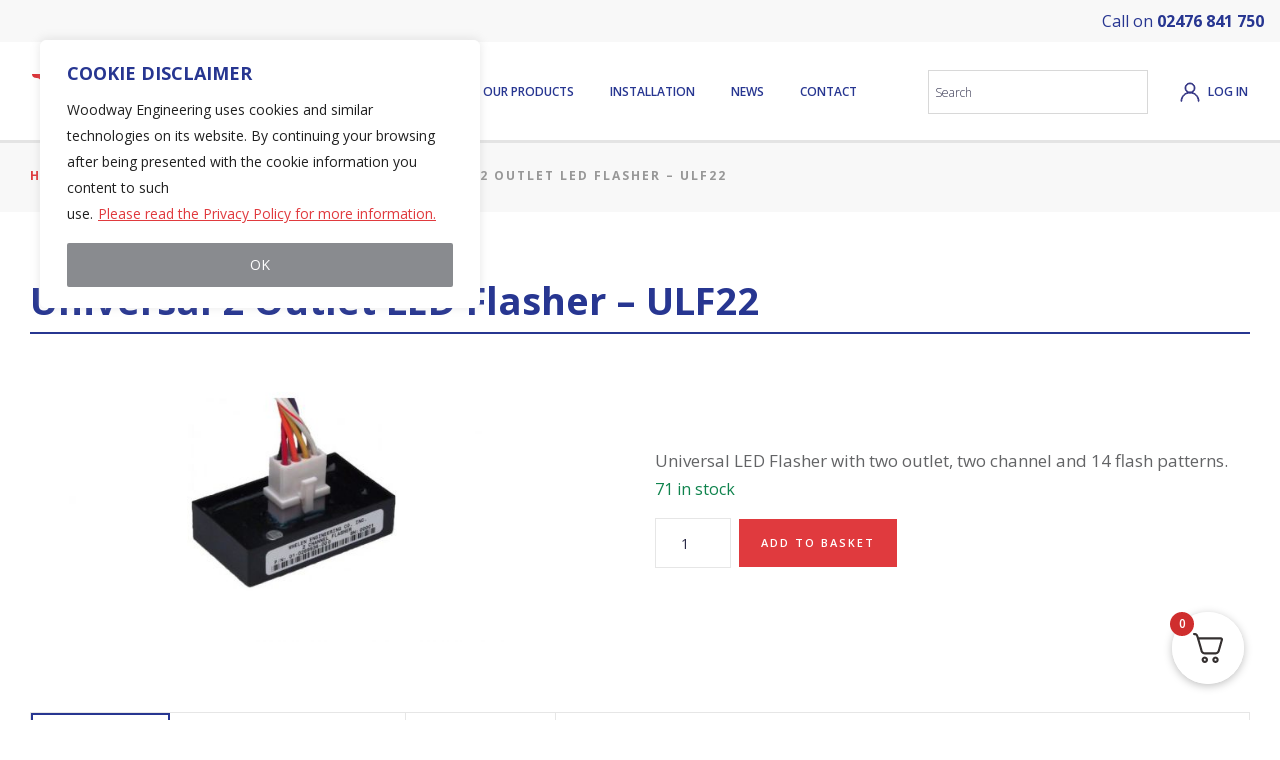

--- FILE ---
content_type: text/html; charset=UTF-8
request_url: https://www.woodwayengineering.co.uk/product/flasher-universal-led-2-outlet/
body_size: 29124
content:
<!doctype html>
<html dir="ltr" lang="en-GB">
<head>
	<meta charset="UTF-8">
	<meta name="viewport" content="width=device-width, initial-scale=1">
	<link rel="profile" href="https://gmpg.org/xfn/11">

	<!-- TODO remove redundant variants -->
	<link href="https://fonts.googleapis.com/css?family=Open+Sans:300,300i,400,400i,600,600i,700,700i,800,800i" rel="stylesheet">

	<title>Universal 2 Outlet LED Flasher – ULF22 - Woodway Engineering</title>
	<style>img:is([sizes="auto" i], [sizes^="auto," i]) { contain-intrinsic-size: 3000px 1500px }</style>
	
		<!-- All in One SEO 4.9.3 - aioseo.com -->
	<meta name="description" content="Universal LED Flasher with two outlet, two channel and 14 flash patterns." />
	<meta name="robots" content="max-image-preview:large" />
	<link rel="canonical" href="https://www.woodwayengineering.co.uk/product/flasher-universal-led-2-outlet/" />
	<meta name="generator" content="All in One SEO (AIOSEO) 4.9.3" />
		<script type="application/ld+json" class="aioseo-schema">
			{"@context":"https:\/\/schema.org","@graph":[{"@type":"BreadcrumbList","@id":"https:\/\/www.woodwayengineering.co.uk\/product\/flasher-universal-led-2-outlet\/#breadcrumblist","itemListElement":[{"@type":"ListItem","@id":"https:\/\/www.woodwayengineering.co.uk#listItem","position":1,"name":"Home","item":"https:\/\/www.woodwayengineering.co.uk","nextItem":{"@type":"ListItem","@id":"https:\/\/www.woodwayengineering.co.uk\/products\/#listItem","name":"Products"}},{"@type":"ListItem","@id":"https:\/\/www.woodwayengineering.co.uk\/products\/#listItem","position":2,"name":"Products","item":"https:\/\/www.woodwayengineering.co.uk\/products\/","nextItem":{"@type":"ListItem","@id":"https:\/\/www.woodwayengineering.co.uk\/products\/brands\/#listItem","name":"Brands"},"previousItem":{"@type":"ListItem","@id":"https:\/\/www.woodwayengineering.co.uk#listItem","name":"Home"}},{"@type":"ListItem","@id":"https:\/\/www.woodwayengineering.co.uk\/products\/brands\/#listItem","position":3,"name":"Brands","item":"https:\/\/www.woodwayengineering.co.uk\/products\/brands\/","nextItem":{"@type":"ListItem","@id":"https:\/\/www.woodwayengineering.co.uk\/products\/brands\/whelen\/#listItem","name":"Whelen"},"previousItem":{"@type":"ListItem","@id":"https:\/\/www.woodwayengineering.co.uk\/products\/#listItem","name":"Products"}},{"@type":"ListItem","@id":"https:\/\/www.woodwayengineering.co.uk\/products\/brands\/whelen\/#listItem","position":4,"name":"Whelen","item":"https:\/\/www.woodwayengineering.co.uk\/products\/brands\/whelen\/","nextItem":{"@type":"ListItem","@id":"https:\/\/www.woodwayengineering.co.uk\/product\/flasher-universal-led-2-outlet\/#listItem","name":"Universal 2 Outlet LED Flasher &#8211; ULF22"},"previousItem":{"@type":"ListItem","@id":"https:\/\/www.woodwayengineering.co.uk\/products\/brands\/#listItem","name":"Brands"}},{"@type":"ListItem","@id":"https:\/\/www.woodwayengineering.co.uk\/product\/flasher-universal-led-2-outlet\/#listItem","position":5,"name":"Universal 2 Outlet LED Flasher &#8211; ULF22","previousItem":{"@type":"ListItem","@id":"https:\/\/www.woodwayengineering.co.uk\/products\/brands\/whelen\/#listItem","name":"Whelen"}}]},{"@type":"ItemPage","@id":"https:\/\/www.woodwayengineering.co.uk\/product\/flasher-universal-led-2-outlet\/#itempage","url":"https:\/\/www.woodwayengineering.co.uk\/product\/flasher-universal-led-2-outlet\/","name":"Universal 2 Outlet LED Flasher \u2013 ULF22 - Woodway Engineering","description":"Universal LED Flasher with two outlet, two channel and 14 flash patterns.","inLanguage":"en-GB","isPartOf":{"@id":"https:\/\/www.woodwayengineering.co.uk\/#website"},"breadcrumb":{"@id":"https:\/\/www.woodwayengineering.co.uk\/product\/flasher-universal-led-2-outlet\/#breadcrumblist"},"image":{"@type":"ImageObject","url":"https:\/\/www.woodwayengineering.co.uk\/wp-content\/uploads\/2019\/02\/8392a681-ulf22image.jpeg","@id":"https:\/\/www.woodwayengineering.co.uk\/product\/flasher-universal-led-2-outlet\/#mainImage","width":1152,"height":648},"primaryImageOfPage":{"@id":"https:\/\/www.woodwayengineering.co.uk\/product\/flasher-universal-led-2-outlet\/#mainImage"},"datePublished":"2019-02-20T19:42:27+00:00","dateModified":"2025-08-08T10:20:29+01:00"},{"@type":"Organization","@id":"https:\/\/www.woodwayengineering.co.uk\/#organization","name":"Woodway Engineering","url":"https:\/\/www.woodwayengineering.co.uk\/","sameAs":["https:\/\/facebook.com\/WoodwayEngineeringLtd","https:\/\/twitter.com\/WoodwayEngLtd","https:\/\/www.instagram.com\/woodwayengltd\/","https:\/\/www.pinterest.co.uk\/WoodwayEngineering23\/","https:\/\/www.youtube.com\/@WoodwayengineeringCoUk","https:\/\/linkedin.com\/company\/woodway-engineering","https:\/\/www.tiktok.com\/@woodwayengineering"]},{"@type":"WebSite","@id":"https:\/\/www.woodwayengineering.co.uk\/#website","url":"https:\/\/www.woodwayengineering.co.uk\/","name":"Woodway Engineering","inLanguage":"en-GB","publisher":{"@id":"https:\/\/www.woodwayengineering.co.uk\/#organization"}}]}
		</script>
		<!-- All in One SEO -->


<!-- Google Tag Manager for WordPress by gtm4wp.com -->
<script data-cfasync="false" data-pagespeed-no-defer>
	var gtm4wp_datalayer_name = "dataLayer";
	var dataLayer = dataLayer || [];
	const gtm4wp_use_sku_instead = 0;
	const gtm4wp_currency = 'GBP';
	const gtm4wp_product_per_impression = 0;
	const gtm4wp_clear_ecommerce = false;
	const gtm4wp_datalayer_max_timeout = 2000;
</script>
<!-- End Google Tag Manager for WordPress by gtm4wp.com --><link rel='dns-prefetch' href='//www.googletagmanager.com' />
<link rel="alternate" type="application/rss+xml" title="Woodway Engineering &raquo; Feed" href="https://www.woodwayengineering.co.uk/feed/" />
<link rel="alternate" type="application/rss+xml" title="Woodway Engineering &raquo; Comments Feed" href="https://www.woodwayengineering.co.uk/comments/feed/" />
<script type="text/javascript">
/* <![CDATA[ */
window._wpemojiSettings = {"baseUrl":"https:\/\/s.w.org\/images\/core\/emoji\/16.0.1\/72x72\/","ext":".png","svgUrl":"https:\/\/s.w.org\/images\/core\/emoji\/16.0.1\/svg\/","svgExt":".svg","source":{"concatemoji":"https:\/\/www.woodwayengineering.co.uk\/wp-includes\/js\/wp-emoji-release.min.js?ver=6.8.3"}};
/*! This file is auto-generated */
!function(s,n){var o,i,e;function c(e){try{var t={supportTests:e,timestamp:(new Date).valueOf()};sessionStorage.setItem(o,JSON.stringify(t))}catch(e){}}function p(e,t,n){e.clearRect(0,0,e.canvas.width,e.canvas.height),e.fillText(t,0,0);var t=new Uint32Array(e.getImageData(0,0,e.canvas.width,e.canvas.height).data),a=(e.clearRect(0,0,e.canvas.width,e.canvas.height),e.fillText(n,0,0),new Uint32Array(e.getImageData(0,0,e.canvas.width,e.canvas.height).data));return t.every(function(e,t){return e===a[t]})}function u(e,t){e.clearRect(0,0,e.canvas.width,e.canvas.height),e.fillText(t,0,0);for(var n=e.getImageData(16,16,1,1),a=0;a<n.data.length;a++)if(0!==n.data[a])return!1;return!0}function f(e,t,n,a){switch(t){case"flag":return n(e,"\ud83c\udff3\ufe0f\u200d\u26a7\ufe0f","\ud83c\udff3\ufe0f\u200b\u26a7\ufe0f")?!1:!n(e,"\ud83c\udde8\ud83c\uddf6","\ud83c\udde8\u200b\ud83c\uddf6")&&!n(e,"\ud83c\udff4\udb40\udc67\udb40\udc62\udb40\udc65\udb40\udc6e\udb40\udc67\udb40\udc7f","\ud83c\udff4\u200b\udb40\udc67\u200b\udb40\udc62\u200b\udb40\udc65\u200b\udb40\udc6e\u200b\udb40\udc67\u200b\udb40\udc7f");case"emoji":return!a(e,"\ud83e\udedf")}return!1}function g(e,t,n,a){var r="undefined"!=typeof WorkerGlobalScope&&self instanceof WorkerGlobalScope?new OffscreenCanvas(300,150):s.createElement("canvas"),o=r.getContext("2d",{willReadFrequently:!0}),i=(o.textBaseline="top",o.font="600 32px Arial",{});return e.forEach(function(e){i[e]=t(o,e,n,a)}),i}function t(e){var t=s.createElement("script");t.src=e,t.defer=!0,s.head.appendChild(t)}"undefined"!=typeof Promise&&(o="wpEmojiSettingsSupports",i=["flag","emoji"],n.supports={everything:!0,everythingExceptFlag:!0},e=new Promise(function(e){s.addEventListener("DOMContentLoaded",e,{once:!0})}),new Promise(function(t){var n=function(){try{var e=JSON.parse(sessionStorage.getItem(o));if("object"==typeof e&&"number"==typeof e.timestamp&&(new Date).valueOf()<e.timestamp+604800&&"object"==typeof e.supportTests)return e.supportTests}catch(e){}return null}();if(!n){if("undefined"!=typeof Worker&&"undefined"!=typeof OffscreenCanvas&&"undefined"!=typeof URL&&URL.createObjectURL&&"undefined"!=typeof Blob)try{var e="postMessage("+g.toString()+"("+[JSON.stringify(i),f.toString(),p.toString(),u.toString()].join(",")+"));",a=new Blob([e],{type:"text/javascript"}),r=new Worker(URL.createObjectURL(a),{name:"wpTestEmojiSupports"});return void(r.onmessage=function(e){c(n=e.data),r.terminate(),t(n)})}catch(e){}c(n=g(i,f,p,u))}t(n)}).then(function(e){for(var t in e)n.supports[t]=e[t],n.supports.everything=n.supports.everything&&n.supports[t],"flag"!==t&&(n.supports.everythingExceptFlag=n.supports.everythingExceptFlag&&n.supports[t]);n.supports.everythingExceptFlag=n.supports.everythingExceptFlag&&!n.supports.flag,n.DOMReady=!1,n.readyCallback=function(){n.DOMReady=!0}}).then(function(){return e}).then(function(){var e;n.supports.everything||(n.readyCallback(),(e=n.source||{}).concatemoji?t(e.concatemoji):e.wpemoji&&e.twemoji&&(t(e.twemoji),t(e.wpemoji)))}))}((window,document),window._wpemojiSettings);
/* ]]> */
</script>
<link rel='stylesheet' id='genesis-blocks-style-css-css' href='https://www.woodwayengineering.co.uk/wp-content/plugins/genesis-page-builder/vendor/genesis/blocks/dist/style-blocks.build.css?ver=1765067527' type='text/css' media='all' />
<style id='wp-emoji-styles-inline-css' type='text/css'>

	img.wp-smiley, img.emoji {
		display: inline !important;
		border: none !important;
		box-shadow: none !important;
		height: 1em !important;
		width: 1em !important;
		margin: 0 0.07em !important;
		vertical-align: -0.1em !important;
		background: none !important;
		padding: 0 !important;
	}
</style>
<link rel='stylesheet' id='wp-block-library-css' href='https://www.woodwayengineering.co.uk/wp-includes/css/dist/block-library/style.min.css?ver=6.8.3' type='text/css' media='all' />
<style id='classic-theme-styles-inline-css' type='text/css'>
/*! This file is auto-generated */
.wp-block-button__link{color:#fff;background-color:#32373c;border-radius:9999px;box-shadow:none;text-decoration:none;padding:calc(.667em + 2px) calc(1.333em + 2px);font-size:1.125em}.wp-block-file__button{background:#32373c;color:#fff;text-decoration:none}
</style>
<link rel='stylesheet' id='aioseo/css/src/vue/standalone/blocks/table-of-contents/global.scss-css' href='https://www.woodwayengineering.co.uk/wp-content/plugins/all-in-one-seo-pack/dist/Lite/assets/css/table-of-contents/global.e90f6d47.css?ver=4.9.3' type='text/css' media='all' />
<style id='global-styles-inline-css' type='text/css'>
:root{--wp--preset--aspect-ratio--square: 1;--wp--preset--aspect-ratio--4-3: 4/3;--wp--preset--aspect-ratio--3-4: 3/4;--wp--preset--aspect-ratio--3-2: 3/2;--wp--preset--aspect-ratio--2-3: 2/3;--wp--preset--aspect-ratio--16-9: 16/9;--wp--preset--aspect-ratio--9-16: 9/16;--wp--preset--color--black: #000000;--wp--preset--color--cyan-bluish-gray: #abb8c3;--wp--preset--color--white: #ffffff;--wp--preset--color--pale-pink: #f78da7;--wp--preset--color--vivid-red: #cf2e2e;--wp--preset--color--luminous-vivid-orange: #ff6900;--wp--preset--color--luminous-vivid-amber: #fcb900;--wp--preset--color--light-green-cyan: #7bdcb5;--wp--preset--color--vivid-green-cyan: #00d084;--wp--preset--color--pale-cyan-blue: #8ed1fc;--wp--preset--color--vivid-cyan-blue: #0693e3;--wp--preset--color--vivid-purple: #9b51e0;--wp--preset--gradient--vivid-cyan-blue-to-vivid-purple: linear-gradient(135deg,rgba(6,147,227,1) 0%,rgb(155,81,224) 100%);--wp--preset--gradient--light-green-cyan-to-vivid-green-cyan: linear-gradient(135deg,rgb(122,220,180) 0%,rgb(0,208,130) 100%);--wp--preset--gradient--luminous-vivid-amber-to-luminous-vivid-orange: linear-gradient(135deg,rgba(252,185,0,1) 0%,rgba(255,105,0,1) 100%);--wp--preset--gradient--luminous-vivid-orange-to-vivid-red: linear-gradient(135deg,rgba(255,105,0,1) 0%,rgb(207,46,46) 100%);--wp--preset--gradient--very-light-gray-to-cyan-bluish-gray: linear-gradient(135deg,rgb(238,238,238) 0%,rgb(169,184,195) 100%);--wp--preset--gradient--cool-to-warm-spectrum: linear-gradient(135deg,rgb(74,234,220) 0%,rgb(151,120,209) 20%,rgb(207,42,186) 40%,rgb(238,44,130) 60%,rgb(251,105,98) 80%,rgb(254,248,76) 100%);--wp--preset--gradient--blush-light-purple: linear-gradient(135deg,rgb(255,206,236) 0%,rgb(152,150,240) 100%);--wp--preset--gradient--blush-bordeaux: linear-gradient(135deg,rgb(254,205,165) 0%,rgb(254,45,45) 50%,rgb(107,0,62) 100%);--wp--preset--gradient--luminous-dusk: linear-gradient(135deg,rgb(255,203,112) 0%,rgb(199,81,192) 50%,rgb(65,88,208) 100%);--wp--preset--gradient--pale-ocean: linear-gradient(135deg,rgb(255,245,203) 0%,rgb(182,227,212) 50%,rgb(51,167,181) 100%);--wp--preset--gradient--electric-grass: linear-gradient(135deg,rgb(202,248,128) 0%,rgb(113,206,126) 100%);--wp--preset--gradient--midnight: linear-gradient(135deg,rgb(2,3,129) 0%,rgb(40,116,252) 100%);--wp--preset--font-size--small: 13px;--wp--preset--font-size--medium: 20px;--wp--preset--font-size--large: 36px;--wp--preset--font-size--x-large: 42px;--wp--preset--spacing--20: 0.44rem;--wp--preset--spacing--30: 0.67rem;--wp--preset--spacing--40: 1rem;--wp--preset--spacing--50: 1.5rem;--wp--preset--spacing--60: 2.25rem;--wp--preset--spacing--70: 3.38rem;--wp--preset--spacing--80: 5.06rem;--wp--preset--shadow--natural: 6px 6px 9px rgba(0, 0, 0, 0.2);--wp--preset--shadow--deep: 12px 12px 50px rgba(0, 0, 0, 0.4);--wp--preset--shadow--sharp: 6px 6px 0px rgba(0, 0, 0, 0.2);--wp--preset--shadow--outlined: 6px 6px 0px -3px rgba(255, 255, 255, 1), 6px 6px rgba(0, 0, 0, 1);--wp--preset--shadow--crisp: 6px 6px 0px rgba(0, 0, 0, 1);}:where(.is-layout-flex){gap: 0.5em;}:where(.is-layout-grid){gap: 0.5em;}body .is-layout-flex{display: flex;}.is-layout-flex{flex-wrap: wrap;align-items: center;}.is-layout-flex > :is(*, div){margin: 0;}body .is-layout-grid{display: grid;}.is-layout-grid > :is(*, div){margin: 0;}:where(.wp-block-columns.is-layout-flex){gap: 2em;}:where(.wp-block-columns.is-layout-grid){gap: 2em;}:where(.wp-block-post-template.is-layout-flex){gap: 1.25em;}:where(.wp-block-post-template.is-layout-grid){gap: 1.25em;}.has-black-color{color: var(--wp--preset--color--black) !important;}.has-cyan-bluish-gray-color{color: var(--wp--preset--color--cyan-bluish-gray) !important;}.has-white-color{color: var(--wp--preset--color--white) !important;}.has-pale-pink-color{color: var(--wp--preset--color--pale-pink) !important;}.has-vivid-red-color{color: var(--wp--preset--color--vivid-red) !important;}.has-luminous-vivid-orange-color{color: var(--wp--preset--color--luminous-vivid-orange) !important;}.has-luminous-vivid-amber-color{color: var(--wp--preset--color--luminous-vivid-amber) !important;}.has-light-green-cyan-color{color: var(--wp--preset--color--light-green-cyan) !important;}.has-vivid-green-cyan-color{color: var(--wp--preset--color--vivid-green-cyan) !important;}.has-pale-cyan-blue-color{color: var(--wp--preset--color--pale-cyan-blue) !important;}.has-vivid-cyan-blue-color{color: var(--wp--preset--color--vivid-cyan-blue) !important;}.has-vivid-purple-color{color: var(--wp--preset--color--vivid-purple) !important;}.has-black-background-color{background-color: var(--wp--preset--color--black) !important;}.has-cyan-bluish-gray-background-color{background-color: var(--wp--preset--color--cyan-bluish-gray) !important;}.has-white-background-color{background-color: var(--wp--preset--color--white) !important;}.has-pale-pink-background-color{background-color: var(--wp--preset--color--pale-pink) !important;}.has-vivid-red-background-color{background-color: var(--wp--preset--color--vivid-red) !important;}.has-luminous-vivid-orange-background-color{background-color: var(--wp--preset--color--luminous-vivid-orange) !important;}.has-luminous-vivid-amber-background-color{background-color: var(--wp--preset--color--luminous-vivid-amber) !important;}.has-light-green-cyan-background-color{background-color: var(--wp--preset--color--light-green-cyan) !important;}.has-vivid-green-cyan-background-color{background-color: var(--wp--preset--color--vivid-green-cyan) !important;}.has-pale-cyan-blue-background-color{background-color: var(--wp--preset--color--pale-cyan-blue) !important;}.has-vivid-cyan-blue-background-color{background-color: var(--wp--preset--color--vivid-cyan-blue) !important;}.has-vivid-purple-background-color{background-color: var(--wp--preset--color--vivid-purple) !important;}.has-black-border-color{border-color: var(--wp--preset--color--black) !important;}.has-cyan-bluish-gray-border-color{border-color: var(--wp--preset--color--cyan-bluish-gray) !important;}.has-white-border-color{border-color: var(--wp--preset--color--white) !important;}.has-pale-pink-border-color{border-color: var(--wp--preset--color--pale-pink) !important;}.has-vivid-red-border-color{border-color: var(--wp--preset--color--vivid-red) !important;}.has-luminous-vivid-orange-border-color{border-color: var(--wp--preset--color--luminous-vivid-orange) !important;}.has-luminous-vivid-amber-border-color{border-color: var(--wp--preset--color--luminous-vivid-amber) !important;}.has-light-green-cyan-border-color{border-color: var(--wp--preset--color--light-green-cyan) !important;}.has-vivid-green-cyan-border-color{border-color: var(--wp--preset--color--vivid-green-cyan) !important;}.has-pale-cyan-blue-border-color{border-color: var(--wp--preset--color--pale-cyan-blue) !important;}.has-vivid-cyan-blue-border-color{border-color: var(--wp--preset--color--vivid-cyan-blue) !important;}.has-vivid-purple-border-color{border-color: var(--wp--preset--color--vivid-purple) !important;}.has-vivid-cyan-blue-to-vivid-purple-gradient-background{background: var(--wp--preset--gradient--vivid-cyan-blue-to-vivid-purple) !important;}.has-light-green-cyan-to-vivid-green-cyan-gradient-background{background: var(--wp--preset--gradient--light-green-cyan-to-vivid-green-cyan) !important;}.has-luminous-vivid-amber-to-luminous-vivid-orange-gradient-background{background: var(--wp--preset--gradient--luminous-vivid-amber-to-luminous-vivid-orange) !important;}.has-luminous-vivid-orange-to-vivid-red-gradient-background{background: var(--wp--preset--gradient--luminous-vivid-orange-to-vivid-red) !important;}.has-very-light-gray-to-cyan-bluish-gray-gradient-background{background: var(--wp--preset--gradient--very-light-gray-to-cyan-bluish-gray) !important;}.has-cool-to-warm-spectrum-gradient-background{background: var(--wp--preset--gradient--cool-to-warm-spectrum) !important;}.has-blush-light-purple-gradient-background{background: var(--wp--preset--gradient--blush-light-purple) !important;}.has-blush-bordeaux-gradient-background{background: var(--wp--preset--gradient--blush-bordeaux) !important;}.has-luminous-dusk-gradient-background{background: var(--wp--preset--gradient--luminous-dusk) !important;}.has-pale-ocean-gradient-background{background: var(--wp--preset--gradient--pale-ocean) !important;}.has-electric-grass-gradient-background{background: var(--wp--preset--gradient--electric-grass) !important;}.has-midnight-gradient-background{background: var(--wp--preset--gradient--midnight) !important;}.has-small-font-size{font-size: var(--wp--preset--font-size--small) !important;}.has-medium-font-size{font-size: var(--wp--preset--font-size--medium) !important;}.has-large-font-size{font-size: var(--wp--preset--font-size--large) !important;}.has-x-large-font-size{font-size: var(--wp--preset--font-size--x-large) !important;}
:where(.wp-block-post-template.is-layout-flex){gap: 1.25em;}:where(.wp-block-post-template.is-layout-grid){gap: 1.25em;}
:where(.wp-block-columns.is-layout-flex){gap: 2em;}:where(.wp-block-columns.is-layout-grid){gap: 2em;}
:root :where(.wp-block-pullquote){font-size: 1.5em;line-height: 1.6;}
</style>
<link rel='stylesheet' id='ag-block-css' href='https://www.woodwayengineering.co.uk/wp-content/plugins/AGWooCommerceBarclayePDQPaymentGateway-premium/inc/assets/css/epdq-block.css?ver=4.9.1' type='text/css' media='all' />
<link rel='stylesheet' id='contact-form-7-css' href='https://www.woodwayengineering.co.uk/wp-content/plugins/contact-form-7/includes/css/styles.css?ver=6.1.4' type='text/css' media='all' />
<link rel='stylesheet' id='genesis-page-builder-frontend-styles-css' href='https://www.woodwayengineering.co.uk/wp-content/plugins/genesis-page-builder/build/style-blocks.css?ver=1765067527' type='text/css' media='all' />
<style id='genesis-page-builder-frontend-styles-inline-css' type='text/css'>
		.has-background-color.has-eso-primary-background-color p,
		.has-background-color.has-eso-secondary-background-color p {
			color: inherit;
		}
		.has-eso-white-color,
		.has-inline-color.has-eso-white-color {
			color: #fff;
		}
		.has-eso-white-background-color {
			background-color: #fff;
		}
		.has-eso-gray-color,
		.has-inline-color.has-eso-gray-color {
			color: #c6c6c6;
		}
		.has-eso-gray-background-color {
			background-color: #c6c6c6;
		}
		.has-eso-black-color,
		.has-inline-color.has-eso-black-color {
			color: #000;
		}
		.has-eso-black-background-color {
			background-color: #000;
		}
		.has-eso-primary-color,
		.has-eso-primary-color.has-text-color,
		.has-inline-color.has-eso-primary-color {
			color: #2a3533;
		}
		.has-eso-primary-background-color,
		.has-eso-primary-background-color h1,
		.has-eso-primary-background-color h2,
		.has-eso-primary-background-color h3,
		.has-eso-primary-background-color h4,
		.has-eso-primary-background-color h5,
		.has-eso-primary-background-color h6,
		.has-eso-primary-background-color.has-background,
		.has-eso-primary-background-color.has-background a,
		.has-eso-primary-background-color.has-background.wp-block-button__link,
		.has-eso-primary-background-color.has-background.wp-block-button__link:not(.has-text-color),
		.has-eso-primary-background-color.has-background.wp-block-button__link:active,
		.has-eso-primary-background-color.has-background.wp-block-button__link:hover,
		.has-eso-primary-background-color.has-background.wp-block-button__link:focus,
		.editor-styles-wrapper .has-eso-primary-background-color .block-editor-block-list__block,
		.editor-styles-wrapper .has-eso-primary-background-color.block-editor-block-list__block {
			background-color: #2a3533;
			color: #c6c6c6;
		}
		.has-eso-secondary-color,
		.has-eso-secondary-color.has-text-color,
		.has-inline-color.has-eso-secondary-color {
			color: #107f67;
		}
		.has-eso-secondary-background-color,
		.has-eso-secondary-background-color h1,
		.has-eso-secondary-background-color h2,
		.has-eso-secondary-background-color h3,
		.has-eso-secondary-background-color h4,
		.has-eso-secondary-background-color h5,
		.has-eso-secondary-background-color h6,
		.has-eso-secondary-background-color.has-background,
		.has-eso-secondary-background-color.has-background a,
		.has-eso-secondary-background-color.has-background.wp-block-button__link,
		.has-eso-secondary-background-color.has-background.wp-block-button__link:not(.has-text-color),
		.has-eso-secondary-background-color.has-background.wp-block-button__link:active,
		.has-eso-secondary-background-color.has-background.wp-block-button__link:hover,
		.has-eso-secondary-background-color.has-background.wp-block-button__link:focus,
		.editor-styles-wrapper .has-eso-secondary-background-color .block-editor-block-list__block,
		.editor-styles-wrapper .has-eso-secondary-background-color.block-editor-block-list__block {
			background-color: #107f67;
			color: #ffffff;
		}
</style>
<link rel='stylesheet' id='free-bundle-servizitrepuntozero-style-css' href='https://www.woodwayengineering.co.uk/wp-content/plugins/simple-product-bundle/css/bundle-servizitrepuntozero-style.css?ver=6.8.3' type='text/css' media='all' />
<link rel='stylesheet' id='photoswipe-css' href='https://www.woodwayengineering.co.uk/wp-content/plugins/woocommerce/assets/css/photoswipe/photoswipe.min.css?ver=10.4.3' type='text/css' media='all' />
<link rel='stylesheet' id='photoswipe-default-skin-css' href='https://www.woodwayengineering.co.uk/wp-content/plugins/woocommerce/assets/css/photoswipe/default-skin/default-skin.min.css?ver=10.4.3' type='text/css' media='all' />
<style id='woocommerce-inline-inline-css' type='text/css'>
.woocommerce form .form-row .required { visibility: visible; }
</style>
<link rel='stylesheet' id='wt-smart-coupon-for-woo-css' href='https://www.woodwayengineering.co.uk/wp-content/plugins/wt-smart-coupons-for-woocommerce/public/css/wt-smart-coupon-public.css?ver=2.2.6' type='text/css' media='all' />
<link rel='stylesheet' id='aws-style-css' href='https://www.woodwayengineering.co.uk/wp-content/plugins/advanced-woo-search/assets/css/common.min.css?ver=3.51' type='text/css' media='all' />
<link rel='stylesheet' id='wc-memberships-frontend-css' href='https://www.woodwayengineering.co.uk/wp-content/plugins/woocommerce-memberships/assets/css/frontend/wc-memberships-frontend.min.css?ver=1.10.6' type='text/css' media='all' />
<link rel='stylesheet' id='woodway-engineering-style-css' href='https://www.woodwayengineering.co.uk/wp-content/themes/woodway-engineering/style.css?ver=6.8.3' type='text/css' media='all' />
<link rel='stylesheet' id='woodway-engineering-woocommerce-style-css' href='https://www.woodwayengineering.co.uk/wp-content/themes/woodway-engineering/woocommerce.css?ver=6.8.3' type='text/css' media='all' />
<style id='woodway-engineering-woocommerce-style-inline-css' type='text/css'>
@font-face {
			font-family: "star";
			src: url("https://www.woodwayengineering.co.uk/wp-content/plugins/woocommerce/assets/fonts/star.eot");
			src: url("https://www.woodwayengineering.co.uk/wp-content/plugins/woocommerce/assets/fonts/star.eot?#iefix") format("embedded-opentype"),
				url("https://www.woodwayengineering.co.uk/wp-content/plugins/woocommerce/assets/fonts/star.woff") format("woff"),
				url("https://www.woodwayengineering.co.uk/wp-content/plugins/woocommerce/assets/fonts/star.ttf") format("truetype"),
				url("https://www.woodwayengineering.co.uk/wp-content/plugins/woocommerce/assets/fonts/star.svg#star") format("svg");
			font-weight: normal;
			font-style: normal;
		}
</style>
<link rel='stylesheet' id='fkcart-style-css' href='https://www.woodwayengineering.co.uk/wp-content/plugins/cart-for-woocommerce/assets/css/style.min.css?ver=1.9.1' type='text/css' media='all' />
<style id='fkcart-style-inline-css' type='text/css'>

		:root {
			--fkcart-primary-bg-color: #0170b9;
			--fkcart-primary-font-color: #ffffff;
			--fkcart-primary-text-color: #24272d;
			--fkcart-secondary-text-color: #24272dbe;
			--fkcart-strike-through-price-text-color: #24272d;
			--fkcart-saving-text-price-color: #5BA238;
			--fkcart-coupon-text-price-color: #5BA238;
			--fkcart-accent-color: #0170b9;
			--fkcart-border-color: #eaeaec;
			--fkcart-error-color: #B00C0C;
			--fkcart-error-bg-color: #FFF0F0;
			--fkcart-reward-color: #f1b51e;
			
			--fkcart-progress-bar-icon-color: #353030;
			--fkcart-progress-bar-active-icon-color: #ffffff;
			--fkcart-progress-bar-bg-color-active-icon: #2DA815;
			--fkcart-progress-bar-active-color: #2DA815;
			
			--fkcart-bg-color: #ffffff;
			--fkcart-slider-desktop-width: 420px;
			--fkcart-slider-mobile-width: 100%;
			--fkcart-animation-duration: 0.4s;
			--fkcart-panel-color:#E6F1F7;
			--fkcart-color-black: #000000;
			--fkcart-success-color: #5BA238;
			--fkcart-success-bg-color: #EFF6EB;
			--fkcart-toggle-bg-color: #ffffff;
			--fkcart-toggle-icon-color: #353030;
			--fkcart-toggle-count-bg-color: #cf2e2e;
			--fkcart-toggle-count-font-color: #ffffff;
			--fkcart-progressbar-active-color: #0170b9;
			
			--fkcart-toggle-border-radius: 50%;
			--fkcart-toggle-size: 36;
			--fkcart-border-radius: 3px; 
			--fkcart-menu-icon-size: 35px;
			--fkcart-menu-text-size: 16px;
		}
</style>

<script type="text/template" id="tmpl-variation-template">
	<div class="product-warnings product-warnings--{{{data.variation.stock_status}}}">
		<div class="woocommerce-info product-warnings__warning product-warnings__warning--backorder">
			
<span class="icon ">
<svg width="16" height="16" xmlns="http://www.w3.org/2000/svg" viewBox="0 0 512 512">
    <path fill="currentColor" d="M256 8C119.043 8 8 119.083 8 256c0 136.997 111.043 248 248 248s248-111.003 248-248C504 119.083 392.957 8 256 8zm0 448c-110.532 0-200-89.431-200-200 0-110.495 89.472-200 200-200 110.491 0 200 89.471 200 200 0 110.53-89.431 200-200 200zm0-338c23.196 0 42 18.804 42 42s-18.804 42-42 42-42-18.804-42-42 18.804-42 42-42zm56 254c0 6.627-5.373 12-12 12h-88c-6.627 0-12-5.373-12-12v-24c0-6.627 5.373-12 12-12h12v-64h-12c-6.627 0-12-5.373-12-12v-24c0-6.627 5.373-12 12-12h64c6.627 0 12 5.373 12 12v100h12c6.627 0 12 5.373 12 12v24z"></path>
</svg>

</span>
			Limited availability, our sales team will advise delivery status once you add to basket. If your delivery expectations are not met, the product can be removed and you will no longer be charged.		</div>
		<div class="woocommerce-error product-warnings__warning product-warnings__warning--special-order">
			
<span class="icon ">
<svg width="16" height="16" xmlns="http://www.w3.org/2000/svg" viewBox="0 0 576 512">
    <path fill="currentColor" d="M248.747 204.705l6.588 112c.373 6.343 5.626 11.295 11.979 11.295h41.37a12 12 0 0 0 11.979-11.295l6.588-112c.405-6.893-5.075-12.705-11.979-12.705h-54.547c-6.903 0-12.383 5.812-11.978 12.705zM330 384c0 23.196-18.804 42-42 42s-42-18.804-42-42 18.804-42 42-42 42 18.804 42 42zm-.423-360.015c-18.433-31.951-64.687-32.009-83.154 0L6.477 440.013C-11.945 471.946 11.118 512 48.054 512H527.94c36.865 0 60.035-39.993 41.577-71.987L329.577 23.985zM53.191 455.002L282.803 57.008c2.309-4.002 8.085-4.002 10.394 0l229.612 397.993c2.308 4-.579 8.998-5.197 8.998H58.388c-4.617.001-7.504-4.997-5.197-8.997z"></path>
</svg>

</span>
			Special order only, our sales team will advise delivery status once you add to basket. If your delivery expectations are not met, the product can be removed and you will no longer be charged.		</div>
	</div>

	<div class="woocommerce-variation-price">{{{ data.variation.price_html }}}</div>
	<div class="woocommerce-variation-availability">{{{ data.variation.availability_html }}}</div>
</script>
<script type="text/template" id="tmpl-unavailable-variation-template">
	<p>Sorry, this product is unavailable. Please choose a different combination.</p>
</script>
<script type="text/javascript" id="woocommerce-google-analytics-integration-gtag-js-after">
/* <![CDATA[ */
/* Google Analytics for WooCommerce (gtag.js) */
					window.dataLayer = window.dataLayer || [];
					function gtag(){dataLayer.push(arguments);}
					// Set up default consent state.
					for ( const mode of [{"analytics_storage":"denied","ad_storage":"denied","ad_user_data":"denied","ad_personalization":"denied","region":["AT","BE","BG","HR","CY","CZ","DK","EE","FI","FR","DE","GR","HU","IS","IE","IT","LV","LI","LT","LU","MT","NL","NO","PL","PT","RO","SK","SI","ES","SE","GB","CH"]}] || [] ) {
						gtag( "consent", "default", { "wait_for_update": 500, ...mode } );
					}
					gtag("js", new Date());
					gtag("set", "developer_id.dOGY3NW", true);
					gtag("config", "G-V3J63S8HP6", {"track_404":true,"allow_google_signals":false,"logged_in":false,"linker":{"domains":[],"allow_incoming":false},"custom_map":{"dimension1":"logged_in"}});
/* ]]> */
</script>
<script type="text/javascript" id="cookie-law-info-js-extra">
/* <![CDATA[ */
var _ckyConfig = {"_ipData":[],"_assetsURL":"https:\/\/www.woodwayengineering.co.uk\/wp-content\/plugins\/cookie-law-info\/lite\/frontend\/images\/","_publicURL":"https:\/\/www.woodwayengineering.co.uk","_expiry":"365","_categories":[{"name":"Necessary","slug":"necessary","isNecessary":true,"ccpaDoNotSell":true,"cookies":[],"active":true,"defaultConsent":{"gdpr":true,"ccpa":true}},{"name":"Functional","slug":"functional","isNecessary":false,"ccpaDoNotSell":true,"cookies":[],"active":true,"defaultConsent":{"gdpr":false,"ccpa":false}},{"name":"Analytics","slug":"analytics","isNecessary":false,"ccpaDoNotSell":true,"cookies":[],"active":true,"defaultConsent":{"gdpr":false,"ccpa":false}},{"name":"Performance","slug":"performance","isNecessary":false,"ccpaDoNotSell":true,"cookies":[],"active":true,"defaultConsent":{"gdpr":false,"ccpa":false}},{"name":"Advertisement","slug":"advertisement","isNecessary":false,"ccpaDoNotSell":true,"cookies":[],"active":true,"defaultConsent":{"gdpr":false,"ccpa":false}}],"_activeLaw":"gdpr","_rootDomain":"","_block":"1","_showBanner":"1","_bannerConfig":{"settings":{"type":"box","preferenceCenterType":"popup","position":"top-left","applicableLaw":"gdpr"},"behaviours":{"reloadBannerOnAccept":false,"loadAnalyticsByDefault":false,"animations":{"onLoad":"animate","onHide":"sticky"}},"config":{"revisitConsent":{"status":false,"tag":"revisit-consent","position":"bottom-right","meta":{"url":"#"},"styles":{"background-color":"#0056A7"},"elements":{"title":{"type":"text","tag":"revisit-consent-title","status":true,"styles":{"color":"#0056a7"}}}},"preferenceCenter":{"toggle":{"status":true,"tag":"detail-category-toggle","type":"toggle","states":{"active":{"styles":{"background-color":"#1863DC"}},"inactive":{"styles":{"background-color":"#D0D5D2"}}}}},"categoryPreview":{"status":false,"toggle":{"status":true,"tag":"detail-category-preview-toggle","type":"toggle","states":{"active":{"styles":{"background-color":"#1863DC"}},"inactive":{"styles":{"background-color":"#D0D5D2"}}}}},"videoPlaceholder":{"status":true,"styles":{"background-color":"#000000","border-color":"#000000","color":"#ffffff"}},"readMore":{"status":true,"tag":"readmore-button","type":"link","meta":{"noFollow":true,"newTab":true},"styles":{"color":"#e03a3e","background-color":"transparent","border-color":"transparent"}},"showMore":{"status":true,"tag":"show-desc-button","type":"button","styles":{"color":"#1863DC"}},"showLess":{"status":true,"tag":"hide-desc-button","type":"button","styles":{"color":"#1863DC"}},"alwaysActive":{"status":true,"tag":"always-active","styles":{"color":"#008000"}},"manualLinks":{"status":true,"tag":"manual-links","type":"link","styles":{"color":"#1863DC"}},"auditTable":{"status":false},"optOption":{"status":true,"toggle":{"status":true,"tag":"optout-option-toggle","type":"toggle","states":{"active":{"styles":{"background-color":"#1863dc"}},"inactive":{"styles":{"background-color":"#FFFFFF"}}}}}}},"_version":"3.3.9.1","_logConsent":"1","_tags":[{"tag":"accept-button","styles":{"color":"#FFFFFF","background-color":"#898B8F","border-color":"#898B8F"}},{"tag":"reject-button","styles":{"color":"#1863DC","background-color":"transparent","border-color":"#1863DC"}},{"tag":"settings-button","styles":{"color":"#1863DC","background-color":"transparent","border-color":"#1863DC"}},{"tag":"readmore-button","styles":{"color":"#e03a3e","background-color":"transparent","border-color":"transparent"}},{"tag":"donotsell-button","styles":{"color":"#1863DC","background-color":"transparent","border-color":"transparent"}},{"tag":"show-desc-button","styles":{"color":"#1863DC"}},{"tag":"hide-desc-button","styles":{"color":"#1863DC"}},{"tag":"cky-always-active","styles":[]},{"tag":"cky-link","styles":[]},{"tag":"accept-button","styles":{"color":"#FFFFFF","background-color":"#898B8F","border-color":"#898B8F"}},{"tag":"revisit-consent","styles":{"background-color":"#0056A7"}}],"_shortCodes":[{"key":"cky_readmore","content":"<a href=\"https:\/\/www.woodwayengineering.co.uk\/privacy-policy\/\" class=\"cky-policy\" aria-label=\"Please read the Privacy Policy for more information.\" target=\"_blank\" rel=\"noopener\" data-cky-tag=\"readmore-button\">Please read the Privacy Policy for more information.<\/a>","tag":"readmore-button","status":true,"attributes":{"rel":"nofollow","target":"_blank"}},{"key":"cky_show_desc","content":"<button class=\"cky-show-desc-btn\" data-cky-tag=\"show-desc-button\" aria-label=\"Show more\">Show more<\/button>","tag":"show-desc-button","status":true,"attributes":[]},{"key":"cky_hide_desc","content":"<button class=\"cky-show-desc-btn\" data-cky-tag=\"hide-desc-button\" aria-label=\"Show less\">Show less<\/button>","tag":"hide-desc-button","status":true,"attributes":[]},{"key":"cky_optout_show_desc","content":"[cky_optout_show_desc]","tag":"optout-show-desc-button","status":true,"attributes":[]},{"key":"cky_optout_hide_desc","content":"[cky_optout_hide_desc]","tag":"optout-hide-desc-button","status":true,"attributes":[]},{"key":"cky_category_toggle_label","content":"[cky_{{status}}_category_label] [cky_preference_{{category_slug}}_title]","tag":"","status":true,"attributes":[]},{"key":"cky_enable_category_label","content":"Enable","tag":"","status":true,"attributes":[]},{"key":"cky_disable_category_label","content":"Disable","tag":"","status":true,"attributes":[]},{"key":"cky_video_placeholder","content":"<div class=\"video-placeholder-normal\" data-cky-tag=\"video-placeholder\" id=\"[UNIQUEID]\"><p class=\"video-placeholder-text-normal\" data-cky-tag=\"placeholder-title\">Please accept cookies to access this content<\/p><\/div>","tag":"","status":true,"attributes":[]},{"key":"cky_enable_optout_label","content":"Enable","tag":"","status":true,"attributes":[]},{"key":"cky_disable_optout_label","content":"Disable","tag":"","status":true,"attributes":[]},{"key":"cky_optout_toggle_label","content":"[cky_{{status}}_optout_label] [cky_optout_option_title]","tag":"","status":true,"attributes":[]},{"key":"cky_optout_option_title","content":"Do Not Sell or Share My Personal Information","tag":"","status":true,"attributes":[]},{"key":"cky_optout_close_label","content":"Close","tag":"","status":true,"attributes":[]},{"key":"cky_preference_close_label","content":"Close","tag":"","status":true,"attributes":[]}],"_rtl":"","_language":"en","_providersToBlock":[]};
var _ckyStyles = {"css":".cky-overlay{background: #000000; opacity: 0.4; position: fixed; top: 0; left: 0; width: 100%; height: 100%; z-index: 99999999;}.cky-hide{display: none;}.cky-btn-revisit-wrapper{display: flex; align-items: center; justify-content: center; background: #0056a7; width: 45px; height: 45px; border-radius: 50%; position: fixed; z-index: 999999; cursor: pointer;}.cky-revisit-bottom-left{bottom: 15px; left: 15px;}.cky-revisit-bottom-right{bottom: 15px; right: 15px;}.cky-btn-revisit-wrapper .cky-btn-revisit{display: flex; align-items: center; justify-content: center; background: none; border: none; cursor: pointer; position: relative; margin: 0; padding: 0;}.cky-btn-revisit-wrapper .cky-btn-revisit img{max-width: fit-content; margin: 0; height: 30px; width: 30px;}.cky-revisit-bottom-left:hover::before{content: attr(data-tooltip); position: absolute; background: #4e4b66; color: #ffffff; left: calc(100% + 7px); font-size: 12px; line-height: 16px; width: max-content; padding: 4px 8px; border-radius: 4px;}.cky-revisit-bottom-left:hover::after{position: absolute; content: \"\"; border: 5px solid transparent; left: calc(100% + 2px); border-left-width: 0; border-right-color: #4e4b66;}.cky-revisit-bottom-right:hover::before{content: attr(data-tooltip); position: absolute; background: #4e4b66; color: #ffffff; right: calc(100% + 7px); font-size: 12px; line-height: 16px; width: max-content; padding: 4px 8px; border-radius: 4px;}.cky-revisit-bottom-right:hover::after{position: absolute; content: \"\"; border: 5px solid transparent; right: calc(100% + 2px); border-right-width: 0; border-left-color: #4e4b66;}.cky-revisit-hide{display: none;}.cky-consent-container{position: fixed; width: 440px; box-sizing: border-box; z-index: 9999999; border-radius: 6px;}.cky-consent-container .cky-consent-bar{background: #ffffff; border: 1px solid; padding: 20px 26px; box-shadow: 0 -1px 10px 0 #acabab4d; border-radius: 6px;}.cky-box-bottom-left{bottom: 40px; left: 40px;}.cky-box-bottom-right{bottom: 40px; right: 40px;}.cky-box-top-left{top: 40px; left: 40px;}.cky-box-top-right{top: 40px; right: 40px;}.cky-custom-brand-logo-wrapper .cky-custom-brand-logo{width: 100px; height: auto; margin: 0 0 12px 0;}.cky-notice .cky-title{color: #212121; font-weight: 700; font-size: 18px; line-height: 24px; margin: 0 0 12px 0;}.cky-notice-des *,.cky-preference-content-wrapper *,.cky-accordion-header-des *,.cky-gpc-wrapper .cky-gpc-desc *{font-size: 14px;}.cky-notice-des{color: #212121; font-size: 14px; line-height: 24px; font-weight: 400;}.cky-notice-des img{height: 25px; width: 25px;}.cky-consent-bar .cky-notice-des p,.cky-gpc-wrapper .cky-gpc-desc p,.cky-preference-body-wrapper .cky-preference-content-wrapper p,.cky-accordion-header-wrapper .cky-accordion-header-des p,.cky-cookie-des-table li div:last-child p{color: inherit; margin-top: 0; overflow-wrap: break-word;}.cky-notice-des P:last-child,.cky-preference-content-wrapper p:last-child,.cky-cookie-des-table li div:last-child p:last-child,.cky-gpc-wrapper .cky-gpc-desc p:last-child{margin-bottom: 0;}.cky-notice-des a.cky-policy,.cky-notice-des button.cky-policy{font-size: 14px; color: #1863dc; white-space: nowrap; cursor: pointer; background: transparent; border: 1px solid; text-decoration: underline;}.cky-notice-des button.cky-policy{padding: 0;}.cky-notice-des a.cky-policy:focus-visible,.cky-notice-des button.cky-policy:focus-visible,.cky-preference-content-wrapper .cky-show-desc-btn:focus-visible,.cky-accordion-header .cky-accordion-btn:focus-visible,.cky-preference-header .cky-btn-close:focus-visible,.cky-switch input[type=\"checkbox\"]:focus-visible,.cky-footer-wrapper a:focus-visible,.cky-btn:focus-visible{outline: 2px solid #1863dc; outline-offset: 2px;}.cky-btn:focus:not(:focus-visible),.cky-accordion-header .cky-accordion-btn:focus:not(:focus-visible),.cky-preference-content-wrapper .cky-show-desc-btn:focus:not(:focus-visible),.cky-btn-revisit-wrapper .cky-btn-revisit:focus:not(:focus-visible),.cky-preference-header .cky-btn-close:focus:not(:focus-visible),.cky-consent-bar .cky-banner-btn-close:focus:not(:focus-visible){outline: 0;}button.cky-show-desc-btn:not(:hover):not(:active){color: #1863dc; background: transparent;}button.cky-accordion-btn:not(:hover):not(:active),button.cky-banner-btn-close:not(:hover):not(:active),button.cky-btn-revisit:not(:hover):not(:active),button.cky-btn-close:not(:hover):not(:active){background: transparent;}.cky-consent-bar button:hover,.cky-modal.cky-modal-open button:hover,.cky-consent-bar button:focus,.cky-modal.cky-modal-open button:focus{text-decoration: none;}.cky-notice-btn-wrapper{display: flex; justify-content: flex-start; align-items: center; flex-wrap: wrap; margin-top: 16px;}.cky-notice-btn-wrapper .cky-btn{text-shadow: none; box-shadow: none;}.cky-btn{flex: auto; max-width: 100%; font-size: 14px; font-family: inherit; line-height: 24px; padding: 8px; font-weight: 500; margin: 0 8px 0 0; border-radius: 2px; cursor: pointer; text-align: center; text-transform: none; min-height: 0;}.cky-btn:hover{opacity: 0.8;}.cky-btn-customize{color: #1863dc; background: transparent; border: 2px solid #1863dc;}.cky-btn-reject{color: #1863dc; background: transparent; border: 2px solid #1863dc;}.cky-btn-accept{background: #1863dc; color: #ffffff; border: 2px solid #1863dc;}.cky-btn:last-child{margin-right: 0;}@media (max-width: 576px){.cky-box-bottom-left{bottom: 0; left: 0;}.cky-box-bottom-right{bottom: 0; right: 0;}.cky-box-top-left{top: 0; left: 0;}.cky-box-top-right{top: 0; right: 0;}}@media (max-width: 440px){.cky-box-bottom-left, .cky-box-bottom-right, .cky-box-top-left, .cky-box-top-right{width: 100%; max-width: 100%;}.cky-consent-container .cky-consent-bar{padding: 20px 0;}.cky-custom-brand-logo-wrapper, .cky-notice .cky-title, .cky-notice-des, .cky-notice-btn-wrapper{padding: 0 24px;}.cky-notice-des{max-height: 40vh; overflow-y: scroll;}.cky-notice-btn-wrapper{flex-direction: column; margin-top: 0;}.cky-btn{width: 100%; margin: 10px 0 0 0;}.cky-notice-btn-wrapper .cky-btn-customize{order: 2;}.cky-notice-btn-wrapper .cky-btn-reject{order: 3;}.cky-notice-btn-wrapper .cky-btn-accept{order: 1; margin-top: 16px;}}@media (max-width: 352px){.cky-notice .cky-title{font-size: 16px;}.cky-notice-des *{font-size: 12px;}.cky-notice-des, .cky-btn{font-size: 12px;}}.cky-modal.cky-modal-open{display: flex; visibility: visible; -webkit-transform: translate(-50%, -50%); -moz-transform: translate(-50%, -50%); -ms-transform: translate(-50%, -50%); -o-transform: translate(-50%, -50%); transform: translate(-50%, -50%); top: 50%; left: 50%; transition: all 1s ease;}.cky-modal{box-shadow: 0 32px 68px rgba(0, 0, 0, 0.3); margin: 0 auto; position: fixed; max-width: 100%; background: #ffffff; top: 50%; box-sizing: border-box; border-radius: 6px; z-index: 999999999; color: #212121; -webkit-transform: translate(-50%, 100%); -moz-transform: translate(-50%, 100%); -ms-transform: translate(-50%, 100%); -o-transform: translate(-50%, 100%); transform: translate(-50%, 100%); visibility: hidden; transition: all 0s ease;}.cky-preference-center{max-height: 79vh; overflow: hidden; width: 845px; overflow: hidden; flex: 1 1 0; display: flex; flex-direction: column; border-radius: 6px;}.cky-preference-header{display: flex; align-items: center; justify-content: space-between; padding: 22px 24px; border-bottom: 1px solid;}.cky-preference-header .cky-preference-title{font-size: 18px; font-weight: 700; line-height: 24px;}.cky-preference-header .cky-btn-close{margin: 0; cursor: pointer; vertical-align: middle; padding: 0; background: none; border: none; width: auto; height: auto; min-height: 0; line-height: 0; text-shadow: none; box-shadow: none;}.cky-preference-header .cky-btn-close img{margin: 0; height: 10px; width: 10px;}.cky-preference-body-wrapper{padding: 0 24px; flex: 1; overflow: auto; box-sizing: border-box;}.cky-preference-content-wrapper,.cky-gpc-wrapper .cky-gpc-desc{font-size: 14px; line-height: 24px; font-weight: 400; padding: 12px 0;}.cky-preference-content-wrapper{border-bottom: 1px solid;}.cky-preference-content-wrapper img{height: 25px; width: 25px;}.cky-preference-content-wrapper .cky-show-desc-btn{font-size: 14px; font-family: inherit; color: #1863dc; text-decoration: none; line-height: 24px; padding: 0; margin: 0; white-space: nowrap; cursor: pointer; background: transparent; border-color: transparent; text-transform: none; min-height: 0; text-shadow: none; box-shadow: none;}.cky-accordion-wrapper{margin-bottom: 10px;}.cky-accordion{border-bottom: 1px solid;}.cky-accordion:last-child{border-bottom: none;}.cky-accordion .cky-accordion-item{display: flex; margin-top: 10px;}.cky-accordion .cky-accordion-body{display: none;}.cky-accordion.cky-accordion-active .cky-accordion-body{display: block; padding: 0 22px; margin-bottom: 16px;}.cky-accordion-header-wrapper{cursor: pointer; width: 100%;}.cky-accordion-item .cky-accordion-header{display: flex; justify-content: space-between; align-items: center;}.cky-accordion-header .cky-accordion-btn{font-size: 16px; font-family: inherit; color: #212121; line-height: 24px; background: none; border: none; font-weight: 700; padding: 0; margin: 0; cursor: pointer; text-transform: none; min-height: 0; text-shadow: none; box-shadow: none;}.cky-accordion-header .cky-always-active{color: #008000; font-weight: 600; line-height: 24px; font-size: 14px;}.cky-accordion-header-des{font-size: 14px; line-height: 24px; margin: 10px 0 16px 0;}.cky-accordion-chevron{margin-right: 22px; position: relative; cursor: pointer;}.cky-accordion-chevron-hide{display: none;}.cky-accordion .cky-accordion-chevron i::before{content: \"\"; position: absolute; border-right: 1.4px solid; border-bottom: 1.4px solid; border-color: inherit; height: 6px; width: 6px; -webkit-transform: rotate(-45deg); -moz-transform: rotate(-45deg); -ms-transform: rotate(-45deg); -o-transform: rotate(-45deg); transform: rotate(-45deg); transition: all 0.2s ease-in-out; top: 8px;}.cky-accordion.cky-accordion-active .cky-accordion-chevron i::before{-webkit-transform: rotate(45deg); -moz-transform: rotate(45deg); -ms-transform: rotate(45deg); -o-transform: rotate(45deg); transform: rotate(45deg);}.cky-audit-table{background: #f4f4f4; border-radius: 6px;}.cky-audit-table .cky-empty-cookies-text{color: inherit; font-size: 12px; line-height: 24px; margin: 0; padding: 10px;}.cky-audit-table .cky-cookie-des-table{font-size: 12px; line-height: 24px; font-weight: normal; padding: 15px 10px; border-bottom: 1px solid; border-bottom-color: inherit; margin: 0;}.cky-audit-table .cky-cookie-des-table:last-child{border-bottom: none;}.cky-audit-table .cky-cookie-des-table li{list-style-type: none; display: flex; padding: 3px 0;}.cky-audit-table .cky-cookie-des-table li:first-child{padding-top: 0;}.cky-cookie-des-table li div:first-child{width: 100px; font-weight: 600; word-break: break-word; word-wrap: break-word;}.cky-cookie-des-table li div:last-child{flex: 1; word-break: break-word; word-wrap: break-word; margin-left: 8px;}.cky-footer-shadow{display: block; width: 100%; height: 40px; background: linear-gradient(180deg, rgba(255, 255, 255, 0) 0%, #ffffff 100%); position: absolute; bottom: calc(100% - 1px);}.cky-footer-wrapper{position: relative;}.cky-prefrence-btn-wrapper{display: flex; flex-wrap: wrap; align-items: center; justify-content: center; padding: 22px 24px; border-top: 1px solid;}.cky-prefrence-btn-wrapper .cky-btn{flex: auto; max-width: 100%; text-shadow: none; box-shadow: none;}.cky-btn-preferences{color: #1863dc; background: transparent; border: 2px solid #1863dc;}.cky-preference-header,.cky-preference-body-wrapper,.cky-preference-content-wrapper,.cky-accordion-wrapper,.cky-accordion,.cky-accordion-wrapper,.cky-footer-wrapper,.cky-prefrence-btn-wrapper{border-color: inherit;}@media (max-width: 845px){.cky-modal{max-width: calc(100% - 16px);}}@media (max-width: 576px){.cky-modal{max-width: 100%;}.cky-preference-center{max-height: 100vh;}.cky-prefrence-btn-wrapper{flex-direction: column;}.cky-accordion.cky-accordion-active .cky-accordion-body{padding-right: 0;}.cky-prefrence-btn-wrapper .cky-btn{width: 100%; margin: 10px 0 0 0;}.cky-prefrence-btn-wrapper .cky-btn-reject{order: 3;}.cky-prefrence-btn-wrapper .cky-btn-accept{order: 1; margin-top: 0;}.cky-prefrence-btn-wrapper .cky-btn-preferences{order: 2;}}@media (max-width: 425px){.cky-accordion-chevron{margin-right: 15px;}.cky-notice-btn-wrapper{margin-top: 0;}.cky-accordion.cky-accordion-active .cky-accordion-body{padding: 0 15px;}}@media (max-width: 352px){.cky-preference-header .cky-preference-title{font-size: 16px;}.cky-preference-header{padding: 16px 24px;}.cky-preference-content-wrapper *, .cky-accordion-header-des *{font-size: 12px;}.cky-preference-content-wrapper, .cky-preference-content-wrapper .cky-show-more, .cky-accordion-header .cky-always-active, .cky-accordion-header-des, .cky-preference-content-wrapper .cky-show-desc-btn, .cky-notice-des a.cky-policy{font-size: 12px;}.cky-accordion-header .cky-accordion-btn{font-size: 14px;}}.cky-switch{display: flex;}.cky-switch input[type=\"checkbox\"]{position: relative; width: 44px; height: 24px; margin: 0; background: #d0d5d2; -webkit-appearance: none; border-radius: 50px; cursor: pointer; outline: 0; border: none; top: 0;}.cky-switch input[type=\"checkbox\"]:checked{background: #1863dc;}.cky-switch input[type=\"checkbox\"]:before{position: absolute; content: \"\"; height: 20px; width: 20px; left: 2px; bottom: 2px; border-radius: 50%; background-color: white; -webkit-transition: 0.4s; transition: 0.4s; margin: 0;}.cky-switch input[type=\"checkbox\"]:after{display: none;}.cky-switch input[type=\"checkbox\"]:checked:before{-webkit-transform: translateX(20px); -ms-transform: translateX(20px); transform: translateX(20px);}@media (max-width: 425px){.cky-switch input[type=\"checkbox\"]{width: 38px; height: 21px;}.cky-switch input[type=\"checkbox\"]:before{height: 17px; width: 17px;}.cky-switch input[type=\"checkbox\"]:checked:before{-webkit-transform: translateX(17px); -ms-transform: translateX(17px); transform: translateX(17px);}}.cky-consent-bar .cky-banner-btn-close{position: absolute; right: 9px; top: 5px; background: none; border: none; cursor: pointer; padding: 0; margin: 0; min-height: 0; line-height: 0; height: auto; width: auto; text-shadow: none; box-shadow: none;}.cky-consent-bar .cky-banner-btn-close img{height: 9px; width: 9px; margin: 0;}.cky-notice-group{font-size: 14px; line-height: 24px; font-weight: 400; color: #212121;}.cky-notice-btn-wrapper .cky-btn-do-not-sell{font-size: 14px; line-height: 24px; padding: 6px 0; margin: 0; font-weight: 500; background: none; border-radius: 2px; border: none; cursor: pointer; text-align: left; color: #1863dc; background: transparent; border-color: transparent; box-shadow: none; text-shadow: none;}.cky-consent-bar .cky-banner-btn-close:focus-visible,.cky-notice-btn-wrapper .cky-btn-do-not-sell:focus-visible,.cky-opt-out-btn-wrapper .cky-btn:focus-visible,.cky-opt-out-checkbox-wrapper input[type=\"checkbox\"].cky-opt-out-checkbox:focus-visible{outline: 2px solid #1863dc; outline-offset: 2px;}@media (max-width: 440px){.cky-consent-container{width: 100%;}}@media (max-width: 352px){.cky-notice-des a.cky-policy, .cky-notice-btn-wrapper .cky-btn-do-not-sell{font-size: 12px;}}.cky-opt-out-wrapper{padding: 12px 0;}.cky-opt-out-wrapper .cky-opt-out-checkbox-wrapper{display: flex; align-items: center;}.cky-opt-out-checkbox-wrapper .cky-opt-out-checkbox-label{font-size: 16px; font-weight: 700; line-height: 24px; margin: 0 0 0 12px; cursor: pointer;}.cky-opt-out-checkbox-wrapper input[type=\"checkbox\"].cky-opt-out-checkbox{background-color: #ffffff; border: 1px solid black; width: 20px; height: 18.5px; margin: 0; -webkit-appearance: none; position: relative; display: flex; align-items: center; justify-content: center; border-radius: 2px; cursor: pointer;}.cky-opt-out-checkbox-wrapper input[type=\"checkbox\"].cky-opt-out-checkbox:checked{background-color: #1863dc; border: none;}.cky-opt-out-checkbox-wrapper input[type=\"checkbox\"].cky-opt-out-checkbox:checked::after{left: 6px; bottom: 4px; width: 7px; height: 13px; border: solid #ffffff; border-width: 0 3px 3px 0; border-radius: 2px; -webkit-transform: rotate(45deg); -ms-transform: rotate(45deg); transform: rotate(45deg); content: \"\"; position: absolute; box-sizing: border-box;}.cky-opt-out-checkbox-wrapper.cky-disabled .cky-opt-out-checkbox-label,.cky-opt-out-checkbox-wrapper.cky-disabled input[type=\"checkbox\"].cky-opt-out-checkbox{cursor: no-drop;}.cky-gpc-wrapper{margin: 0 0 0 32px;}.cky-footer-wrapper .cky-opt-out-btn-wrapper{display: flex; flex-wrap: wrap; align-items: center; justify-content: center; padding: 22px 24px;}.cky-opt-out-btn-wrapper .cky-btn{flex: auto; max-width: 100%; text-shadow: none; box-shadow: none;}.cky-opt-out-btn-wrapper .cky-btn-cancel{border: 1px solid #dedfe0; background: transparent; color: #858585;}.cky-opt-out-btn-wrapper .cky-btn-confirm{background: #1863dc; color: #ffffff; border: 1px solid #1863dc;}@media (max-width: 352px){.cky-opt-out-checkbox-wrapper .cky-opt-out-checkbox-label{font-size: 14px;}.cky-gpc-wrapper .cky-gpc-desc, .cky-gpc-wrapper .cky-gpc-desc *{font-size: 12px;}.cky-opt-out-checkbox-wrapper input[type=\"checkbox\"].cky-opt-out-checkbox{width: 16px; height: 16px;}.cky-opt-out-checkbox-wrapper input[type=\"checkbox\"].cky-opt-out-checkbox:checked::after{left: 5px; bottom: 4px; width: 3px; height: 9px;}.cky-gpc-wrapper{margin: 0 0 0 28px;}}.video-placeholder-youtube{background-size: 100% 100%; background-position: center; background-repeat: no-repeat; background-color: #b2b0b059; position: relative; display: flex; align-items: center; justify-content: center; max-width: 100%;}.video-placeholder-text-youtube{text-align: center; align-items: center; padding: 10px 16px; background-color: #000000cc; color: #ffffff; border: 1px solid; border-radius: 2px; cursor: pointer;}.video-placeholder-normal{background-image: url(\"\/wp-content\/plugins\/cookie-law-info\/lite\/frontend\/images\/placeholder.svg\"); background-size: 80px; background-position: center; background-repeat: no-repeat; background-color: #b2b0b059; position: relative; display: flex; align-items: flex-end; justify-content: center; max-width: 100%;}.video-placeholder-text-normal{align-items: center; padding: 10px 16px; text-align: center; border: 1px solid; border-radius: 2px; cursor: pointer;}.cky-rtl{direction: rtl; text-align: right;}.cky-rtl .cky-banner-btn-close{left: 9px; right: auto;}.cky-rtl .cky-notice-btn-wrapper .cky-btn:last-child{margin-right: 8px;}.cky-rtl .cky-notice-btn-wrapper .cky-btn:first-child{margin-right: 0;}.cky-rtl .cky-notice-btn-wrapper{margin-left: 0; margin-right: 15px;}.cky-rtl .cky-prefrence-btn-wrapper .cky-btn{margin-right: 8px;}.cky-rtl .cky-prefrence-btn-wrapper .cky-btn:first-child{margin-right: 0;}.cky-rtl .cky-accordion .cky-accordion-chevron i::before{border: none; border-left: 1.4px solid; border-top: 1.4px solid; left: 12px;}.cky-rtl .cky-accordion.cky-accordion-active .cky-accordion-chevron i::before{-webkit-transform: rotate(-135deg); -moz-transform: rotate(-135deg); -ms-transform: rotate(-135deg); -o-transform: rotate(-135deg); transform: rotate(-135deg);}@media (max-width: 768px){.cky-rtl .cky-notice-btn-wrapper{margin-right: 0;}}@media (max-width: 576px){.cky-rtl .cky-notice-btn-wrapper .cky-btn:last-child{margin-right: 0;}.cky-rtl .cky-prefrence-btn-wrapper .cky-btn{margin-right: 0;}.cky-rtl .cky-accordion.cky-accordion-active .cky-accordion-body{padding: 0 22px 0 0;}}@media (max-width: 425px){.cky-rtl .cky-accordion.cky-accordion-active .cky-accordion-body{padding: 0 15px 0 0;}}.cky-rtl .cky-opt-out-btn-wrapper .cky-btn{margin-right: 12px;}.cky-rtl .cky-opt-out-btn-wrapper .cky-btn:first-child{margin-right: 0;}.cky-rtl .cky-opt-out-checkbox-wrapper .cky-opt-out-checkbox-label{margin: 0 12px 0 0;}"};
/* ]]> */
</script>
<script type="text/javascript" src="https://www.woodwayengineering.co.uk/wp-content/plugins/cookie-law-info/lite/frontend/js/script.min.js?ver=3.3.9.1" id="cookie-law-info-js"></script>
<script type="text/javascript" src="https://www.woodwayengineering.co.uk/wp-includes/js/jquery/jquery.min.js?ver=3.7.1" id="jquery-core-js"></script>
<script type="text/javascript" src="https://www.woodwayengineering.co.uk/wp-includes/js/jquery/jquery-migrate.min.js?ver=3.4.1" id="jquery-migrate-js"></script>
<script type="text/javascript" id="free-bundle-servizitrepuntozero-main-js-extra">
/* <![CDATA[ */
var ajax_object = {"ajax_url":"https:\/\/www.woodwayengineering.co.uk\/wp-admin\/admin-ajax.php"};
/* ]]> */
</script>
<script type="text/javascript" src="https://www.woodwayengineering.co.uk/wp-content/plugins/simple-product-bundle/js/bundle-servizitrepuntozero-main.js?ver=6.8.3" id="free-bundle-servizitrepuntozero-main-js"></script>
<script type="text/javascript" src="https://www.woodwayengineering.co.uk/wp-content/plugins/woocommerce/assets/js/jquery-blockui/jquery.blockUI.min.js?ver=2.7.0-wc.10.4.3" id="wc-jquery-blockui-js" defer="defer" data-wp-strategy="defer"></script>
<script type="text/javascript" id="wc-add-to-cart-js-extra">
/* <![CDATA[ */
var wc_add_to_cart_params = {"ajax_url":"\/wp-admin\/admin-ajax.php","wc_ajax_url":"\/?wc-ajax=%%endpoint%%","i18n_view_cart":"View basket","cart_url":"https:\/\/www.woodwayengineering.co.uk\/cart\/","is_cart":"","cart_redirect_after_add":"no"};
/* ]]> */
</script>
<script type="text/javascript" src="https://www.woodwayengineering.co.uk/wp-content/plugins/woocommerce/assets/js/frontend/add-to-cart.min.js?ver=10.4.3" id="wc-add-to-cart-js" defer="defer" data-wp-strategy="defer"></script>
<script type="text/javascript" src="https://www.woodwayengineering.co.uk/wp-content/plugins/woocommerce/assets/js/zoom/jquery.zoom.min.js?ver=1.7.21-wc.10.4.3" id="wc-zoom-js" defer="defer" data-wp-strategy="defer"></script>
<script type="text/javascript" src="https://www.woodwayengineering.co.uk/wp-content/plugins/woocommerce/assets/js/flexslider/jquery.flexslider.min.js?ver=2.7.2-wc.10.4.3" id="wc-flexslider-js" defer="defer" data-wp-strategy="defer"></script>
<script type="text/javascript" src="https://www.woodwayengineering.co.uk/wp-content/plugins/woocommerce/assets/js/photoswipe/photoswipe.min.js?ver=4.1.1-wc.10.4.3" id="wc-photoswipe-js" defer="defer" data-wp-strategy="defer"></script>
<script type="text/javascript" src="https://www.woodwayengineering.co.uk/wp-content/plugins/woocommerce/assets/js/photoswipe/photoswipe-ui-default.min.js?ver=4.1.1-wc.10.4.3" id="wc-photoswipe-ui-default-js" defer="defer" data-wp-strategy="defer"></script>
<script type="text/javascript" id="wc-single-product-js-extra">
/* <![CDATA[ */
var wc_single_product_params = {"i18n_required_rating_text":"Please select a rating","i18n_rating_options":["1 of 5 stars","2 of 5 stars","3 of 5 stars","4 of 5 stars","5 of 5 stars"],"i18n_product_gallery_trigger_text":"View full-screen image gallery","review_rating_required":"yes","flexslider":{"rtl":false,"animation":"slide","smoothHeight":true,"directionNav":false,"controlNav":"thumbnails","slideshow":false,"animationSpeed":500,"animationLoop":false,"allowOneSlide":false},"zoom_enabled":"1","zoom_options":[],"photoswipe_enabled":"1","photoswipe_options":{"shareEl":false,"closeOnScroll":false,"history":false,"hideAnimationDuration":0,"showAnimationDuration":0},"flexslider_enabled":"1"};
/* ]]> */
</script>
<script type="text/javascript" src="https://www.woodwayengineering.co.uk/wp-content/plugins/woocommerce/assets/js/frontend/single-product.min.js?ver=10.4.3" id="wc-single-product-js" defer="defer" data-wp-strategy="defer"></script>
<script type="text/javascript" src="https://www.woodwayengineering.co.uk/wp-content/plugins/woocommerce/assets/js/js-cookie/js.cookie.min.js?ver=2.1.4-wc.10.4.3" id="wc-js-cookie-js" defer="defer" data-wp-strategy="defer"></script>
<script type="text/javascript" id="woocommerce-js-extra">
/* <![CDATA[ */
var woocommerce_params = {"ajax_url":"\/wp-admin\/admin-ajax.php","wc_ajax_url":"\/?wc-ajax=%%endpoint%%","i18n_password_show":"Show password","i18n_password_hide":"Hide password"};
/* ]]> */
</script>
<script type="text/javascript" src="https://www.woodwayengineering.co.uk/wp-content/plugins/woocommerce/assets/js/frontend/woocommerce.min.js?ver=10.4.3" id="woocommerce-js" defer="defer" data-wp-strategy="defer"></script>
<script type="text/javascript" id="wt-smart-coupon-for-woo-js-extra">
/* <![CDATA[ */
var WTSmartCouponOBJ = {"ajaxurl":"https:\/\/www.woodwayengineering.co.uk\/wp-admin\/admin-ajax.php","wc_ajax_url":"https:\/\/www.woodwayengineering.co.uk\/?wc-ajax=","nonces":{"public":"72543532fc","apply_coupon":"4230b8f594"},"labels":{"please_wait":"Please wait...","choose_variation":"Please choose a variation","error":"Error !!!"},"shipping_method":[],"payment_method":"","is_cart":""};
/* ]]> */
</script>
<script type="text/javascript" src="https://www.woodwayengineering.co.uk/wp-content/plugins/wt-smart-coupons-for-woocommerce/public/js/wt-smart-coupon-public.js?ver=2.2.6" id="wt-smart-coupon-for-woo-js"></script>
<script type="text/javascript" src="https://www.woodwayengineering.co.uk/wp-includes/js/underscore.min.js?ver=1.13.7" id="underscore-js"></script>
<script type="text/javascript" id="wp-util-js-extra">
/* <![CDATA[ */
var _wpUtilSettings = {"ajax":{"url":"\/wp-admin\/admin-ajax.php"}};
/* ]]> */
</script>
<script type="text/javascript" src="https://www.woodwayengineering.co.uk/wp-includes/js/wp-util.min.js?ver=6.8.3" id="wp-util-js"></script>
<script type="text/javascript" id="wc-add-to-cart-variation-js-extra">
/* <![CDATA[ */
var wc_add_to_cart_variation_params = {"wc_ajax_url":"\/?wc-ajax=%%endpoint%%","i18n_no_matching_variations_text":"Sorry, no products matched your selection. Please choose a different combination.","i18n_make_a_selection_text":"Please select some product options before adding this product to your basket.","i18n_unavailable_text":"Sorry, this product is unavailable. Please choose a different combination.","i18n_reset_alert_text":"Your selection has been reset. Please select some product options before adding this product to your cart."};
/* ]]> */
</script>
<script type="text/javascript" src="https://www.woodwayengineering.co.uk/wp-content/plugins/woocommerce/assets/js/frontend/add-to-cart-variation.min.js?ver=10.4.3" id="wc-add-to-cart-variation-js" defer="defer" data-wp-strategy="defer"></script>
<link rel="https://api.w.org/" href="https://www.woodwayengineering.co.uk/wp-json/" /><link rel="alternate" title="JSON" type="application/json" href="https://www.woodwayengineering.co.uk/wp-json/wp/v2/product/2446" /><link rel="EditURI" type="application/rsd+xml" title="RSD" href="https://www.woodwayengineering.co.uk/xmlrpc.php?rsd" />
<link rel='shortlink' href='https://www.woodwayengineering.co.uk/?p=2446' />
<link rel="alternate" title="oEmbed (JSON)" type="application/json+oembed" href="https://www.woodwayengineering.co.uk/wp-json/oembed/1.0/embed?url=https%3A%2F%2Fwww.woodwayengineering.co.uk%2Fproduct%2Fflasher-universal-led-2-outlet%2F" />
<link rel="alternate" title="oEmbed (XML)" type="text/xml+oembed" href="https://www.woodwayengineering.co.uk/wp-json/oembed/1.0/embed?url=https%3A%2F%2Fwww.woodwayengineering.co.uk%2Fproduct%2Fflasher-universal-led-2-outlet%2F&#038;format=xml" />
<style id="cky-style-inline">[data-cky-tag]{visibility:hidden;}</style>
<!-- Google Tag Manager for WordPress by gtm4wp.com -->
<!-- GTM Container placement set to footer -->
<script data-cfasync="false" data-pagespeed-no-defer>
	var dataLayer_content = {"pagePostType":"product","pagePostType2":"single-product","pagePostAuthor":"shane","productRatingCounts":[],"productAverageRating":0,"productReviewCount":0,"productType":"simple","productIsVariable":0};
	dataLayer.push( dataLayer_content );
</script>
<script data-cfasync="false" data-pagespeed-no-defer>
(function(w,d,s,l,i){w[l]=w[l]||[];w[l].push({'gtm.start':
new Date().getTime(),event:'gtm.js'});var f=d.getElementsByTagName(s)[0],
j=d.createElement(s),dl=l!='dataLayer'?'&l='+l:'';j.async=true;j.src=
'//www.googletagmanager.com/gtm.js?id='+i+dl;f.parentNode.insertBefore(j,f);
})(window,document,'script','dataLayer','GTM-W7769X2');
</script>
<!-- End Google Tag Manager for WordPress by gtm4wp.com -->	<noscript><style>.woocommerce-product-gallery{ opacity: 1 !important; }</style></noscript>
	<link rel="icon" href="https://www.woodwayengineering.co.uk/wp-content/uploads/2019/10/cropped-Woodway-W-Logo-no-background-2-32x32.png" sizes="32x32" />
<link rel="icon" href="https://www.woodwayengineering.co.uk/wp-content/uploads/2019/10/cropped-Woodway-W-Logo-no-background-2-192x192.png" sizes="192x192" />
<link rel="apple-touch-icon" href="https://www.woodwayengineering.co.uk/wp-content/uploads/2019/10/cropped-Woodway-W-Logo-no-background-2-180x180.png" />
<meta name="msapplication-TileImage" content="https://www.woodwayengineering.co.uk/wp-content/uploads/2019/10/cropped-Woodway-W-Logo-no-background-2-270x270.png" />
				<style type="text/css" id="c4wp-checkout-css">
					.woocommerce-checkout .c4wp_captcha_field {
						margin-bottom: 10px;
						margin-top: 15px;
						position: relative;
						display: inline-block;
					}
				</style>
								<style type="text/css" id="c4wp-v3-lp-form-css">
					.login #login, .login #lostpasswordform {
						min-width: 350px !important;
					}
					.wpforms-field-c4wp iframe {
						width: 100% !important;
					}
				</style>
							<style type="text/css" id="c4wp-v3-lp-form-css">
				.login #login, .login #lostpasswordform {
					min-width: 350px !important;
				}
				.wpforms-field-c4wp iframe {
					width: 100% !important;
				}
			</style>
			</head>

<body class="wp-singular product-template-default single single-product postid-2446 wp-theme-woodway-engineering theme-woodway-engineering woocommerce woocommerce-page woocommerce-no-js member-discount discount-restricted no-sidebar woocommerce-active">

<div id="page" class="site">
	<a class="skip-link screen-reader-text" href="#content">Skip to content</a>

	<header id="masthead" class="site-header">
		<div class="site-header__toolbar bgc-lightgrey c-primary	 p-top--sp1 p-bottom--sp1">
			<p class="toolbar__call">Call on <strong>02476 841 750</strong></p>
		</div>

		<div class="site-header__main">
			<div class="header-main__inner">
				<div class="site-header__left">
					<a href="https://www.woodwayengineering.co.uk" class="site-logo">
						<img src="https://www.woodwayengineering.co.uk/wp-content/themes/woodway-engineering/img/logo.svg" alt="Woodway Engineering" class="site-logo__img" />
						<img src="https://www.woodwayengineering.co.uk/wp-content/themes/woodway-engineering/img/w.svg" alt="Woodway Engineering" class="site-logo__w" />
					</a>

					<nav id="site-navigation" class="main-navigation">
						<ul class="main-menu "><li class="main-menu__item  main-menu__item--parent  main-menu__item--22350"><a href="/" class="main-menu__link">About<i class="main-menu__icon fas fa-angle-down"></i></a>
	<ul class="main-menu__sub-menu main-menu__sub-menu--1">
 <li class="main-menu__sub-menu__item main-menu__sub-menu--1__item  main-menu__item--3303"><a href="https://www.woodwayengineering.co.uk/about/who-we-are/" class="main-menu__sub-menu__link  main-menu__sub-menu--1__link">Who We Are</a></li>
 <li class="main-menu__sub-menu__item main-menu__sub-menu--1__item  main-menu__item--3080"><a href="https://www.woodwayengineering.co.uk/about/our-history/" class="main-menu__sub-menu__link  main-menu__sub-menu--1__link">Our History</a></li>
 <li class="main-menu__sub-menu__item main-menu__sub-menu--1__item  main-menu__item--234"><a href="https://www.woodwayengineering.co.uk/faqs/" class="main-menu__sub-menu__link  main-menu__sub-menu--1__link">FAQs</a></li>
</ul>
</li>
<li class="main-menu__item  main-menu__item--3134"><a href="https://www.woodwayengineering.co.uk/brands/" class="main-menu__link">Brands</a></li>
<li class="main-menu__item  main-menu__item--parent  main-menu__item--5"><a href="https://www.woodwayengineering.co.uk/products/" class="main-menu__link  product-categories-trigger">Shop Our Products<i class="main-menu__icon fas fa-angle-down"></i></a>
	<ul class="main-menu__sub-menu main-menu__sub-menu--1">
 <li class="main-menu__sub-menu__item main-menu__sub-menu--1__item  main-menu__item--51941"><a href="https://www.woodwayengineering.co.uk/products/beacons/" class="main-menu__sub-menu__link  main-menu__sub-menu--1__link">Beacons</a></li>
 <li class="main-menu__sub-menu__item main-menu__sub-menu--1__item  main-menu__item--51942"><a href="https://www.woodwayengineering.co.uk/products/communication-accessories/" class="main-menu__sub-menu__link  main-menu__sub-menu--1__link">Communications</a></li>
 <li class="main-menu__sub-menu__item main-menu__sub-menu--1__item  main-menu__item--51943"><a href="https://www.woodwayengineering.co.uk/products/control-systems/" class="main-menu__sub-menu__link  main-menu__sub-menu--1__link">Control Systems</a></li>
 <li class="main-menu__sub-menu__item main-menu__sub-menu--1__item  main-menu__item--51944"><a href="https://www.woodwayengineering.co.uk/products/illumination-products/" class="main-menu__sub-menu__link  main-menu__sub-menu--1__link">Illumination</a></li>
 <li class="main-menu__sub-menu__item main-menu__sub-menu--1__item  main-menu__item--51945"><a href="https://www.woodwayengineering.co.uk/products/lightbars/" class="main-menu__sub-menu__link  main-menu__sub-menu--1__link">Lightbars</a></li>
 <li class="main-menu__sub-menu__item main-menu__sub-menu--1__item  main-menu__item--51946"><a href="https://www.woodwayengineering.co.uk/products/lightheads-flashers/" class="main-menu__sub-menu__link  main-menu__sub-menu--1__link">Lightheads</a></li>
 <li class="main-menu__sub-menu__item main-menu__sub-menu--1__item  main-menu__item--51947"><a href="https://www.woodwayengineering.co.uk/products/mast-systems/" class="main-menu__sub-menu__link  main-menu__sub-menu--1__link">Mast Systems</a></li>
 <li class="main-menu__sub-menu__item main-menu__sub-menu--1__item  main-menu__item--51948"><a href="https://www.woodwayengineering.co.uk/products/mounting-solutions/" class="main-menu__sub-menu__link  main-menu__sub-menu--1__link">Mounting &#038; Pods</a></li>
 <li class="main-menu__sub-menu__item main-menu__sub-menu--1__item  main-menu__item--51949"><a href="https://www.woodwayengineering.co.uk/products/sirens-speakers/" class="main-menu__sub-menu__link  main-menu__sub-menu--1__link">Sirens &#038; Speakers</a></li>
 <li class="main-menu__sub-menu__item main-menu__sub-menu--1__item  main-menu__item--51950"><a href="https://www.woodwayengineering.co.uk/products/spares/" class="main-menu__sub-menu__link  main-menu__sub-menu--1__link">Spares</a></li>
 <li class="main-menu__sub-menu__item main-menu__sub-menu--1__item  main-menu__item--51951"><a href="https://www.woodwayengineering.co.uk/products/torches/" class="main-menu__sub-menu__link  main-menu__sub-menu--1__link">Torches</a></li>
 <li class="main-menu__sub-menu__item main-menu__sub-menu--1__item  main-menu__item--51952"><a href="https://www.woodwayengineering.co.uk/products/vehicle-safety/" class="main-menu__sub-menu__link  main-menu__sub-menu--1__link">Vehicle Safety</a></li>
</ul>
</li>
<li class="main-menu__item  main-menu__item--14387"><a href="https://www.woodwayengineering.co.uk/installations/" class="main-menu__link">Installation</a></li>
<li class="main-menu__item  main-menu__item--32"><a href="https://www.woodwayengineering.co.uk/news/" class="main-menu__link">News</a></li>
<li class="main-menu__item  main-menu__item--35"><a href="https://www.woodwayengineering.co.uk/contact/" class="main-menu__link">Contact</a></li>
</ul>					</nav><!-- #site-navigation -->
				</div>
			
				<div class="site-header__right">
					<nav id="account-navigation">
						<ul class="account-menu">
							<li class="account-menu__item account-menu__item--search">
								<div class="aws-container" data-url="/?wc-ajax=aws_action" data-siteurl="https://www.woodwayengineering.co.uk" data-lang="" data-show-loader="true" data-show-more="false" data-show-page="true" data-ajax-search="false" data-show-clear="false" data-mobile-screen="false" data-use-analytics="false" data-min-chars="1" data-buttons-order="1" data-timeout="300" data-is-mobile="false" data-page-id="2446" data-tax="" ><form class="aws-search-form" action="https://www.woodwayengineering.co.uk/" method="get" role="search" ><div class="aws-wrapper"><label class="aws-search-label" for="696b8d74e9ea9">Search</label><input type="search" name="s" id="696b8d74e9ea9" value="" class="aws-search-field" placeholder="Search" autocomplete="off" /><input type="hidden" name="post_type" value="product"><input type="hidden" name="type_aws" value="true"><div class="aws-search-clear"><span>×</span></div><div class="aws-loader"></div></div></form></div>							</li>
							<li class="account-menu__item account-menu__item--search-toggle">
								<a href="javascript:void(0);" class="account-menu__link account-menu__link--search">
									
<span class="icon account-menu-link-search__times">
<svg width="16" height="18" viewBox="0 0 320 512" fill="none" xmlns="http://www.w3.org/2000/svg">
    <path fill="currentColor" d="M207.6 256l107.72-107.72c6.23-6.23 6.23-16.34 0-22.58l-25.03-25.03c-6.23-6.23-16.34-6.23-22.58 0L160 208.4 52.28 100.68c-6.23-6.23-16.34-6.23-22.58 0L4.68 125.7c-6.23 6.23-6.23 16.34 0 22.58L112.4 256 4.68 363.72c-6.23 6.23-6.23 16.34 0 22.58l25.03 25.03c6.23 6.23 16.34 6.23 22.58 0L160 303.6l107.72 107.72c6.23 6.23 16.34 6.23 22.58 0l25.03-25.03c6.23-6.23 6.23-16.34 0-22.58L207.6 256z"></path>
</svg>

</span>
									
<span class="icon account-menu-link-search__magnifying-glass">
<svg width="19" height="18" viewBox="0 0 19 18" fill="none" xmlns="http://www.w3.org/2000/svg">
    <path fill-rule="evenodd" clip-rule="evenodd" d="M11.283 12.9636C10.115 13.7958 8.68601 14.2853 7.14265 14.2853C3.19787 14.2853 0 11.0874 0 7.14265C0 3.19787 3.19787 0 7.14265 0C11.0874 0 14.2853 3.19787 14.2853 7.14265C14.2853 8.68601 13.7958 10.115 12.9636 11.283L17.6566 15.9759C18.1189 16.4383 18.1151 17.1781 17.6564 17.6367L17.6367 17.6564C17.1792 18.1139 16.4345 18.1151 15.9759 17.6566L11.283 12.9636ZM7.14265 12.6047C10.1592 12.6047 12.6047 10.1592 12.6047 7.14265C12.6047 4.12606 10.1592 1.68062 7.14265 1.68062C4.12606 1.68062 1.68062 4.12606 1.68062 7.14265C1.68062 10.1592 4.12606 12.6047 7.14265 12.6047Z" fill="#2C2D84"/>
</svg>
</span>
								</a>
							</li>
							<li class="account-menu__item account-menu__item--auth">
								<a href="https://www.woodwayengineering.co.uk/my-account/" class="account-menu__link btn--shop-login">
<span class="icon ">
<svg width="20" height="21" viewBox="0 0 20 21" fill="none" xmlns="http://www.w3.org/2000/svg">
    <path d="M9.99298 10.9432C7.25051 10.9432 5.01953 8.71221 5.01953 5.96977C5.01953 3.22733 7.25051 1 9.99298 1C12.7355 1 14.9664 3.23096 14.9664 5.9734C14.9664 8.71584 12.7355 10.9432 9.99298 10.9432ZM9.99298 1.74002C7.66043 1.74002 5.76319 3.63724 5.76319 5.96977C5.76319 8.3023 7.66043 10.2031 9.99298 10.2031C12.3255 10.2031 14.2228 8.30593 14.2228 5.9734C14.2228 3.64087 12.3255 1.74002 9.99298 1.74002Z" fill="#6A6E7C" stroke="#2C2D84"/>
    <path d="M18.6227 19.5732C18.4196 19.5732 18.2527 19.4063 18.2527 19.2032C18.2527 14.6506 14.549 10.9468 9.99637 10.9468C5.44377 10.9468 1.74002 14.6506 1.74002 19.2032C1.74002 19.4063 1.57316 19.5732 1.37001 19.5732C1.16687 19.5732 1 19.4063 1 19.2032C1 16.7981 1.93591 14.5381 3.63724 12.8404C5.33857 11.1427 7.59855 10.2032 10 10.2032C12.4015 10.2032 14.6651 11.1391 16.3628 12.8404C18.0605 14.5417 19 16.8017 19 19.2032C18.9927 19.4063 18.8259 19.5732 18.6227 19.5732Z" fill="#6A6E7C" stroke="#2C2D84"/>
</svg>

</span>
<span class="label">Log In</span></a>							</li>
														<li class="account-menu__item account-menu__item--mobile-menu">
								<a href="javascript:void(0);" class="toggle-mobile-menu account-menu__link">
<span class="icon ">
<svg  width="19" height="19" viewBox="0 0 448 512" fill="none" xmlns="http://www.w3.org/2000/svg">
    <path fill="currentColor" d="M436 124H12c-6.627 0-12-5.373-12-12V80c0-6.627 5.373-12 12-12h424c6.627 0 12 5.373 12 12v32c0 6.627-5.373 12-12 12zm0 160H12c-6.627 0-12-5.373-12-12v-32c0-6.627 5.373-12 12-12h424c6.627 0 12 5.373 12 12v32c0 6.627-5.373 12-12 12zm0 160H12c-6.627 0-12-5.373-12-12v-32c0-6.627 5.373-12 12-12h424c6.627 0 12 5.373 12 12v32c0 6.627-5.373 12-12 12z"></path>
</svg>
</span>
</a>							</li>
						</ul>
					</nav>
				</div>
			</div>
		</div>
	</header><!-- #masthead -->

	
<div class="category-menu">
    <div class="category-menu__inner">
                    <div class="category-menu__item">
                <a href="https://www.woodwayengineering.co.uk/products/beacons/" class="category-menu__link category-menu__link--inactive">
                                            <img src="https://www.woodwayengineering.co.uk/wp-content/uploads/2022/09/BEACONS-TRANSP.png" alt="Beacons" class="category-menu__thumbnail" />
                    
                    <span class="category-menu__label">Beacons</span>
                </a>
            </div>
                    <div class="category-menu__item">
                <a href="https://www.woodwayengineering.co.uk/products/communication-accessories/" class="category-menu__link category-menu__link--inactive">
                                            <img src="https://www.woodwayengineering.co.uk/wp-content/uploads/2019/03/coms-tans.png" alt="Communication Accessories" class="category-menu__thumbnail" />
                    
                    <span class="category-menu__label">Communication Accessories</span>
                </a>
            </div>
                    <div class="category-menu__item">
                <a href="https://www.woodwayengineering.co.uk/products/control-systems/" class="category-menu__link category-menu__link--inactive">
                                            <img src="https://www.woodwayengineering.co.uk/wp-content/uploads/2019/03/control-trans.png" alt="Control Systems" class="category-menu__thumbnail" />
                    
                    <span class="category-menu__label">Control Systems</span>
                </a>
            </div>
                    <div class="category-menu__item">
                <a href="https://www.woodwayengineering.co.uk/products/illumination-products/" class="category-menu__link category-menu__link--inactive">
                                            <img src="https://www.woodwayengineering.co.uk/wp-content/uploads/2022/09/illumination20trans.png" alt="Illumination Products" class="category-menu__thumbnail" />
                    
                    <span class="category-menu__label">Illumination Products</span>
                </a>
            </div>
                    <div class="category-menu__item">
                <a href="https://www.woodwayengineering.co.uk/products/lightbars/" class="category-menu__link category-menu__link--inactive">
                                            <img src="https://www.woodwayengineering.co.uk/wp-content/uploads/2019/03/lightbars-trans.png" alt="Lightbars" class="category-menu__thumbnail" />
                    
                    <span class="category-menu__label">Lightbars</span>
                </a>
            </div>
                    <div class="category-menu__item">
                <a href="https://www.woodwayengineering.co.uk/products/lightheads-flashers/" class="category-menu__link category-menu__link--inactive">
                                            <img src="https://www.woodwayengineering.co.uk/wp-content/uploads/2019/03/lightheads-trans.png" alt="Lightheads &amp; Flashers" class="category-menu__thumbnail" />
                    
                    <span class="category-menu__label">Lightheads &amp; Flashers</span>
                </a>
            </div>
                    <div class="category-menu__item">
                <a href="https://www.woodwayengineering.co.uk/products/mast-systems/" class="category-menu__link category-menu__link--inactive">
                                            <img src="https://www.woodwayengineering.co.uk/wp-content/uploads/2022/09/masts-trans.png" alt="Mast Systems" class="category-menu__thumbnail" />
                    
                    <span class="category-menu__label">Mast Systems</span>
                </a>
            </div>
                    <div class="category-menu__item">
                <a href="https://www.woodwayengineering.co.uk/products/mounting-solutions/" class="category-menu__link category-menu__link--inactive">
                                            <img src="https://www.woodwayengineering.co.uk/wp-content/uploads/2019/03/mounting-trans.png" alt="Mounting Solutions" class="category-menu__thumbnail" />
                    
                    <span class="category-menu__label">Mounting Solutions</span>
                </a>
            </div>
                    <div class="category-menu__item">
                <a href="https://www.woodwayengineering.co.uk/products/sirens-speakers/" class="category-menu__link category-menu__link--inactive">
                                            <img src="https://www.woodwayengineering.co.uk/wp-content/uploads/2019/03/sirens20trans.png" alt="Sirens &amp; Speakers" class="category-menu__thumbnail" />
                    
                    <span class="category-menu__label">Sirens &amp; Speakers</span>
                </a>
            </div>
                    <div class="category-menu__item">
                <a href="https://www.woodwayengineering.co.uk/products/spares/" class="category-menu__link category-menu__link--inactive">
                                            <img src="https://www.woodwayengineering.co.uk/wp-content/uploads/2019/03/spares-trans.png" alt="Spares" class="category-menu__thumbnail" />
                    
                    <span class="category-menu__label">Spares</span>
                </a>
            </div>
                    <div class="category-menu__item">
                <a href="https://www.woodwayengineering.co.uk/products/torches/" class="category-menu__link category-menu__link--inactive">
                                            <img src="https://www.woodwayengineering.co.uk/wp-content/uploads/2025/03/Torches.png" alt="Torches" class="category-menu__thumbnail" />
                    
                    <span class="category-menu__label">Torches</span>
                </a>
            </div>
                    <div class="category-menu__item">
                <a href="https://www.woodwayengineering.co.uk/products/vehicle-safety/" class="category-menu__link category-menu__link--inactive">
                                            <img src="https://www.woodwayengineering.co.uk/wp-content/uploads/2025/03/Vehicle-Safety-1.png" alt="Vehicle Safety" class="category-menu__thumbnail" />
                    
                    <span class="category-menu__label">Vehicle Safety</span>
                </a>
            </div>
            </div>
</div>	
		
			<!-- shop login modal -->
		<div id="shop-login-modal">
			<div class="shop-login-modal__inner tac md-tal">
				<ul class="shop-login-modal__nav">
					<li class="shop-login-model-nav__item">
						<a href="javascript:void(0);" class="btn btn--white shop-login-modal-nav__btn">Login</a>
					</li>
					<li class="shop-login-model-nav__item">
						<a href="https://www.woodwayengineering.co.uk/my-account/" class="btn btn--grey shop-login-modal-nav__btn">Register</a>
					</li>
				</ul>
				<div class="shop-login-modal__login-form">
					<h2 class="m-top--none">Login</h2>
					
<form class="woocommerce-form woocommerce-form-login login" method="post">

	    <style type="text/css">
    .hwwa_field_woo {
     display: none !important;
    }
    </style>
   
	<p class="woocommerce-form-row woocommerce-form-row--wide form-row form-row-wide">
		<label for="username">Username or email address&nbsp;<span class="required">*</span></label>
		<input type="text" class="woocommerce-Input woocommerce-Input--text input-text" name="username" id="username" autocomplete="username" value="" />	</p>
	<p class="woocommerce-form-row woocommerce-form-row--wide form-row form-row-wide">
		<label for="password">Password&nbsp;<span class="required">*</span></label>
		<input class="woocommerce-Input woocommerce-Input--text input-text" type="password" name="password" id="password" autocomplete="current-password" />
	</p>

	          <p class="form-row form-row-wide hwwa_field_woo">
          <label  for="wc_website_input">Website <span class="required"></label>
          <input  autocomplete="off" type="text" class="woocommerce-Input woocommerce-Input--text input-text" name="wc_website_input" id="wc_website_input" value="" />
          </p>
          
	<p class="form-row">
		<input type="hidden" id="woocommerce-login-nonce" name="woocommerce-login-nonce" value="0920810ee5" /><input type="hidden" name="_wp_http_referer" value="/product/flasher-universal-led-2-outlet/" />		<button type="submit" class="woocommerce-button button woocommerce-form-login__submit" name="login" value="Log in">Log in</button>
		<label class="woocommerce-form__label woocommerce-form__label-for-checkbox woocommerce-form-login__rememberme">
			<input class="woocommerce-form__input woocommerce-form__input-checkbox" name="rememberme" type="checkbox" id="rememberme" value="forever" /> <span>Remember me</span>
		</label>
	</p>
	<p class="woocommerce-LostPassword lost_password">
		<a href="https://www.woodwayengineering.co.uk/my-account/lost-password/">Lost your password?</a>
	</p>

	<div class="clear"></div>

	
</form>
				</div>
			</div>
		</div>
		<!-- #shop login modal -->
	
	<div id="content" class="site-content">

		<div id="primary" class="content-area">
			<main id="main" class="site-main" role="main">
			
<div class="shop-toolbar">
    <div class="container">
        <div class="row">
            <div class="col-xs-12">
                <div class="shop-toolbar__inner">
<nav class="woocommerce-breadcrumb" aria-label="Breadcrumb"><a href="https://www.woodwayengineering.co.uk">Home</a>&nbsp;&#47;&nbsp;<a href="https://www.woodwayengineering.co.uk/products/lightheads-flashers/">Lightheads &amp; Flashers</a>&nbsp;&#47;&nbsp;<a href="https://www.woodwayengineering.co.uk/products/lightheads-flashers/flashers/">Flashers</a>&nbsp;&#47;&nbsp;Universal 2 Outlet LED Flasher &#8211; ULF22</nav>
                </div>
            </div>
        </div>
    </div>
</div>
<div class="p-bottom--sp4 p-top--sp3 md-p-top--sp4">

            
<div class="container">
    <div class="row">
        <div class="col-xs-12">
            <div class="woocommerce-notices-wrapper"></div>        </div>
    </div>
</div>

<div id="product-2446" class="member-discount discount-restricted product type-product post-2446 status-publish first instock product_cat-flashers product_cat-whelen has-post-thumbnail taxable shipping-taxable product-type-simple">
    <div class="container">
        <div class="row align-middle">
            <div class="col-xs-12">
                
<div class="single-product__header p-bottom--sp3 md-p-bottom--sp3">
    <h1 class="title-with-keyline m-top--none p-top--none m-bottom--none"><span class="title-with-keyline__text">Universal 2 Outlet LED Flasher &#8211; ULF22</span></h1></div>
            </div>
            <div class="col-xs-12 col-md-6 col-lg-5">
                <div class="single-product__gallery-wrapper">
                    
<div class="woocommerce-product-gallery woocommerce-product-gallery--with-images woocommerce-product-gallery--columns-4 images" data-columns="4" style="opacity: 0; transition: opacity .25s ease-in-out;">
	<div class="woocommerce-product-gallery__wrapper">
		<div data-thumb="https://www.woodwayengineering.co.uk/wp-content/uploads/2019/02/8392a681-ulf22image-100x100.jpeg" data-thumb-alt="Universal 2 Outlet LED Flasher - ULF22" data-thumb-srcset=""  data-thumb-sizes="(max-width: 100px) 100vw, 100px" class="woocommerce-product-gallery__image"><a href="https://www.woodwayengineering.co.uk/wp-content/uploads/2019/02/8392a681-ulf22image.jpeg"><img width="600" height="338" src="https://www.woodwayengineering.co.uk/wp-content/uploads/2019/02/8392a681-ulf22image-600x338.jpeg" class="wp-post-image" alt="Universal 2 Outlet LED Flasher - ULF22" data-caption="" data-src="https://www.woodwayengineering.co.uk/wp-content/uploads/2019/02/8392a681-ulf22image.jpeg" data-large_image="https://www.woodwayengineering.co.uk/wp-content/uploads/2019/02/8392a681-ulf22image.jpeg" data-large_image_width="1152" data-large_image_height="648" decoding="async" fetchpriority="high" /></a></div>	</div>
</div>
                </div>
            </div>
            <div class="col-xs-12 col-md-6 col-lg-offset-1 m-top--sp3 md-m-top--none">
                <div class="summary entry-summary">
                    <div class="woocommerce-product-details__short-description">
	<p>Universal LED Flasher with two outlet, two channel and 14 flash patterns.</p>
</div>
<p class="stock in-stock">71 in stock</p>
	
	<form class="cart" action="https://www.woodwayengineering.co.uk/product/flasher-universal-led-2-outlet/" method="post" enctype='multipart/form-data'>
		<div class="woodway-engineering-add-to-cart">
			
			
<div class="product-warnings product-warnings--instock m-top--sp2">
    <div class="woocommerce-info product-warnings__warning product-warnings__warning--backorder">
        
<span class="icon ">
<svg width="16" height="16" xmlns="http://www.w3.org/2000/svg" viewBox="0 0 512 512">
    <path fill="currentColor" d="M256 8C119.043 8 8 119.083 8 256c0 136.997 111.043 248 248 248s248-111.003 248-248C504 119.083 392.957 8 256 8zm0 448c-110.532 0-200-89.431-200-200 0-110.495 89.472-200 200-200 110.491 0 200 89.471 200 200 0 110.53-89.431 200-200 200zm0-338c23.196 0 42 18.804 42 42s-18.804 42-42 42-42-18.804-42-42 18.804-42 42-42zm56 254c0 6.627-5.373 12-12 12h-88c-6.627 0-12-5.373-12-12v-24c0-6.627 5.373-12 12-12h12v-64h-12c-6.627 0-12-5.373-12-12v-24c0-6.627 5.373-12 12-12h64c6.627 0 12 5.373 12 12v100h12c6.627 0 12 5.373 12 12v24z"></path>
</svg>

</span>
        Limited availability, our sales team will advise delivery status once you add to basket. If your delivery expectations are not met, the product can be removed and you will no longer be charged.    </div>

    <div class="woocommerce-error product-warnings__warning product-warnings__warning--out-of-stock">
        
<span class="icon ">
<svg width="16" height="16" xmlns="http://www.w3.org/2000/svg" viewBox="0 0 512 512">
    <path fill="currentColor" d="M256 8C119.043 8 8 119.083 8 256c0 136.997 111.043 248 248 248s248-111.003 248-248C504 119.083 392.957 8 256 8zm0 448c-110.532 0-200-89.431-200-200 0-110.495 89.472-200 200-200 110.491 0 200 89.471 200 200 0 110.53-89.431 200-200 200zm0-338c23.196 0 42 18.804 42 42s-18.804 42-42 42-42-18.804-42-42 18.804-42 42-42zm56 254c0 6.627-5.373 12-12 12h-88c-6.627 0-12-5.373-12-12v-24c0-6.627 5.373-12 12-12h12v-64h-12c-6.627 0-12-5.373-12-12v-24c0-6.627 5.373-12 12-12h64c6.627 0 12 5.373 12 12v100h12c6.627 0 12 5.373 12 12v24z"></path>
</svg>

</span>
        This product is not available to purchase online. Please complete enquiry form below and our sales team will contact you.    </div>

    <div class="woocommerce-error product-warnings__warning product-warnings__warning--special-order">
        
<span class="icon ">
<svg width="16" height="16" xmlns="http://www.w3.org/2000/svg" viewBox="0 0 576 512">
    <path fill="currentColor" d="M248.747 204.705l6.588 112c.373 6.343 5.626 11.295 11.979 11.295h41.37a12 12 0 0 0 11.979-11.295l6.588-112c.405-6.893-5.075-12.705-11.979-12.705h-54.547c-6.903 0-12.383 5.812-11.978 12.705zM330 384c0 23.196-18.804 42-42 42s-42-18.804-42-42 18.804-42 42-42 42 18.804 42 42zm-.423-360.015c-18.433-31.951-64.687-32.009-83.154 0L6.477 440.013C-11.945 471.946 11.118 512 48.054 512H527.94c36.865 0 60.035-39.993 41.577-71.987L329.577 23.985zM53.191 455.002L282.803 57.008c2.309-4.002 8.085-4.002 10.394 0l229.612 397.993c2.308 4-.579 8.998-5.197 8.998H58.388c-4.617.001-7.504-4.997-5.197-8.997z"></path>
</svg>

</span>
        Special order only. Please complete the enquiry form below and our sales team will contact you directly regarding product delivery status.    </div>
</div>

			<div class="quantity">
		<label class="screen-reader-text" for="quantity_696b8d7506834">Universal 2 Outlet LED Flasher - ULF22 quantity</label>
	<input
		type="number"
				id="quantity_696b8d7506834"
		class="input-text qty text"
		name="quantity"
		value="1"
		aria-label="Product quantity"
				min="1"
					max="71"
							step="1"
			placeholder=""
			inputmode="numeric"
			autocomplete="off"
			/>
	</div>

			<button type="submit" name="add-to-cart" value="2446" class="single_add_to_cart_button button alt">Add to basket</button>

			<input type="hidden" name="gtm4wp_product_data" value="{&quot;internal_id&quot;:2446,&quot;item_id&quot;:2446,&quot;item_name&quot;:&quot;Universal 2 Outlet LED Flasher - ULF22&quot;,&quot;sku&quot;:&quot;ULF22&quot;,&quot;price&quot;:30,&quot;stocklevel&quot;:71,&quot;stockstatus&quot;:&quot;instock&quot;,&quot;google_business_vertical&quot;:&quot;retail&quot;,&quot;item_category&quot;:&quot;Flashers&quot;,&quot;id&quot;:2446}" />
		</div>
	</form>

	
                </div>
            </div>
        </div>
    </div>

    <div class="container">
        <div class="row m-top--sp4">
            <div class="col-xs-12">
                
	<div class="woocommerce-tabs wc-tabs-wrapper">
		<ul class="tabs wc-tabs" role="tablist">
							<li role="presentation" class="description_tab" id="tab-title-description">
					<a href="#tab-description" role="tab" aria-controls="tab-description">
						Description					</a>
				</li>
							<li role="presentation" class="additional_information_tab" id="tab-title-additional_information">
					<a href="#tab-additional_information" role="tab" aria-controls="tab-additional_information">
						Additional information					</a>
				</li>
							<li role="presentation" class="attachments_tab" id="tab-title-attachments">
					<a href="#tab-attachments" role="tab" aria-controls="tab-attachments">
						Attachments					</a>
				</li>
					</ul>
					<div class="woocommerce-Tabs-panel woocommerce-Tabs-panel--description panel entry-content wc-tab" id="tab-description" role="tabpanel" aria-labelledby="tab-title-description">
				
	<h2>Description</h2>

<ul>
<li>2 outlet, two channel LED flasher</li>
<li>14 Scan-Lock™ flash patterns</li>
<li>Fully encapsulated</li>
<li>Reduced system costs, with two wire heads saving in lighthead cost and installation</li>
</ul>
			</div>
					<div class="woocommerce-Tabs-panel woocommerce-Tabs-panel--additional_information panel entry-content wc-tab" id="tab-additional_information" role="tabpanel" aria-labelledby="tab-title-additional_information">
				
	<h2>Additional information</h2>

<table class="woocommerce-product-attributes shop_attributes" aria-label="Product Details">
			<tr class="woocommerce-product-attributes-item woocommerce-product-attributes-item--weight">
			<th class="woocommerce-product-attributes-item__label" scope="row">Weight</th>
			<td class="woocommerce-product-attributes-item__value">0.07 kg</td>
		</tr>
			<tr class="woocommerce-product-attributes-item woocommerce-product-attributes-item--dimensions">
			<th class="woocommerce-product-attributes-item__label" scope="row">Dimensions</th>
			<td class="woocommerce-product-attributes-item__value">6.2 &times; 3.7 &times; 1.3 cm</td>
		</tr>
			<tr class="woocommerce-product-attributes-item woocommerce-product-attributes-item--attribute_pa_voltage">
			<th class="woocommerce-product-attributes-item__label" scope="row">Voltage</th>
			<td class="woocommerce-product-attributes-item__value"><p>12V</p>
</td>
		</tr>
	</table>
			</div>
					<div class="woocommerce-Tabs-panel woocommerce-Tabs-panel--attachments panel entry-content wc-tab" id="tab-attachments" role="tabpanel" aria-labelledby="tab-title-attachments">
				
<div class="product-tabs__attachments">
    <ul class="attachments">
                    <li class="attachments-tab__item attachments-tab__item--none">No attachments available.</li>
            </ul>
</div>
			</div>
		
			</div>

            </div>
        </div>
    </div>

    </div>

    
</div>

			</main><!-- #main -->
		</div><!-- #primary -->
		

	</div><!-- #content -->

	<footer class="site-footer p-top--sp4 bgc-lightgrey">
		<div class="container container--wide">
			<div class="row p-bottom--sp4">
				<div class="site-footer__details-col col-xs-12 col-lg-5">
					<h4 class="m-top--none m-bottom--sp2 text-indent">Get in touch</h4>
					<div class="site-footer__details">
						<ul class="site-footer__address c-primary">
							<li class="site-footer-address__item">Woodway Engineering Ltd</li>
							<li class="site-footer-address__item">Lower Road, Barnacle</li>
							<li class="site-footer-address__item">Coventry, CV7 9LD</li>
							<li class="site-footer-address__item">United Kingdom</li>
						</ul>

						<ul class="site-footer__contact c-primary">
							<li class="site-footer-contact__item">Tel: <a href="tel: 02476841750">024 76 841750</a></li>
							<li class="site-footer-contact__item">Fax:  </li>
							<li class="site-footer-contact__item"><a href="/cdn-cgi/l/email-protection#1c6f7d70796f5c6b7373786b7d6579727b757279796e75727b327f7371"><span class="__cf_email__" data-cfemail="daa9bbb6bfa99aadb5b5beadbba3bfb4bdb3b4bfbfa8b3b4bdf4b9b5b7">[email&#160;protected]</span></a></li>
							<li class="site-footer-contact__item"><img src="https://woodway-engineering.s3.eu-west-2.amazonaws.com/app/uploads/2022/01/27102231/NQA_ISO9001_CMYK_UKAS-small-web-2.png" alt="ISO9001-2015-certified" class="site-footer__certification" /></li>
						</ul>
					</div>
				</div>

				<div class="site-footer__menu1-col col-xs-12 col-sm-4 col-lg-2">
					<h4 class="m-top--none m-bottom--sp2 tac sm-tal">Information</h4>
					<div class="site-footer__menu tac sm-tal">
						<ul class="footer-menu "><li class="footer-menu__item  footer-menu__item--234"><a href="https://www.woodwayengineering.co.uk/faqs/" class="footer-menu__link">FAQs</a></li>
<li class="footer-menu__item  footer-menu__item--3278"><a href="https://www.woodwayengineering.co.uk/deliveries-and-returns/" class="footer-menu__link">Deliveries &#038; Returns</a></li>
<li class="footer-menu__item  footer-menu__item--3576"><a href="https://www.woodwayengineering.co.uk/newsletter-sign-up/" class="footer-menu__link">Newsletter Sign Up</a></li>
<li class="footer-menu__item  footer-menu__item--11414"><a href="https://www.woodwayengineering.co.uk/digital-catalogue/" class="footer-menu__link">Product Catalogue</a></li>
<li class="footer-menu__item  footer-menu__item--230"><a href="https://www.woodwayengineering.co.uk/category/careers/" class="footer-menu__link">Careers</a></li>
</ul>					</div>
				</div>

				<div class="site-footer__menu2-col m-top--sp3 sm-m-top--none col-xs-12 col-sm-4 col-lg-2">
					<h4 class="m-top--none m-bottom--sp2 tac sm-tal">Legal</h4>
					<div class="site-footer__menu tac sm-tal">
						<ul class="footer-menu "><li class="footer-menu__item  footer-menu__item--3280"><a href="https://www.woodwayengineering.co.uk/terms-conditions/" class="footer-menu__link">Terms &#038; Conditions of Supply</a></li>
<li class="footer-menu__item  footer-menu__item--11394"><a href="https://www.woodwayengineering.co.uk/terms-of-website-use/" class="footer-menu__link">Terms of Website Use</a></li>
<li class="footer-menu__item  footer-menu__item--3"><a href="https://www.woodwayengineering.co.uk/privacy-policy/" class="footer-menu__link">Privacy Policy</a></li>
</ul>					</div>
				</div>

				<div class="site-footer__menu3-col m-top--sp3 sm-m-top--none col-xs-12 col-sm-4 col-lg-2">
					<h4 class="m-top--none m-bottom--sp2 tac sm-tal">My Account</h4>
					<div class="site-footer__menu tac sm-tal">
						<ul class="footer-menu "><li class="footer-menu__item  footer-menu__item--8"><a href="https://www.woodwayengineering.co.uk/my-account/" class="footer-menu__link">Register</a></li>
<li class="footer-menu__item  footer-menu__item--8"><a href="https://www.woodwayengineering.co.uk/my-account/" class="footer-menu__link">Login</a></li>
<li class="footer-menu__item  footer-menu__item--3286"><a href="/my-account/orders/" class="footer-menu__link">Orders</a></li>
</ul>					</div>
				</div>
			</div>

			<div class="row">
				<div class="col-xs-12">
					<div class="keyline keyline--with-red keyline--with-w">
						<img src="https://www.woodwayengineering.co.uk/wp-content/themes/woodway-engineering/img/w.svg" alt="Woodway Engineering" class="keyline__w" />
					</div>
					<div class="footer__bottom">
						<div class="site-footer__social p-top--sp2 p-bottom--sp2">
							<ul class="social-links-list">
								<li class="social-links-list__item"><a href="https://en-gb.facebook.com/WoodwayEngineeringLtd/" target="_blank" rel="noreferrer noopener" class="social-link-item__link"><img src="https://www.woodwayengineering.co.uk/wp-content/themes/woodway-engineering/img/facebook.svg" class="social-link-item__icon" /></a></li>
								<li class="social-links-list__item"><a href="https://twitter.com/WoodwayEngLtd" target="_blank" rel="noreferrer noopener" class="social-link-item__link"><img src="https://www.woodwayengineering.co.uk/wp-content/themes/woodway-engineering/img/twitter.svg" class="social-link-item__icon" /></a></li>
								<li class="social-links-list__item"><a href="https://www.linkedin.com/company/woodway-engineering" target="_blank" rel="noreferrer noopener" class="social-link-item__link"><img src="https://www.woodwayengineering.co.uk/wp-content/themes/woodway-engineering/img/linkedin.svg" class="social-link-item__icon" /></a></li>
								<li class="social-links-list__item"><a href="https://www.youtube.com/channel/UC6IfFAVAkHYaRvOQiS7pu7Q" target="_blank" rel="noreferrer noopener" class="social-link-item__link"><img src="https://www.woodwayengineering.co.uk/wp-content/themes/woodway-engineering/img/youtube.svg" class="social-link-item__icon" /></a></li>
								<li class="social-links-list__item"><a href="https://www.instagram.com/woodwayengltd/" target="_blank" rel="noreferrer noopener" class="social-link-item__link"><img src="https://www.woodwayengineering.co.uk/wp-content/themes/woodway-engineering/img/instagram.svg" class="social-link-item__icon" /></a></li>
							</ul>
						</div>

						<p class="footer__copyright">&copy;2026 Woodway Engineering</p>
					</div>
				</div>
			</div>

		<div>
	</footer>
</div><!-- #page -->

<script data-cfasync="false" src="/cdn-cgi/scripts/5c5dd728/cloudflare-static/email-decode.min.js"></script><script type="speculationrules">
{"prefetch":[{"source":"document","where":{"and":[{"href_matches":"\/*"},{"not":{"href_matches":["\/wp-*.php","\/wp-admin\/*","\/wp-content\/uploads\/*","\/wp-content\/*","\/wp-content\/plugins\/*","\/wp-content\/themes\/woodway-engineering\/*","\/*\\?(.+)"]}},{"not":{"selector_matches":"a[rel~=\"nofollow\"]"}},{"not":{"selector_matches":".no-prefetch, .no-prefetch a"}}]},"eagerness":"conservative"}]}
</script>
<script id="ckyBannerTemplate" type="text/template"><div class="cky-overlay cky-hide"></div><div class="cky-consent-container cky-hide" tabindex="0"> <div class="cky-consent-bar" data-cky-tag="notice" style="background-color:#FFFFFF;border-color:#FFFFFF">  <div class="cky-notice"> <p class="cky-title" role="heading" aria-level="1" data-cky-tag="title" style="color:#273691">COOKIE DISCLAIMER</p><div class="cky-notice-group"> <div class="cky-notice-des" data-cky-tag="description" style="color:#212121"> <p>Woodway Engineering uses cookies and similar technologies on its website. By continuing your browsing after being presented with the cookie information you content to such use.</p> </div><div class="cky-notice-btn-wrapper" data-cky-tag="notice-buttons">   <button class="cky-btn cky-btn-accept" aria-label="OK" data-cky-tag="accept-button" style="color:#FFFFFF;background-color:#898B8F;border-color:#898B8F">OK</button>  </div></div></div></div></div><div class="cky-modal" tabindex="0"> <div class="cky-preference-center" data-cky-tag="detail" style="color:#212121;background-color:#FFFFFF;border-color:#f4f4f4"> <div class="cky-preference-header"> <span class="cky-preference-title" role="heading" aria-level="1" data-cky-tag="detail-title" style="color:#212121">Customize Consent Preferences</span> <button class="cky-btn-close" aria-label="[cky_preference_close_label]" data-cky-tag="detail-close"> <img src="https://www.woodwayengineering.co.uk/wp-content/plugins/cookie-law-info/lite/frontend/images/close.svg" alt="Close"> </button> </div><div class="cky-preference-body-wrapper"> <div class="cky-preference-content-wrapper" data-cky-tag="detail-description" style="color:#212121"> <p>We use cookies to help you navigate efficiently and perform certain functions. You will find detailed information about all cookies under each consent category below.</p><p>The cookies that are categorized as "Necessary" are stored on your browser as they are essential for enabling the basic functionalities of the site. </p><p>We also use third-party cookies that help us analyze how you use this website, store your preferences, and provide the content and advertisements that are relevant to you. These cookies will only be stored in your browser with your prior consent.</p><p>You can choose to enable or disable some or all of these cookies but disabling some of them may affect your browsing experience.</p> </div><div class="cky-accordion-wrapper" data-cky-tag="detail-categories"> <div class="cky-accordion" id="ckyDetailCategorynecessary"> <div class="cky-accordion-item"> <div class="cky-accordion-chevron"><i class="cky-chevron-right"></i></div> <div class="cky-accordion-header-wrapper"> <div class="cky-accordion-header"><button class="cky-accordion-btn" aria-label="Necessary" data-cky-tag="detail-category-title" style="color:#212121">Necessary</button><span class="cky-always-active">Always Active</span> <div class="cky-switch" data-cky-tag="detail-category-toggle"><input type="checkbox" id="ckySwitchnecessary"></div> </div> <div class="cky-accordion-header-des" data-cky-tag="detail-category-description" style="color:#212121"> <p>Necessary cookies are required to enable the basic features of this site, such as providing secure log-in or adjusting your consent preferences. These cookies do not store any personally identifiable data.</p></div> </div> </div> <div class="cky-accordion-body">  </div> </div><div class="cky-accordion" id="ckyDetailCategoryfunctional"> <div class="cky-accordion-item"> <div class="cky-accordion-chevron"><i class="cky-chevron-right"></i></div> <div class="cky-accordion-header-wrapper"> <div class="cky-accordion-header"><button class="cky-accordion-btn" aria-label="Functional" data-cky-tag="detail-category-title" style="color:#212121">Functional</button><span class="cky-always-active">Always Active</span> <div class="cky-switch" data-cky-tag="detail-category-toggle"><input type="checkbox" id="ckySwitchfunctional"></div> </div> <div class="cky-accordion-header-des" data-cky-tag="detail-category-description" style="color:#212121"> <p>Functional cookies help perform certain functionalities like sharing the content of the website on social media platforms, collecting feedback, and other third-party features.</p></div> </div> </div> <div class="cky-accordion-body">  </div> </div><div class="cky-accordion" id="ckyDetailCategoryanalytics"> <div class="cky-accordion-item"> <div class="cky-accordion-chevron"><i class="cky-chevron-right"></i></div> <div class="cky-accordion-header-wrapper"> <div class="cky-accordion-header"><button class="cky-accordion-btn" aria-label="Analytics" data-cky-tag="detail-category-title" style="color:#212121">Analytics</button><span class="cky-always-active">Always Active</span> <div class="cky-switch" data-cky-tag="detail-category-toggle"><input type="checkbox" id="ckySwitchanalytics"></div> </div> <div class="cky-accordion-header-des" data-cky-tag="detail-category-description" style="color:#212121"> <p>Analytical cookies are used to understand how visitors interact with the website. These cookies help provide information on metrics such as the number of visitors, bounce rate, traffic source, etc.</p></div> </div> </div> <div class="cky-accordion-body">  </div> </div><div class="cky-accordion" id="ckyDetailCategoryperformance"> <div class="cky-accordion-item"> <div class="cky-accordion-chevron"><i class="cky-chevron-right"></i></div> <div class="cky-accordion-header-wrapper"> <div class="cky-accordion-header"><button class="cky-accordion-btn" aria-label="Performance" data-cky-tag="detail-category-title" style="color:#212121">Performance</button><span class="cky-always-active">Always Active</span> <div class="cky-switch" data-cky-tag="detail-category-toggle"><input type="checkbox" id="ckySwitchperformance"></div> </div> <div class="cky-accordion-header-des" data-cky-tag="detail-category-description" style="color:#212121"> <p>Performance cookies are used to understand and analyze the key performance indexes of the website which helps in delivering a better user experience for the visitors.</p></div> </div> </div> <div class="cky-accordion-body">  </div> </div><div class="cky-accordion" id="ckyDetailCategoryadvertisement"> <div class="cky-accordion-item"> <div class="cky-accordion-chevron"><i class="cky-chevron-right"></i></div> <div class="cky-accordion-header-wrapper"> <div class="cky-accordion-header"><button class="cky-accordion-btn" aria-label="Advertisement" data-cky-tag="detail-category-title" style="color:#212121">Advertisement</button><span class="cky-always-active">Always Active</span> <div class="cky-switch" data-cky-tag="detail-category-toggle"><input type="checkbox" id="ckySwitchadvertisement"></div> </div> <div class="cky-accordion-header-des" data-cky-tag="detail-category-description" style="color:#212121"> <p>Advertisement cookies are used to provide visitors with customized advertisements based on the pages you visited previously and to analyze the effectiveness of the ad campaigns.</p></div> </div> </div> <div class="cky-accordion-body">  </div> </div> </div></div><div class="cky-footer-wrapper"> <span class="cky-footer-shadow"></span> <div class="cky-prefrence-btn-wrapper" data-cky-tag="detail-buttons">  <button class="cky-btn cky-btn-preferences" aria-label="Save My Preferences" data-cky-tag="detail-save-button" style="color:#1863DC;background-color:transparent;border-color:#1863DC"> Save My Preferences </button> <button class="cky-btn cky-btn-accept" aria-label="OK" data-cky-tag="detail-accept-button" style="color:#FFFFFF;background-color:#898B8F;border-color:#898B8F"> OK </button> </div></div></div></div></script>
<!-- GTM Container placement set to footer -->
<!-- Google Tag Manager (noscript) -->
				<noscript><iframe src="https://www.googletagmanager.com/ns.html?id=GTM-W7769X2" height="0" width="0" style="display:none;visibility:hidden" aria-hidden="true"></iframe></noscript>
<!-- End Google Tag Manager (noscript) -->	<script type="text/javascript">
		function genesisBlocksShare( url, title, w, h ){
			var left = ( window.innerWidth / 2 )-( w / 2 );
			var top  = ( window.innerHeight / 2 )-( h / 2 );
			return window.open(url, title, 'toolbar=no, location=no, directories=no, status=no, menubar=no, scrollbars=no, resizable=no, copyhistory=no, width=600, height=600, top='+top+', left='+left);
		}
	</script>
	<script type="application/ld+json">{"@context":"https://schema.org/","@graph":[{"@context":"https://schema.org/","@type":"BreadcrumbList","itemListElement":[{"@type":"ListItem","position":1,"item":{"name":"Home","@id":"https://www.woodwayengineering.co.uk"}},{"@type":"ListItem","position":2,"item":{"name":"Lightheads &amp;amp; Flashers","@id":"https://www.woodwayengineering.co.uk/products/lightheads-flashers/"}},{"@type":"ListItem","position":3,"item":{"name":"Flashers","@id":"https://www.woodwayengineering.co.uk/products/lightheads-flashers/flashers/"}},{"@type":"ListItem","position":4,"item":{"name":"Universal 2 Outlet LED Flasher &amp;#8211; ULF22","@id":"https://www.woodwayengineering.co.uk/product/flasher-universal-led-2-outlet/"}}]},{"@context":"https://schema.org/","@type":"Product","@id":"https://www.woodwayengineering.co.uk/product/flasher-universal-led-2-outlet/#product","name":"Universal 2 Outlet LED Flasher - ULF22","url":"https://www.woodwayengineering.co.uk/product/flasher-universal-led-2-outlet/","description":"Universal LED Flasher with two outlet, two channel and 14 flash patterns.","image":"https://www.woodwayengineering.co.uk/wp-content/uploads/2019/02/8392a681-ulf22image.jpeg","sku":"ULF22","offers":[{"@type":"Offer","priceSpecification":[{"@type":"UnitPriceSpecification","price":"30.00","priceCurrency":"GBP","valueAddedTaxIncluded":false,"validThrough":"2027-12-31"}],"priceValidUntil":"2027-12-31","availability":"https://schema.org/InStock","url":"https://www.woodwayengineering.co.uk/product/flasher-universal-led-2-outlet/","seller":{"@type":"Organization","name":"Woodway Engineering","url":"https://www.woodwayengineering.co.uk"}}]}]}</script>
<div id="photoswipe-fullscreen-dialog" class="pswp" tabindex="-1" role="dialog" aria-modal="true" aria-hidden="true" aria-label="Full screen image">
	<div class="pswp__bg"></div>
	<div class="pswp__scroll-wrap">
		<div class="pswp__container">
			<div class="pswp__item"></div>
			<div class="pswp__item"></div>
			<div class="pswp__item"></div>
		</div>
		<div class="pswp__ui pswp__ui--hidden">
			<div class="pswp__top-bar">
				<div class="pswp__counter"></div>
				<button class="pswp__button pswp__button--zoom" aria-label="Zoom in/out"></button>
				<button class="pswp__button pswp__button--fs" aria-label="Toggle fullscreen"></button>
				<button class="pswp__button pswp__button--share" aria-label="Share"></button>
				<button class="pswp__button pswp__button--close" aria-label="Close (Esc)"></button>
				<div class="pswp__preloader">
					<div class="pswp__preloader__icn">
						<div class="pswp__preloader__cut">
							<div class="pswp__preloader__donut"></div>
						</div>
					</div>
				</div>
			</div>
			<div class="pswp__share-modal pswp__share-modal--hidden pswp__single-tap">
				<div class="pswp__share-tooltip"></div>
			</div>
			<button class="pswp__button pswp__button--arrow--left" aria-label="Previous (arrow left)"></button>
			<button class="pswp__button pswp__button--arrow--right" aria-label="Next (arrow right)"></button>
			<div class="pswp__caption">
				<div class="pswp__caption__center"></div>
			</div>
		</div>
	</div>
</div>
	<script type='text/javascript'>
		(function () {
			var c = document.body.className;
			c = c.replace(/woocommerce-no-js/, 'woocommerce-js');
			document.body.className = c;
		})();
	</script>
	<link rel='stylesheet' id='wc-blocks-style-css' href='https://www.woodwayengineering.co.uk/wp-content/plugins/woocommerce/assets/client/blocks/wc-blocks.css?ver=wc-10.4.3' type='text/css' media='all' />
<script type="text/javascript" src="https://www.googletagmanager.com/gtag/js?id=G-V3J63S8HP6" id="google-tag-manager-js" data-wp-strategy="async"></script>
<script type="text/javascript" src="https://www.woodwayengineering.co.uk/wp-includes/js/dist/hooks.min.js?ver=4d63a3d491d11ffd8ac6" id="wp-hooks-js"></script>
<script type="text/javascript" src="https://www.woodwayengineering.co.uk/wp-includes/js/dist/i18n.min.js?ver=5e580eb46a90c2b997e6" id="wp-i18n-js"></script>
<script type="text/javascript" id="wp-i18n-js-after">
/* <![CDATA[ */
wp.i18n.setLocaleData( { 'text direction\u0004ltr': [ 'ltr' ] } );
/* ]]> */
</script>
<script type="text/javascript" src="https://www.woodwayengineering.co.uk/wp-content/plugins/woocommerce-google-analytics-integration/assets/js/build/main.js?ver=51ef67570ab7d58329f5" id="woocommerce-google-analytics-integration-js"></script>
<script type="text/javascript" src="https://www.woodwayengineering.co.uk/wp-content/plugins/contact-form-7/includes/swv/js/index.js?ver=6.1.4" id="swv-js"></script>
<script type="text/javascript" id="contact-form-7-js-before">
/* <![CDATA[ */
var wpcf7 = {
    "api": {
        "root": "https:\/\/www.woodwayengineering.co.uk\/wp-json\/",
        "namespace": "contact-form-7\/v1"
    },
    "cached": 1
};
/* ]]> */
</script>
<script type="text/javascript" src="https://www.woodwayengineering.co.uk/wp-content/plugins/contact-form-7/includes/js/index.js?ver=6.1.4" id="contact-form-7-js"></script>
<script type="text/javascript" id="aws-script-js-extra">
/* <![CDATA[ */
var aws_vars = {"sale":"Sale!","sku":"SKU: ","showmore":"View all results","noresults":"Nothing found"};
/* ]]> */
</script>
<script type="text/javascript" src="https://www.woodwayengineering.co.uk/wp-content/plugins/advanced-woo-search/assets/js/common.min.js?ver=3.51" id="aws-script-js"></script>
<script type="text/javascript" id="awdr-main-js-extra">
/* <![CDATA[ */
var awdr_params = {"ajaxurl":"https:\/\/www.woodwayengineering.co.uk\/wp-admin\/admin-ajax.php","nonce":"ed6f3ad440","enable_update_price_with_qty":"show_when_matched","refresh_order_review":"0","custom_target_simple_product":"","custom_target_variable_product":"","js_init_trigger":"","awdr_opacity_to_bulk_table":"","awdr_dynamic_bulk_table_status":"0","awdr_dynamic_bulk_table_off":"on","custom_simple_product_id_selector":"","custom_variable_product_id_selector":""};
/* ]]> */
</script>
<script type="text/javascript" src="https://www.woodwayengineering.co.uk/wp-content/plugins/woo-discount-rules/v2/Assets/Js/site_main.js?ver=2.6.13" id="awdr-main-js"></script>
<script type="text/javascript" src="https://www.woodwayengineering.co.uk/wp-content/plugins/woo-discount-rules/v2/Assets/Js/awdr-dynamic-price.js?ver=2.6.13" id="awdr-dynamic-price-js"></script>
<script type="text/javascript" id="gtm4wp-additional-datalayer-pushes-js-after">
/* <![CDATA[ */
	dataLayer.push({"ecommerce":{"currency":"GBP","value":30,"items":[{"item_id":2446,"item_name":"Universal 2 Outlet LED Flasher - ULF22","sku":"ULF22","price":30,"stocklevel":71,"stockstatus":"instock","google_business_vertical":"retail","item_category":"Flashers","id":2446}]},"event":"view_item"});
/* ]]> */
</script>
<script type="text/javascript" src="https://www.woodwayengineering.co.uk/wp-content/plugins/duracelltomi-google-tag-manager/dist/js/gtm4wp-ecommerce-generic.js?ver=1.22.3" id="gtm4wp-ecommerce-generic-js"></script>
<script type="text/javascript" src="https://www.woodwayengineering.co.uk/wp-content/plugins/duracelltomi-google-tag-manager/dist/js/gtm4wp-woocommerce.js?ver=1.22.3" id="gtm4wp-woocommerce-js"></script>
<script type="text/javascript" src="https://www.woodwayengineering.co.uk/wp-content/plugins/genesis-page-builder/vendor/genesis/blocks/dist/assets/js/dismiss.js?ver=1765067527" id="genesis-blocks-dismiss-js-js"></script>
<script type="text/javascript" id="woodway-engineering-js-extra">
/* <![CDATA[ */
var woodwayEngineeringConfig = {"ajaxUrl":"https:\/\/www.woodwayengineering.co.uk\/wp-admin\/admin-ajax.php","postId":"2446","auth":{"outOfStockSubmit":"8bf352b4dd","enquireFormSubmit":"7cabba3a90","contactFormSubmit":"4fef952cd1"}};
var require = {"baseUrl":"https:\/\/www.woodwayengineering.co.uk\/wp-content\/themes\/woodway-engineering\/js\/build","deps":["https:\/\/www.woodwayengineering.co.uk\/wp-content\/themes\/woodway-engineering\/js\/build\/main.min.js?ver=1.0","https:\/\/www.woodwayengineering.co.uk\/wp-content\/themes\/woodway-engineering\/js\/lib\/formdata.min.js?ver=1.0"],"paths":{"select2":"https:\/\/www.woodwayengineering.co.uk\/wp-content\/themes\/woodway-engineering\/js\/lib\/select2-4.0.6.min.js?ver=1.0"},"urlArgs":"ver=1.0","shim":{"tween-max":{"exports":"TweenMax"}},"map":{"*":{"video.js":"videojs"}},"waitSeconds":"10000"};
/* ]]> */
</script>
<script type="text/javascript" src="https://www.woodwayengineering.co.uk/wp-content/themes/woodway-engineering/js/lib/requirejs-2.3.5.min.js" id="woodway-engineering-js"></script>
<script type="text/javascript" src="https://www.woodwayengineering.co.uk/wp-content/themes/woodway-engineering/js/lib/swatches.js" id="woodway-engineering-swatches-js"></script>
<script type="text/javascript" src="https://www.woodwayengineering.co.uk/wp-content/plugins/woocommerce/assets/js/sourcebuster/sourcebuster.min.js?ver=10.4.3" id="sourcebuster-js-js"></script>
<script type="text/javascript" id="wc-order-attribution-js-extra">
/* <![CDATA[ */
var wc_order_attribution = {"params":{"lifetime":1.0e-5,"session":30,"base64":false,"ajaxurl":"https:\/\/www.woodwayengineering.co.uk\/wp-admin\/admin-ajax.php","prefix":"wc_order_attribution_","allowTracking":true},"fields":{"source_type":"current.typ","referrer":"current_add.rf","utm_campaign":"current.cmp","utm_source":"current.src","utm_medium":"current.mdm","utm_content":"current.cnt","utm_id":"current.id","utm_term":"current.trm","utm_source_platform":"current.plt","utm_creative_format":"current.fmt","utm_marketing_tactic":"current.tct","session_entry":"current_add.ep","session_start_time":"current_add.fd","session_pages":"session.pgs","session_count":"udata.vst","user_agent":"udata.uag"}};
/* ]]> */
</script>
<script type="text/javascript" src="https://www.woodwayengineering.co.uk/wp-content/plugins/woocommerce/assets/js/frontend/order-attribution.min.js?ver=10.4.3" id="wc-order-attribution-js"></script>
<script type="text/javascript" src="https://www.woodwayengineering.co.uk/wp-content/plugins/cart-for-woocommerce/assets/addon/embla-carousel.min.js?ver=1.9.1" id="fkcart-carousel-js"></script>
<script type="text/javascript" id="fkcart-script-js-extra">
/* <![CDATA[ */
var fkcart_app_data = {"ajax_nonce":"adf0d1b644","is_preview":"","ajax_url":"https:\/\/www.woodwayengineering.co.uk\/wp-admin\/admin-ajax.php","force_open_cart":"no","open_side_cart":"no","should_open_cart":"yes","is_cart":"","is_shop":"","is_single_product":"1","need_extra_slide_cart_ajax":"no","ajax_add_to_cart":"no","wc_endpoints":{"fkcart_get_slide_cart":"\/?wc-ajax=fkcart_get_slide_cart","fkcart_add_item":"\/?wc-ajax=fkcart_add_item","fkcart_update_item":"\/?wc-ajax=fkcart_update_item","fkcart_remove_item":"\/?wc-ajax=fkcart_remove_item","fkcart_apply_coupon":"\/?wc-ajax=fkcart_apply_coupon","fkcart_remove_coupon":"\/?wc-ajax=fkcart_remove_coupon","fkcart_quick_view":"\/?wc-ajax=fkcart_quick_view","fkcart_update_attributes":"\/?wc-ajax=fkcart_update_attributes","fkcart_add_spl_addon":"\/?wc-ajax=fkcart_add_spl_addon","fkcart_remove_spl_addon":"\/?wc-ajax=fkcart_remove_spl_addon"},"update_side_cart_on_load":"no","trigger_slide_cart_class":[".cart-item .header-cart-link",".et-cart-info","#mini-cart .cart-head span.cart-icon",".site-header-cart .cart-click",".wcmenucart",".wd-header-cart"],"cart_hash_key":"fkcart_hash_d5af5ddc4ef08b52ed3d415c129d01b2","fragment_name":"fkcart_fragments_d5af5ddc4ef08b52ed3d415c129d01b2","locale":"en_GB","smart_buttons_wrapper":{"dynamic_buttons":{"#fkcart_fkwcs_smart_button":"#fkcart_fkwcs_smart_button"},"no_conflict_buttons":["#fkcart_paypalpayments_smart_button","#fkcart_pymntpl_paypal_payments_smart_button","#fkcart_fkwcs_smart_button_gpay"]},"cookie_names":{"quantity":"fkcart_cart_qty","cart_total":"fkcart_cart_total"}};
/* ]]> */
</script>
<script type="text/javascript" src="https://www.woodwayengineering.co.uk/wp-content/plugins/cart-for-woocommerce/assets/js/cart.min.js?ver=1.9.1" id="fkcart-script-js"></script>
<script type="text/javascript" id="woocommerce-google-analytics-integration-data-js-after">
/* <![CDATA[ */
window.ga4w = { data: {"cart":{"items":[],"coupons":[],"totals":{"currency_code":"GBP","total_price":0,"currency_minor_unit":2}},"product":{"id":2446,"name":"Universal 2 Outlet LED Flasher - ULF22","categories":[{"name":"Flashers"},{"name":"Whelen"}],"prices":{"price":3000,"currency_minor_unit":2},"extensions":{"woocommerce_google_analytics_integration":{"identifier":"2446"}}},"events":["view_item"]}, settings: {"tracker_function_name":"gtag","events":["purchase","add_to_cart","remove_from_cart","view_item_list","select_content","view_item","begin_checkout"],"identifier":null,"currency":{"decimalSeparator":".","thousandSeparator":",","precision":2}} }; document.dispatchEvent(new Event("ga4w:ready"));
/* ]]> */
</script>
<div id="fkcart-floating-toggler" class="fkcart-toggler" data-position="bottom-right">
    <div class="fkcart-floating-icon">
		<svg data-icon='cart-1' width="36" height="36" viewBox="0 0 24 24" class="fkcart-icon-checkout" fill="none" xmlns="http://www.w3.org/2000/svg">
    <path d="M2 2.71411C2 2.31972 2.31972 2 2.71411 2H3.34019C4.37842 2 4.97454 2.67566 5.31984 3.34917C5.55645 3.8107 5.72685 4.37375 5.86764 4.86133H20.5709C21.5186 4.86133 22.2035 5.7674 21.945 6.67914L19.809 14.2123C19.4606 15.4413 18.3384 16.2896 17.0609 16.2896H9.80665C8.51866 16.2896 7.39 15.4276 7.05095 14.185L6.13344 10.8225C6.12779 10.8073 6.12262 10.7917 6.11795 10.7758L4.64782 5.78023C4.59738 5.61449 4.55096 5.45386 4.50614 5.29878C4.36354 4.80529 4.23716 4.36794 4.04891 4.00075C3.82131 3.55681 3.61232 3.42822 3.34019 3.42822H2.71411C2.31972 3.42822 2 3.1085 2 2.71411ZM7.49529 10.3874L8.4288 13.8091C8.59832 14.4304 9.16266 14.8613 9.80665 14.8613H17.0609C17.6997 14.8613 18.2608 14.4372 18.435 13.8227L20.5709 6.28955H6.28975L7.49529 10.3874ZM12.0017 19.8577C12.0017 21.0408 11.0426 22 9.85941 22C8.67623 22 7.71708 21.0408 7.71708 19.8577C7.71708 18.6745 8.67623 17.7153 9.85941 17.7153C11.0426 17.7153 12.0017 18.6745 12.0017 19.8577ZM10.5735 19.8577C10.5735 19.4633 10.2538 19.1436 9.85941 19.1436C9.46502 19.1436 9.1453 19.4633 9.1453 19.8577C9.1453 20.2521 9.46502 20.5718 9.85941 20.5718C10.2538 20.5718 10.5735 20.2521 10.5735 19.8577ZM19.1429 19.8577C19.1429 21.0408 18.1837 22 17.0005 22C15.8173 22 14.8582 21.0408 14.8582 19.8577C14.8582 18.6745 15.8173 17.7153 17.0005 17.7153C18.1837 17.7153 19.1429 18.6745 19.1429 19.8577ZM17.7146 19.8577C17.7146 19.4633 17.3949 19.1436 17.0005 19.1436C16.6061 19.1436 16.2864 19.4633 16.2864 19.8577C16.2864 20.2521 16.6061 20.5718 17.0005 20.5718C17.3949 20.5718 17.7146 20.2521 17.7146 19.8577Z" fill="currentColor"></path>
</svg>    </div>
    <div class="fkcart-item-count" id="fkit-floating-count" data-item-count="0">0</div>
</div>
            <div id="fkcart-modal" class="fkcart-modal" data-upsell-style="style1">
                <div class="fkcart-modal-container" data-direction="ltr" data-slider-pos="bottom-right">
					<div class="fkcart-preview-ui fkcart-preview-loading">
    <!-- START: Modal Header -->
    <div class="fkcart-slider-header">
        <div class="fkcart-slider-heading fkcart-panel">
            <div class="fkcart-title fkcart-shimmer"></div>
            <div class="fkcart-modal-close">
				    <svg width="20" height="20" viewBox="0 0 24 24" class="fkcart-icon-close" fill="none" xmlns="http://www.w3.org/2000/svg">
        <path d="M4.1518 4.31359L4.22676 4.22676C4.50161 3.9519 4.93172 3.92691 5.2348 4.1518L5.32163 4.22676L12 10.9048L18.6784 4.22676C18.9807 3.92441 19.4709 3.92441 19.7732 4.22676C20.0756 4.5291 20.0756 5.01929 19.7732 5.32163L13.0952 12L19.7732 18.6784C20.0481 18.9532 20.0731 19.3833 19.8482 19.6864L19.7732 19.7732C19.4984 20.0481 19.0683 20.0731 18.7652 19.8482L18.6784 19.7732L12 13.0952L5.32163 19.7732C5.01929 20.0756 4.5291 20.0756 4.22676 19.7732C3.92441 19.4709 3.92441 18.9807 4.22676 18.6784L10.9048 12L4.22676 5.32163C3.9519 5.04678 3.92691 4.61667 4.1518 4.31359L4.22676 4.22676L4.1518 4.31359Z" fill="currentColor"></path>
    </svg>
	            </div>
        </div>
    </div>
    <!-- END: Modal Header -->

    <!-- START: Modal Body -->
    <div class="fkcart-slider-body">
        <!-- START: Reward -->
        <div class="fkcart-reward-panel fkcart-panel" style="padding-top:0;">
            <div class="fkcart-reward-message fkcart-shimmer"></div>
            <div class="fkcart-progress-wrap fkcart-shimmer"></div>
            <!-- START: Cart Item -->
            <div class="fkcart-item-wrap fkcart-pt-16">
                <div class="fkcart--item fkcart-panel" style="padding:0;    margin: 0;">
                    <div class="fkcart-image-wrapper fkcart-shimmer" tabindex="-1" aria-hidden="true"></div>
                    <div class="fkcart-item-info">
                        <div class="fkcart-item-meta">
                            <div class="fkcart-item-title fkcart-shimmer"></div>
                        </div>
                        <div class="fkcart-line-item">
                            <div class="fkcart-quantity-selector fkcart-shimmer"></div>
                        </div>
                    </div>
                    <div class="fkcart-item-misc">
                        <div class="fkcart-item-price fkcart-shimmer" style="margin-left:auto"></div>

                    </div>
                </div>

            </div>
            <!-- END: Cart Item -->
        </div>
        <!-- END: Reward -->


    </div>
    <!-- END: Modal Header -->

    <!-- START: Modal Footer -->
    <div class="fkcart-slider-footer">
        <!-- START: Upsell style 1 -->
        <div class="fkcart-item-wrap fkcart-carousel-wrap fkcart-upsell-style1" style="background:#fff; display:none;   margin-bottom: 16px;">
            <div class="fkcart--item-heading fkcart-upsell-heading fkcart-t--center fkcart-panel">
                <div class="fkcart-shimmer" style="width:50%;height:16px"></div>
            </div>
            <div class="fkcart-carousel fkcart-panel">
                <div class="fkcart-carousel__viewport" data-slide-item="1" data-count="5">
                    <div class="fkcart-carousel__container">
                        <div class="fkcart--item fkcart-carousel__slide" data-key="14">
                            <div class="fkcart-shimmer fkcart-image-wrapper" tabindex="-1" aria-hidden="true"></div>
                            <div class="fkcart-item-info">
                                <div class="fkcart-item-meta">
                                    <div class="fkcart-item-title fkcart-shimmer" style="width:60%;height:16px"></div>
                                    <div class="fkcart-shimmer" style="width:56px;height:30px;margin-top:14px"></div>
                                </div>
                            </div>
                            <div class="fkcart-item-misc">
                                <div class="fkcart-item-price fkcart-shimmer" style="width:45px;height:18px"></div>
                            </div>
                        </div>
                    </div>
                </div>
                <div class="fkcart-carousel-dots"></div>
            </div>
        </div>
        <!-- END: Upsell style 1 -->

        <!-- START: Upsell style 2 -->
        <div class="fkcart-item-wrap fkcart-carousel-wrap fkcart-upsell-style2" style="background:#fff">
            <div class="fkcart--item-heading fkcart-upsell-heading fkcart-t--center fkcart-panel">
                <div class="fkcart-shimmer" style="width:50%;height:16px"></div>
            </div>
            <div class="fkcart-carousel fkcart-panel">
                <div class="fkcart-carousel__viewport" data-slide-item="1" data-count="5">
                    <div class="fkcart-carousel__container">
                        <div class="fkcart--item fkcart-carousel__slide">
                            <div class="fkcart-image-wrapper fkcart-shimmer" tabindex="-1" aria-hidden="true"></div>
                            <div class="fkcart-item-info">
                                <div class="fkcart-item-meta fkcart-shimmer" style="width:60%;height:16px;margin:0 auto"></div>
                            </div>
                            <div class="fkcart-shimmer" data-id="14" style="width:100%;height:24px;margin:10px 0 0"></div>
                        </div>
                        <div class="fkcart--item fkcart-carousel__slide">
                            <div class="fkcart-image-wrapper fkcart-shimmer" tabindex="-1" aria-hidden="true"></div>
                            <div class="fkcart-item-info">
                                <div class="fkcart-item-meta fkcart-shimmer" style="width:60%;height:16px;margin:0 auto"></div>
                            </div>
                            <div class="fkcart-shimmer" data-id="14" style="width:100%;height:24px;margin:10px 0 0"></div>
                        </div>
                    </div>
                </div>
                <div class="fkcart-carousel-dots"></div>
            </div>
        </div>
        <!-- END: Upsell style 2 -->

        <!-- START: Upsell Style 3 -->
        <div class="fkcart-drawer fkcart-drawer-upsells fkcart-upsell-style3">
            <div class="fkcart-drawer-container" style="background:#fff">
                <div class="fkcart-drawer-wrap" style="background:#fff">
                    <div class="fkcart-drawer-heading fkcart-upsell-heading fkcart-shimmer" style="height:16px;width:100%"></div>
                    <div class="fkcart-drawer-items">
                        <div class="fkcart-item-wrap">
                            <div class="fkcart--item">
                                <div class="fkcart-image-wrapper fkcart-shimmer" tabindex="-1" aria-hidden="true"></div>
                                <div class="fkcart-item-info">
                                    <div class="fkcart-item-meta">
                                        <div class="fkcart-item-title">
                                            <div class="fkcart-shimmer" style="width:80%;height:16px;"></div>
                                        </div>
                                        <div class="fkcart-item-price"><span class="fkcart-shimmer" style="width:44px;height:16px"></span></div>
                                        <div class="fkcart-shimmer" data-id="14" style="width:56px;height:30px;margin-top:10px"></div>
                                    </div>
                                </div>
                                <div class="fkcart-item-misc">
                                    <div class="fkcart-item-price"><span class="fkcart-shimmer" style="width:44px;height:16px"></span></div>
                                </div>
                            </div>
                            <div class="fkcart--item">
                                <div class="fkcart-image-wrapper fkcart-shimmer" tabindex="-1" aria-hidden="true"></div>
                                <div class="fkcart-item-info">
                                    <div class="fkcart-item-meta">
                                        <div class="fkcart-item-title">
                                            <div class="fkcart-shimmer" style="width:80%;height:16px;"></div>
                                        </div>
                                        <div class="fkcart-item-price"><span class="fkcart-shimmer" style="width:44px;height:16px"></span></div>
                                        <div class="fkcart-shimmer" data-id="14" style="width:56px;height:30px;margin-top:10px"></div>
                                    </div>
                                </div>
                                <div class="fkcart-item-misc">
                                    <div class="fkcart-item-price"><span class="fkcart-shimmer" style="width:44px;height:16px"></span></div>
                                </div>
                            </div>
                        </div>
                    </div>
                </div>
            </div>
        </div>
        <!-- END: Upsell Style 3 -->

        <!-- START: COUPON -->
        <div class="fkcart-coupon-area" style="margin-bottom: 8px;">
            <div class="fkcart-panel" style="display:flex;justify-content:space-between">
                <div class="fkcart-coupon-title fkcart-shimmer"></div>
                <div class="fkcart-coupon-icon fkcart-shimmer"></div>
            </div>
        </div>
        <!-- START: COUPON -->

        <!-- START: Order Summary -->
        <div class="fkcart-order-summary fkcart-panel ">
            <div class="fkcart-order-summary-container">
                <div class="fkcart-summary-line-item fkcart-subtotal-wrap" style="margin: 0 0 8px;">
                    <div class="fkcart-summary-text fkcart-shimmer"></div>
                    <div class="fkcart-summary-amount fkcart-shimmer"></div>
                </div>

                <div class="fkcart-text-light"></div>
            </div>
        </div>
        <!-- END: Order Summary -->

        <!-- START: Checkout Button -->
        <div class="fkcart-checkout-wrap fkcart-panel">
            <div class="fkcart-shimmer" style="width:100%;height:40px;margin:8px 0;"></div>

        </div>
        <!-- END: Checkout Button -->

    </div>
    <!-- START: Modal Footer -->

</div>
<div class="fkcart-modal-backdrop"></div>
                </div>
            </div>


			
<script defer src="https://static.cloudflareinsights.com/beacon.min.js/vcd15cbe7772f49c399c6a5babf22c1241717689176015" integrity="sha512-ZpsOmlRQV6y907TI0dKBHq9Md29nnaEIPlkf84rnaERnq6zvWvPUqr2ft8M1aS28oN72PdrCzSjY4U6VaAw1EQ==" data-cf-beacon='{"version":"2024.11.0","token":"c896c51424fa4de0a4c2936021c41593","r":1,"server_timing":{"name":{"cfCacheStatus":true,"cfEdge":true,"cfExtPri":true,"cfL4":true,"cfOrigin":true,"cfSpeedBrain":true},"location_startswith":null}}' crossorigin="anonymous"></script>
</body>
</html>


--- FILE ---
content_type: text/css
request_url: https://www.woodwayengineering.co.uk/wp-content/plugins/simple-product-bundle/css/bundle-servizitrepuntozero-style.css?ver=6.8.3
body_size: 406
content:
button[name="add_to_cart_bundle"]:hover {
    background-color: #2fc652;
    border-color: #34ce57 #34ce57 #28a745;
    color: #fff;
}

button[name="add_to_cart_bundle"]:active {
    background-color: #218838;
    background-image: none;
    border-color: #1e7e34 #1e7e34 #145523;
}

button[name="add_to_cart_bundle"]:focus {
    background-color: #157347;
    border-color: #146c43;
}

li.name_bundle_show_text:hover {
    color: black !important;
}

a.link_bundle_single_image_title:hover {
    color: black !important;
}

/* ADMIN PAGE */

#text_pro_version:hover {
  text-decoration: underline !important;
}

#text_pro_version:focus {
  box-shadow: none !important;
}

button[name="buy_pro_version"]:hover {
  opacity: 0.8;
}

@media only screen and (max-width: 641px) {
  #row_admin_bundle {
    flex-direction: column !important;
  }

  #row_admin_bundle .col-6 {
    width: auto !important;
  }

  #row_admin_bundle .col-6 .img_container {
    padding: 0 !important;
    margin-left: 0 !important;
  }

  #logo_servizi {
    width: 40% !important;
  }

  #row_admin_bundle .options_text_free_version_servizitrepuntozero {
    margin-right: 0 !important;
  }

  .bundle_list_free_version {
    margin-top: 30px;
  }

  button[name="buy_pro_version"] {
    font-size: 15px !important;
  }

  #text_pro_version {
    font-size: 14px !important;
  }

  .vl {
    padding-top: 20px !important;
    border-bottom: 2px solid lightgray !important;
    border-left: none !important;
  }

  #col-6_1 {
    padding: 0 !important;
  }
}

@media only screen and (min-width: 642px) and (max-width: 987px) {
  #col-6_1 {
    padding: 0px 20px 0px 0px !important;
  }

  #row_admin_bundle .options_text_free_version_servizitrepuntozero {
    margin-right: 0 !important;
  }

  #col-6_2 {
    padding-left: 30px !important;
  }

  .img_container {
    margin-left: 0 !important;
  }

  button[name="buy_pro_version"] {
    font-size: 15px !important;
  }

  #text_pro_version {
    font-size: 14px !important;
  }
}

@media only screen and (min-width: 642px) and (max-width: 803px) {
  #row_admin_bundle .options_text_free_version_servizitrepuntozero {
    text-align: left !important;
  }
}

@media only screen and (max-width: 498px) {
  #logo_servizi_bundle_ {
    flex-direction: column !important;
  }

  #logo_servizi_bundle_ p {
    padding-left: 10px;
  }
}

/* END ADMIN PAGE */

@media only screen and (max-width: 420px) {

    td.bundle_name_images_single_mobile {
        flex-direction: column !important;
    }

    .second_bundle_show_related_products_mobile .bundle_name_images_single_mobile span.price_discounted_bundle_mobile {
        margin-bottom: 15px !important;
    }
}

@media only screen and (max-width: 660px) {

    #show_bundle_related_products_mobile {
        display: block !important;
    }

    a.link_bundle_single_image_title_mobile:active {
        color: black !important;
    }

    li.name_bundle_show_text_mobile:active {
        color: black !important;
    }

    #show_bundle_related_products {
        display: none !important;
    }
}

@media only screen and (max-width: 1269px) and (orientation: landscape) {

    #show_bundle_related_products {
        display: none !important;
    }

    #show_bundle_related_products_mobile {
        display: block !important;
    }
}

--- FILE ---
content_type: text/css
request_url: https://www.woodwayengineering.co.uk/wp-content/themes/woodway-engineering/style.css?ver=6.8.3
body_size: 14882
content:
/*!
Theme Name: Woodway Engineering
Theme URI: http://underscores.me/
Author: Craftwork Digital
Author URI: https://www.craftworkdigital.com
Description: Description
Version: 1.0.0
License: GNU General Public License v2 or later
License URI: LICENSE
Text Domain: woodway-engineering
Tags: custom-background, custom-logo, custom-menu, featured-images, threaded-comments, translation-ready

This theme, like WordPress, is licensed under the GPL.
Use it to make something cool, have fun, and share what you've learned with others.

Woodway Engineering is based on Underscores https://underscores.me/, (C) 2012-2017 Automattic, Inc.
Underscores is distributed under the terms of the GNU GPL v2 or later.

Normalizing styles have been helped along thanks to the fine work of
Nicolas Gallagher and Jonathan Neal https://necolas.github.io/normalize.css/
*/
/*--------------------------------------------------------------
>>> TABLE OF CONTENTS:
----------------------------------------------------------------
# Normalize
# Typography
# Elements
# Forms
# Navigation
	## Links
	## Menus
# Accessibility
# Alignments
# Clearings
# Widgets
# Content
	## Posts and pages
	## Comments
# Infinite scroll
# Icons
# Blades
	## Full Width Slider
	## Our Brands
	## Our Partners
	## Featured Blocks
	## Image With Overlay
	## Two Column Image
	## Products
	## Brand Block
	## Images With Text
	## Faqs
	## Timeline
	## Image Grid
	## Testimonial
	## Image Blocks
	## Attachments
	## Newsletter
	## Text with Post
# Media
	## Captions
	## Galleries
# Helpers
--------------------------------------------------------------*/
/**
 * Breakpoints.
 */
/**
 * Spaces.
 */
/**
 * Column size.
 */
/**
 * Column offset.
 */
/**
 * Breakpoint.
 */
/**
 * Background gradient
 */
/*--------------------------------------------------------------
# Normalize
--------------------------------------------------------------*/
/*! normalize.css v8.0.0 | MIT License | github.com/necolas/normalize.css */
/* Document
	 ========================================================================== */
/**
 * 1. Correct the line height in all browsers.
 * 2. Prevent adjustments of font size after orientation changes in iOS.
 */
html {
  line-height: 1.15;
  /* 1 */
  -webkit-text-size-adjust: 100%;
  /* 2 */ }

/* Sections
	 ========================================================================== */
/**
 * Remove the margin in all browsers.
 */
body {
  margin: 0; }
  body.mobile-menu-active {
    overflow: hidden; }

/**
 * Correct the font size and margin on `h1` elements within `section` and
 * `article` contexts in Chrome, Firefox, and Safari.
 */
h1 {
  font-size: 2em;
  margin: 0.67em 0; }

/* Grouping content
	 ========================================================================== */
/**
 * 1. Add the correct box sizing in Firefox.
 * 2. Show the overflow in Edge and IE.
 */
hr {
  box-sizing: content-box;
  /* 1 */
  height: 0;
  /* 1 */
  overflow: visible;
  /* 2 */ }

/**
 * 1. Correct the inheritance and scaling of font size in all browsers.
 * 2. Correct the odd `em` font sizing in all browsers.
 */
pre {
  font-family: monospace, monospace;
  /* 1 */
  font-size: 1em;
  /* 2 */ }

/* Text-level semantics
	 ========================================================================== */
/**
 * Remove the gray background on active links in IE 10.
 */
a {
  background-color: transparent; }

/**
 * 1. Remove the bottom border in Chrome 57-
 * 2. Add the correct text decoration in Chrome, Edge, IE, Opera, and Safari.
 */
abbr[title] {
  border-bottom: none;
  /* 1 */
  text-decoration: underline;
  /* 2 */
  -webkit-text-decoration: underline dotted;
          text-decoration: underline dotted;
  /* 2 */ }

/**
 * Add the correct font weight in Chrome, Edge, and Safari.
 */
b,
strong {
  font-weight: 700; }

/**
 * 1. Correct the inheritance and scaling of font size in all browsers.
 * 2. Correct the odd `em` font sizing in all browsers.
 */
code,
kbd,
samp {
  font-family: monospace, monospace;
  /* 1 */
  font-size: 1em;
  /* 2 */ }

/**
 * Add the correct font size in all browsers.
 */
small {
  font-size: 80%; }

/**
 * Prevent `sub` and `sup` elements from affecting the line height in
 * all browsers.
 */
sub,
sup {
  font-size: 75%;
  line-height: 0;
  position: relative;
  vertical-align: baseline; }

sub {
  bottom: -0.25em; }

sup {
  top: -0.5em; }

/* Embedded content
	 ========================================================================== */
/**
 * Remove the border on images inside links in IE 10.
 */
img {
  border-style: none; }

/* Forms
	 ========================================================================== */
/**
 * 1. Change the font styles in all browsers.
 * 2. Remove the margin in Firefox and Safari.
 */
button,
input,
optgroup,
select,
textarea {
  font-family: inherit;
  /* 1 */
  font-size: 100%;
  /* 1 */
  line-height: 1.15;
  /* 1 */
  margin: 0;
  /* 2 */ }

/**
 * Show the overflow in IE.
 * 1. Show the overflow in Edge.
 */
button,
input {
  /* 1 */
  overflow: visible; }

/**
 * Remove the inheritance of text transform in Edge, Firefox, and IE.
 * 1. Remove the inheritance of text transform in Firefox.
 */
button,
select {
  /* 1 */
  text-transform: none; }

/**
 * Correct the inability to style clickable types in iOS and Safari.
 */
button,
[type="button"],
[type="reset"],
[type="submit"] {
  -webkit-appearance: button; }

/**
 * Remove the inner border and padding in Firefox.
 */
button::-moz-focus-inner,
[type="button"]::-moz-focus-inner,
[type="reset"]::-moz-focus-inner,
[type="submit"]::-moz-focus-inner {
  border-style: none;
  padding: 0; }

/**
 * Restore the focus styles unset by the previous rule.
 */
button:-moz-focusring,
[type="button"]:-moz-focusring,
[type="reset"]:-moz-focusring,
[type="submit"]:-moz-focusring {
  outline: 1px dotted ButtonText; }

/**
 * Correct the padding in Firefox.
 */
fieldset {
  padding: 32px; }

/**
 * 1. Correct the text wrapping in Edge and IE.
 * 2. Correct the color inheritance from `fieldset` elements in IE.
 * 3. Remove the padding so developers are not caught out when they zero out
 *		`fieldset` elements in all browsers.
 */
legend {
  box-sizing: border-box;
  /* 1 */
  color: inherit;
  /* 2 */
  display: table;
  /* 1 */
  max-width: 100%;
  /* 1 */
  padding: 0;
  /* 3 */
  white-space: normal;
  /* 1 */ }

/**
 * Add the correct vertical alignment in Chrome, Firefox, and Opera.
 */
progress {
  vertical-align: baseline; }

/**
 * Remove the default vertical scrollbar in IE 10+.
 */
textarea {
  overflow: auto; }

/**
 * 1. Add the correct box sizing in IE 10.
 * 2. Remove the padding in IE 10.
 */
[type="checkbox"],
[type="radio"] {
  box-sizing: border-box;
  /* 1 */
  padding: 0;
  /* 2 */ }

/**
 * Correct the cursor style of increment and decrement buttons in Chrome.
 */
[type="number"]::-webkit-inner-spin-button,
[type="number"]::-webkit-outer-spin-button {
  height: auto; }

/**
 * 1. Correct the odd appearance in Chrome and Safari.
 * 2. Correct the outline style in Safari.
 */
[type="search"] {
  -webkit-appearance: textfield;
  /* 1 */
  outline-offset: -2px;
  /* 2 */ }

/**
 * Remove the inner padding in Chrome and Safari on macOS.
 */
[type="search"]::-webkit-search-decoration {
  -webkit-appearance: none; }

/**
 * 1. Correct the inability to style clickable types in iOS and Safari.
 * 2. Change font properties to `inherit` in Safari.
 */
::-webkit-file-upload-button {
  -webkit-appearance: button;
  /* 1 */
  font: inherit;
  /* 2 */ }

/* Interactive
	 ========================================================================== */
/*
 * Add the correct display in Edge, IE 10+, and Firefox.
 */
details {
  display: block; }

/*
 * Add the correct display in all browsers.
 */
summary {
  display: list-item; }

/* Misc
	 ========================================================================== */
/**
 * Add the correct display in IE 10+.
 */
template {
  display: none; }

/**
 * Add the correct display in IE 10.
 */
[hidden] {
  display: none; }

/*--------------------------------------------------------------
# Typography
--------------------------------------------------------------*/
body,
button,
input,
select,
optgroup,
textarea {
  color: #636466;
  font-family: "Open Sans", "Helvetica Neue", "Helvetica", sans-serif;
  font-size: 16px;
  font-size: 1rem;
  line-height: 1.5; }

.text-indent {
  text-indent: -9999px; }

h1, .h1, h2, .h2,
h3, .h3, h4, .h4,
h5, .h5, h6, .h6 {
  clear: both; }

h1, .h1 {
  display: block;
  padding: 0;
  margin: 0 0 32px;
  clear: both;
  font-weight: 700;
  font-size: 24px;
  color: #273691; }
  @media only screen and (min-width: 540px) {
    h1, .h1 {
      font-size: 30px; } }
  @media only screen and (min-width: 768px) {
    h1, .h1 {
      font-size: 38px;
      line-height: 48px; } }

h2, .h2 {
  display: block;
  padding: 0;
  margin: 16px 0;
  clear: both;
  font-weight: 600;
  font-size: 24px;
  line-height: 28px;
  text-transform: uppercase;
  letter-spacing: 3px;
  color: #273691; }
  @media only screen and (min-width: 768px) {
    h2, .h2 {
      font-size: 24px;
      line-height: 28px; } }

h3, .h3 {
  display: block;
  padding: 0;
  margin: 16px 0;
  clear: both;
  font-size: 19px;
  line-height: 26px;
  font-weight: 700;
  color: #273691; }

h4, .h4 {
  display: block;
  padding: 0;
  margin: 16px 0;
  clear: both;
  font-size: 12px;
  font-weight: 700;
  line-height: 24px;
  text-transform: uppercase;
  letter-spacing: .5px;
  color: #273691; }

h5, .h5 {
  display: block;
  padding: 0;
  margin: 16px 0;
  clear: both;
  font-size: 12px;
  font-weight: 700;
  line-height: 24px;
  text-transform: uppercase;
  letter-spacing: .5px;
  color: #273691; }

/**
 * Keylines
 */
.title-with-keyline {
  display: block;
  width: 100%;
  padding: 0 0 10px;
  position: relative;
  text-align: left;
  overflow: hidden; }
  .title-with-keyline::after {
    display: block;
    width: 100%;
    height: 2px;
    position: absolute;
    bottom: 0;
    left: 0;
    background-color: #273691;
    transition: width ease-in-out .5s;
    content: ''; }

::-moz-selection {
  background: #e03a3e;
  color: #ffffff; }

::selection {
  background: #e03a3e;
  color: #ffffff; }

::-moz-selection {
  background: #e03a3e;
  color: #ffffff; }

p {
  margin: 0 0 16px;
  font-size: 14px;
  line-height: 23px; }
  p:last-child, p:last-of-type {
    margin-bottom: 0; }
  @media only screen and (min-width: 768px) {
    p {
      font-size: 16px;
      line-height: 26px; } }

.p-small {
  font-size: 14px;
  line-height: 23px; }

.p-extra-small {
  font-size: 12px;
  line-height: 18px; }

ul,
ol {
  margin: 0 0 16px; }
  ul:last-child, ul:last-of-type,
  ol:last-child,
  ol:last-of-type {
    margin-bottom: 0; }
  ul li,
  ol li {
    font-size: 16px;
    line-height: 30px; }

dfn,
cite,
em,
i {
  font-style: italic; }

address {
  margin: 0 0 1.5em; }

pre {
  background: #eee;
  font-family: "Courier 10 Pitch", Courier, monospace;
  font-size: 15px;
  font-size: 0.9375rem;
  line-height: 1.6;
  margin-bottom: 1.6em;
  max-width: 100%;
  overflow: auto;
  padding: 1.6em; }

code,
kbd,
tt,
var {
  font-family: Monaco, Consolas, "Andale Mono", "DejaVu Sans Mono", monospace;
  font-size: 15px;
  font-size: 0.9375rem; }

abbr,
acronym {
  border-bottom: 1px dotted #636466;
  cursor: help; }

mark,
ins {
  background: #fff9c0;
  text-decoration: none; }

big {
  font-size: 125%; }

a {
  transition: color ease-in-out .25s; }
  a:hover {
    color: #e03a3e; }

/**
 * Quotes.
 */
blockquote {
  padding: 0;
  margin: 0;
  font-size: 30px;
  line-height: 40px;
  font-style: italic; }
  @media only screen and (min-width: 768px) {
    blockquote {
      font-size: 40px;
      line-height: 50px; } }

/*--------------------------------------------------------------
# Elements
--------------------------------------------------------------*/
html {
  box-sizing: border-box; }

*,
*:before,
*:after {
  /* Inherit box-sizing to make it easier to change the property for components that leverage other behavior; see https://css-tricks.com/inheriting-box-sizing-probably-slightly-better-best-practice/ */
  box-sizing: inherit; }

body {
  background: #ffffff;
  /* Fallback for when there is no custom background color defined. */ }

hr {
  background-color: #ccc;
  border: 0;
  height: 1px;
  margin-bottom: 1.5em; }

ul, ol {
  margin: 0 0 16px; }

ul {
  list-style: disc; }

ol {
  list-style: decimal; }

li > ul,
li > ol {
  margin-bottom: 0;
  margin-left: 16px; }

dl {
  overflow: hidden; }
  dl.variation {
    margin: 0; }

dt, dd {
  float: left;
  font-size: 14px;
  line-height: 23px; }
  dt p, dd p {
    font-size: 14px;
    line-height: 23px; }

dt {
  margin: 0 .3em 0 0;
  clear: left;
  font-weight: bold; }

dd {
  margin: 0; }

img {
  height: auto;
  /* Make sure images are scaled correctly. */
  max-width: 100%;
  /* Adhere to container width. */ }

figure {
  margin: 1em 0;
  /* Extra wide images within figure tags don't overflow the content area. */ }

table {
  margin: 0 0 1.5em;
  width: 100%; }

th, td {
  text-align: left; }

/*--------------------------------------------------------------
# Forms
--------------------------------------------------------------*/
button,
input[type="button"],
input[type="reset"],
input[type="submit"] {
  cursor: pointer; }

.btn,
.button {
  display: inline-block;
  height: 48px;
  padding: 0 10px;
  position: relative;
  font-size: 11px;
  line-height: 44px;
  font-weight: 600;
  letter-spacing: 2px;
  text-transform: uppercase;
  text-decoration: none;
  text-align: center;
  color: #ffffff;
  background-color: #e03a3e;
  border: 2px solid #e03a3e;
  cursor: pointer;
  outline: none;
  -webkit-appearance: none; }
  @media only screen and (min-width: 540px) {
    .btn,
    .button {
      padding: 0 20px; } }
  .btn .icon,
  .button .icon {
    -webkit-transform: translateY(-3px);
            transform: translateY(-3px);
    vertical-align: middle; }
  .btn svg path,
  .button svg path {
    fill: #ffffff; }
  .btn:hover, .btn:focus, .btn:active, .btn.active,
  .button:hover,
  .button:focus,
  .button:active,
  .button.active {
    background-color: #ffffff;
    border-color: #e03a3e;
    color: #e03a3e; }
    .btn:hover svg path, .btn:focus svg path, .btn:active svg path, .btn.active svg path,
    .button:hover svg path,
    .button:focus svg path,
    .button:active svg path,
    .button.active svg path {
      fill: #e03a3e; }
  .btn--small,
  .button--small {
    height: 34px;
    padding: 0 16px;
    font-size: 10px;
    line-height: 30px;
    letter-spacing: 1px; }
  .btn--bordered,
  .button--bordered {
    background-color: transparent;
    color: #ffffff;
    border-color: #ffffff; }
    .btn--bordered svg path,
    .button--bordered svg path {
      fill: #ffffff; }
    .btn--bordered:hover, .btn--bordered:focus, .btn--bordered:active, .btn--bordered.active,
    .button--bordered:hover,
    .button--bordered:focus,
    .button--bordered:active,
    .button--bordered.active {
      background-color: #ffffff;
      border-color: #ffffff;
      color: #273691; }
      .btn--bordered:hover svg path, .btn--bordered:focus svg path, .btn--bordered:active svg path, .btn--bordered.active svg path,
      .button--bordered:hover svg path,
      .button--bordered:focus svg path,
      .button--bordered:active svg path,
      .button--bordered.active svg path {
        fill: #273691; }
  .btn--red:hover,
  .button--red:hover {
    background-color: rgba(224, 58, 62, 0.2);
    color: #e03a3e;
    border-color: #e03a3e; }
    .btn--red:hover svg path,
    .button--red:hover svg path {
      fill: #e03a3e; }
  .btn--blue,
  .button--blue {
    background-color: #273691;
    color: #ffffff;
    border-color: #273691; }
    .btn--blue svg path,
    .button--blue svg path {
      fill: #ffffff; }
    .btn--blue:hover, .btn--blue:focus, .btn--blue:active, .btn--blue.active,
    .button--blue:hover,
    .button--blue:focus,
    .button--blue:active,
    .button--blue.active {
      background-color: #ffffff;
      color: #273691;
      border-color: #273691; }
      .btn--blue:hover svg path, .btn--blue:focus svg path, .btn--blue:active svg path, .btn--blue.active svg path,
      .button--blue:hover svg path,
      .button--blue:focus svg path,
      .button--blue:active svg path,
      .button--blue.active svg path {
        fill: #273691; }
  .btn--alt:hover, .btn--alt:focus, .btn--alt:active, .btn--alt.active,
  .button--alt:hover,
  .button--alt:focus,
  .button--alt:active,
  .button--alt.active {
    background-color: transparent;
    color: #e03a3e;
    border-color: #e03a3e; }
    .btn--alt:hover svg path, .btn--alt:focus svg path, .btn--alt:active svg path, .btn--alt.active svg path,
    .button--alt:hover svg path,
    .button--alt:focus svg path,
    .button--alt:active svg path,
    .button--alt.active svg path {
      fill: #e03a3e; }
  .btn--grey,
  .button--grey {
    background-color: #979797;
    color: #ffffff;
    border-color: #979797; }
    .btn--grey svg path,
    .button--grey svg path {
      fill: #ffffff; }
    .btn--grey:hover, .btn--grey:focus, .btn--grey:active, .btn--grey.active,
    .button--grey:hover,
    .button--grey:focus,
    .button--grey:active,
    .button--grey.active {
      background-color: #838383;
      color: #ffffff;
      border-color: #838383; }
      .btn--grey:hover svg path, .btn--grey:focus svg path, .btn--grey:active svg path, .btn--grey.active svg path,
      .button--grey:hover svg path,
      .button--grey:focus svg path,
      .button--grey:active svg path,
      .button--grey.active svg path {
        fill: #ffffff; }
  .btn--white,
  .button--white {
    background-color: #ffffff;
    color: #273691;
    border-color: #ffffff; }
    .btn--white:hover, .btn--white:focus, .btn--white:active, .btn--white.active,
    .button--white:hover,
    .button--white:focus,
    .button--white:active,
    .button--white.active {
      background-color: #ffffff;
      color: #273691;
      border-color: #ffffff; }

/**
 * Icons
 */
.btn__icon {
  -webkit-transform: translate(0, 3px);
          transform: translate(0, 3px); }

input[type=date],
input[type=datetime],
input[type=datetime-local],
input[type=email],
input[type=month],
input[type=number],
input[type=password],
input[type=range],
input[type=search],
input[type=tel],
input[type=text],
input[type=time],
input[type=url],
input[type=week] {
  width: 100%;
  padding: 0 16px;
  height: 50px;
  font-size: 14px;
  line-height: 46px;
  color: #292946;
  background-color: #ffffff;
  border: 1px solid #e6e6e6;
  outline: 0; }
  input[type=date]::-webkit-input-placeholder,
  input[type=datetime]::-webkit-input-placeholder,
  input[type=datetime-local]::-webkit-input-placeholder,
  input[type=email]::-webkit-input-placeholder,
  input[type=month]::-webkit-input-placeholder,
  input[type=number]::-webkit-input-placeholder,
  input[type=password]::-webkit-input-placeholder,
  input[type=range]::-webkit-input-placeholder,
  input[type=search]::-webkit-input-placeholder,
  input[type=tel]::-webkit-input-placeholder,
  input[type=text]::-webkit-input-placeholder,
  input[type=time]::-webkit-input-placeholder,
  input[type=url]::-webkit-input-placeholder,
  input[type=week]::-webkit-input-placeholder {
    font-weight: 300;
    color: #292946;
    text-transform: none; }
  input[type=date]::-moz-placeholder,
  input[type=datetime]::-moz-placeholder,
  input[type=datetime-local]::-moz-placeholder,
  input[type=email]::-moz-placeholder,
  input[type=month]::-moz-placeholder,
  input[type=number]::-moz-placeholder,
  input[type=password]::-moz-placeholder,
  input[type=range]::-moz-placeholder,
  input[type=search]::-moz-placeholder,
  input[type=tel]::-moz-placeholder,
  input[type=text]::-moz-placeholder,
  input[type=time]::-moz-placeholder,
  input[type=url]::-moz-placeholder,
  input[type=week]::-moz-placeholder {
    font-weight: 300;
    color: #292946;
    text-transform: none; }
  input[type=date]::-ms-input-placeholder,
  input[type=datetime]::-ms-input-placeholder,
  input[type=datetime-local]::-ms-input-placeholder,
  input[type=email]::-ms-input-placeholder,
  input[type=month]::-ms-input-placeholder,
  input[type=number]::-ms-input-placeholder,
  input[type=password]::-ms-input-placeholder,
  input[type=range]::-ms-input-placeholder,
  input[type=search]::-ms-input-placeholder,
  input[type=tel]::-ms-input-placeholder,
  input[type=text]::-ms-input-placeholder,
  input[type=time]::-ms-input-placeholder,
  input[type=url]::-ms-input-placeholder,
  input[type=week]::-ms-input-placeholder {
    font-weight: 300;
    color: #292946;
    text-transform: none; }
  input[type=date]::placeholder,
  input[type=datetime]::placeholder,
  input[type=datetime-local]::placeholder,
  input[type=email]::placeholder,
  input[type=month]::placeholder,
  input[type=number]::placeholder,
  input[type=password]::placeholder,
  input[type=range]::placeholder,
  input[type=search]::placeholder,
  input[type=tel]::placeholder,
  input[type=text]::placeholder,
  input[type=time]::placeholder,
  input[type=url]::placeholder,
  input[type=week]::placeholder {
    font-weight: 300;
    color: #292946;
    text-transform: none; }
  input[type=date]:hover,
  input[type=datetime]:hover,
  input[type=datetime-local]:hover,
  input[type=email]:hover,
  input[type=month]:hover,
  input[type=number]:hover,
  input[type=password]:hover,
  input[type=range]:hover,
  input[type=search]:hover,
  input[type=tel]:hover,
  input[type=text]:hover,
  input[type=time]:hover,
  input[type=url]:hover,
  input[type=week]:hover {
    border-color: #979797; }
  input[type=date]:focus,
  input[type=datetime]:focus,
  input[type=datetime-local]:focus,
  input[type=email]:focus,
  input[type=month]:focus,
  input[type=number]:focus,
  input[type=password]:focus,
  input[type=range]:focus,
  input[type=search]:focus,
  input[type=tel]:focus,
  input[type=text]:focus,
  input[type=time]:focus,
  input[type=url]:focus,
  input[type=week]:focus {
    border-color: #273691; }

textarea {
  width: 100%;
  padding: 16px;
  font-size: 14px;
  line-height: 20px;
  color: #292946;
  background-color: #ffffff;
  border: 1px solid #e6e6e6;
  outline: 0; }
  textarea::-webkit-input-placeholder {
    font-weight: 300;
    color: #292946;
    text-transform: none; }
  textarea::-moz-placeholder {
    font-weight: 300;
    color: #292946;
    text-transform: none; }
  textarea::-ms-input-placeholder {
    font-weight: 300;
    color: #292946;
    text-transform: none; }
  textarea::placeholder {
    font-weight: 300;
    color: #292946;
    text-transform: none; }
  textarea:hover {
    border-color: #979797; }
  textarea:focus {
    border-color: #273691; }

input[type=checkbox] {
  margin: 0 8px 0 0; }

select {
  padding: 0 16px;
  height: 50px;
  font-size: 14px;
  line-height: 46px;
  color: #292946;
  background-color: #ffffff;
  border-radius: 5px;
  border: 1px solid #e6e6e6;
  outline: 0; }
  select:hover {
    border-color: #979797; }
  select:focus {
    border-color: #273691; }

.form.loading .form__inputs {
  opacity: .5; }

.form.success .form__inputs {
  display: none; }

.form__form-group__messages {
  height: 0;
  max-height: 0;
  padding: 8px 16px;
  border: 2px solid #e4e4e4;
  text-align: center;
  opacity: 0;
  visibility: hidden;
  pointer-events: none;
  overflow: hidden;
  transition: all ease-in-out .25s; }
  .form.success .form__form-group__messages {
    height: auto;
    max-height: 999px;
    color: #279159;
    border-color: #279159;
    visibility: visible;
    opacity: 1; }
  .form.error .form__form-group__messages {
    height: auto;
    max-height: 999px;
    color: #e03a3e;
    border-color: #e03a3e;
    visibility: visible;
    opacity: 1; }

.product-enquiry__details {
  display: block;
  font-size: 14px;
  margin-bottom: 5px;
  font-weight: 500;
  text-transform: none; }

/*--------------------------------------------------------------
# Navigation
--------------------------------------------------------------*/
/*--------------------------------------------------------------
## Links
--------------------------------------------------------------*/
/**
 * Anchor.
 */
a {
  color: #e03a3e; }
  a:hover, a:focus, a:active {
    color: #e03a3e; }
  a:focus {
    outline: thin dotted; }
  a:hover, a:active {
    outline: 0; }

/*--------------------------------------------------------------
## Menus
--------------------------------------------------------------*/
/**
 * Main navigation
 */
body.mobile-menu-active {
  overflow-y: hidden; }

@media only screen and (max-width: 767px) {
  body.search-active #site-navigation {
    display: none; } }

.main-menu {
  display: flex;
  align-items: center;
  justify-content: center;
  flex-direction: column;
  width: 100%;
  height: 100%;
  margin: 0;
  padding: 0;
  position: fixed;
  top: 0;
  left: 0;
  background-color: #f8f8f8;
  transition: none;
  list-style: none;
  opacity: 0;
  visibility: hidden;
  pointer-events: none;
  z-index: 50; }
  @media only screen and (max-width: 1083px) {
    .main-menu {
      -webkit-transform: scale(1.2);
              transform: scale(1.2); } }
  body.mobile-menu-active .main-menu {
    -webkit-transform: scale(1);
            transform: scale(1);
    opacity: 1;
    visibility: visible;
    pointer-events: auto; }
    @media only screen and (max-width: 1083px) {
      body.mobile-menu-active .main-menu {
        transition: all ease-in-out .25s; } }
  @media only screen and (min-width: 1084px) {
    .main-menu {
      display: block;
      width: auto;
      height: 100px;
      position: static;
      background-color: transparent;
      opacity: 1;
      visibility: visible;
      pointer-events: auto; }
      body[data-page-scrolled=true] .main-menu {
        height: 70px; } }
  .main-menu ul {
    padding: 0;
    margin: 0; }

.main-menu__item {
  display: block;
  vertical-align: top;
  padding: 0;
  margin: 0;
  position: relative;
  line-height: 30px; }
  @media only screen and (min-width: 1084px) {
    .main-menu__item {
      display: inline-block;
      height: 100px;
      line-height: 100px; }
      body[data-page-scrolled=true] .main-menu__item {
        height: 70px;
        line-height: 70px; } }
  .main-menu__item:hover > .main-menu__sub-menu {
    -webkit-transform: translateY(0) translateZ(0);
            transform: translateY(0) translateZ(0);
    opacity: 1;
    visibility: visible;
    pointer-events: auto; }

.main-menu__link {
  display: flex;
  align-items: center;
  height: 100%;
  padding: 0 16px;
  font-size: 12px;
  font-weight: 600;
  text-transform: uppercase;
  text-decoration: none;
  text-align: center;
  color: #273691; }
  .main-menu__link:hover, .main-menu__link:focus, .main-menu__link:active {
    color: #e03a3e; }
  @media only screen and (max-width: 1083px) {
    .main-menu__link--empty {
      display: none; } }
  @media only screen and (min-width: 1084px) {
    .main-menu__link {
      text-align: left; } }

@media only screen and (min-width: 1084px) {
  .main-menu__sub-menu {
    position: absolute;
    top: 98px;
    left: 0;
    opacity: 0;
    visibility: hidden;
    pointer-events: none; }
    body[data-page-scrolled=true] .main-menu__sub-menu {
      top: 68px; } }

.main-menu__sub-menu {
  padding: 0;
  margin: 0;
  list-style: none; }
  .main-menu__sub-menu::after {
    display: none;
    width: 100%;
    height: 3px;
    position: absolute;
    top: 100%;
    left: 0;
    background-color: #979797;
    opacity: .2;
    content: '';
    pointer-events: none; }
  @media only screen and (min-width: 1084px) {
    .main-menu__sub-menu {
      width: 160px;
      -webkit-transform: translateY(-10px) translateZ(0);
              transform: translateY(-10px) translateZ(0);
      transition: opacity ease-in-out .15s, visibility ease-in-out .15s, -webkit-transform ease-in-out .15s;
      transition: opacity ease-in-out .15s, transform ease-in-out .15s, visibility ease-in-out .15s;
      transition: opacity ease-in-out .15s, transform ease-in-out .15s, visibility ease-in-out .15s, -webkit-transform ease-in-out .15s; }
      .main-menu__sub-menu::after {
        display: block; } }

.main-menu__sub-menu__item {
  line-height: 30px;
  padding: 0;
  margin: 0; }
  @media only screen and (min-width: 1084px) {
    .main-menu__sub-menu__item {
      line-height: 20px; } }

.main-menu__sub-menu__link {
  display: block;
  padding: 0 16px;
  font-size: 12px;
  font-weight: 600;
  text-transform: uppercase;
  text-decoration: none;
  text-align: center;
  color: #273691; }
  @media only screen and (min-width: 1084px) {
    .main-menu__sub-menu__link {
      line-height: 40px;
      text-align: left;
      background-color: #eeeeee; }
      .main-menu__sub-menu__link:hover {
        background-color: #e4e4e4; } }

/**
 * Account navigation
 */
#account-navigation {
  flex: 1;
  height: 100%;
  top: 0;
  right: 15px;
  z-index: 51; }
  body.search-active #account-navigation {
    width: 100%; }

.account-menu {
  display: flex;
  align-items: center;
  justify-content: flex-end;
  flex-grow: 0;
  height: 100px;
  margin: 0;
  padding: 0;
  font-size: 0;
  list-style: none; }
  body[data-page-scrolled=true] .account-menu {
    height: 70px; }

.account-menu__item {
  display: inline-block;
  vertical-align: top;
  height: 100%;
  position: relative;
  font-size: 12px;
  line-height: 100px; }
  @media only screen and (max-width: 1083px) {
    body.mobile-menu-active .account-menu__item {
      display: none; } }
  body[data-page-scrolled=true] .account-menu__item {
    line-height: 70px; }
  .account-menu__item--auth:hover {
    color: #e03a3e; }
    .account-menu__item--auth:hover .icon path {
      fill: #e03a3e;
      stroke: #e03a3e; }
  @media only screen and (min-width: 768px) {
    .account-menu__item--search-toggle {
      display: none; } }
  .account-menu__item--search {
    flex: 1;
    display: none;
    align-items: center;
    justify-content: flex-end;
    padding-left: 16px; }
    @media only screen and (max-width: 767px) {
      body.search-active .account-menu__item--search {
        display: flex; } }
    @media only screen and (min-width: 768px) {
      .account-menu__item--search {
        display: flex; } }
    .account-menu__item--search.active {
      pointer-events: auto; }
  @media only screen and (max-width: 767px) {
    body.search-active .account-menu__item:not(.account-menu__item--search):not(.account-menu__item--search-toggle) {
      display: none; } }

@media only screen and (max-width: 767px) and (max-width: 767px) {
  .account-menu__item .account-menu-link-search__times {
    display: none; }
    body.search-active .account-menu__item .account-menu-link-search__times {
      display: inline-flex; }
  body.search-active .account-menu__item .account-menu-link-search__magnifying-glass {
    display: none; } }
  .account-menu__item .label {
    display: none; }
    @media only screen and (min-width: 1084px) {
      .account-menu__item .label {
        display: inline; } }
  .account-menu__item--mobile-menu .icon {
    margin: 0; }
  @media only screen and (max-width: 1083px) {
    body.mobile-menu-active .account-menu__item--mobile-menu {
      display: block; } }
  @media only screen and (min-width: 1084px) {
    .account-menu__item--mobile-menu {
      display: none; } }

.account-menu__link {
  display: flex;
  align-items: center;
  height: 100px;
  padding: 0 16px;
  font-size: 12px;
  font-weight: 600;
  text-transform: uppercase;
  text-decoration: none;
  color: #273691;
  outline: none; }
  @media only screen and (min-width: 1084px) {
    .account-menu__link {
      padding: 0 32px; } }
  body[data-page-scrolled=true] .account-menu__link {
    height: 70px; }
  .account-menu__link--basket {
    color: #ffffff;
    background-color: #273691; }
    .account-menu__link--basket:hover, .account-menu__link--basket:focus, .account-menu__link--basket:active {
      color: #ffffff; }
  @media only screen and (max-width: 767px) {
    .account-menu__link .icon {
      margin-right: 0; } }

.account-menu__label {
  display: none; }
  @media only screen and (min-width: 768px) {
    .account-menu__label {
      display: inline; } }

/*--------------------------------------------------------------
# Accessibility
--------------------------------------------------------------*/
/* Text meant only for screen readers. */
.screen-reader-text {
  border: 0;
  clip: rect(1px, 1px, 1px, 1px);
  -webkit-clip-path: inset(50%);
          clip-path: inset(50%);
  height: 1px;
  margin: -1px;
  overflow: hidden;
  padding: 0;
  position: absolute !important;
  width: 1px;
  word-wrap: normal !important;
  /* Many screen reader and browser combinations announce broken words as they would appear visually. */ }
  .screen-reader-text:focus {
    background-color: #f1f1f1;
    border-radius: 3px;
    box-shadow: 0 0 2px 2px rgba(0, 0, 0, 0.6);
    clip: auto !important;
    -webkit-clip-path: none;
            clip-path: none;
    color: #1d1d1b;
    display: block;
    font-size: 14px;
    font-size: 0.875rem;
    font-weight: bold;
    height: auto;
    left: 5px;
    line-height: normal;
    padding: 15px 23px 14px;
    text-decoration: none;
    top: 5px;
    width: auto;
    z-index: 100000;
    /* Above WP toolbar. */ }

/* Do not show the outline on the skip link target. */
#content[tabindex="-1"]:focus {
  outline: 0; }

/*--------------------------------------------------------------
# Alignments
--------------------------------------------------------------*/
.alignleft {
  display: inline;
  float: left;
  margin-right: 1.5em; }

.alignright {
  display: inline;
  float: right;
  margin-left: 1.5em; }

.aligncenter {
  clear: both;
  display: block;
  margin-left: auto;
  margin-right: auto; }

/*--------------------------------------------------------------
# Clearings
--------------------------------------------------------------*/
.clear:before,
.clear:after,
.entry-content:before,
.entry-content:after,
.comment-content:before,
.comment-content:after,
.site-header:before,
.site-header:after,
.site-content:before,
.site-content:after,
.site-footer:before,
.site-footer:after {
  content: "";
  display: table;
  table-layout: fixed; }

.clear:after,
.entry-content:after,
.comment-content:after,
.site-header:after,
.site-content:after,
.site-footer:after {
  clear: both; }

/*--------------------------------------------------------------
# Widgets
--------------------------------------------------------------*/
.widget {
  margin: 0 0 1.5em;
  /* Make sure select elements fit in widgets. */ }
  .widget select {
    max-width: 100%; }

/*--------------------------------------------------------------
# Content
--------------------------------------------------------------*/
/**
* Containers
*/
.container {
  margin: 0 auto;
  padding: 0 15px;
  max-width: 1320px; }
  .container--thin {
    max-width: 800px; }
  .container--wide {
    max-width: 1600px; }
  .container--full {
    max-width: 100%;
    padding-left: 0;
    padding-right: 0; }
  @media only screen and (min-width: 540px) {
    .container {
      padding: 0 30px; } }

.container:after, .row:after {
  content: '';
  display: table;
  clear: both; }

/**
 * Rows
 */
.row {
  display: flex;
  flex-flow: row wrap;
  flex-direction: row;
  margin-right: -15px;
  margin-left: -15px; }
  .row.align-middle {
    align-items: center; }
  .row.align-bottom {
    align-items: flex-end; }
  .row.align-left {
    justify-content: flex-start; }
  .row.align-center {
    justify-content: center; }
  .row.align-right {
    justify-content: flex-end; }
  .row.reverse {
    flex-direction: row-reverse; }
  @media only screen and (min-width: 540px) {
    .row.sm-reverse {
      flex-direction: row-reverse; } }
  @media only screen and (min-width: 768px) {
    .row.md-reverse {
      flex-direction: row-reverse; } }
  @media only screen and (min-width: 1084px) {
    .row.lg-reverse {
      flex-direction: row-reverse; } }

/**
 * Flex Ordering
 */
.order-1 {
  order: 1; }

.order-2 {
  order: 2; }

.order-3 {
  order: 3; }

.order-4 {
  order: 4; }

.order-5 {
  order: 5; }

.order-6 {
  order: 6; }

.order-7 {
  order: 7; }

.order-8 {
  order: 8; }

.order-9 {
  order: 9; }

.order-10 {
  order: 10; }

/**
 * Columns
 */
[class*="col-"] {
  width: 100%;
  padding: 0 15px; }

.col-xs-1 {
  flex-basis: 8.33333%;
  max-width: 8.33333%; }

.col-xs-offset-1 {
  margin-left: 8.33333%; }

.col-xs-2 {
  flex-basis: 16.66667%;
  max-width: 16.66667%; }

.col-xs-offset-2 {
  margin-left: 16.66667%; }

.col-xs-3 {
  flex-basis: 25%;
  max-width: 25%; }

.col-xs-offset-3 {
  margin-left: 25%; }

.col-xs-4 {
  flex-basis: 33.33333%;
  max-width: 33.33333%; }

.col-xs-offset-4 {
  margin-left: 33.33333%; }

.col-xs-5 {
  flex-basis: 41.66667%;
  max-width: 41.66667%; }

.col-xs-offset-5 {
  margin-left: 41.66667%; }

.col-xs-6 {
  flex-basis: 50%;
  max-width: 50%; }

.col-xs-offset-6 {
  margin-left: 50%; }

.col-xs-7 {
  flex-basis: 58.33333%;
  max-width: 58.33333%; }

.col-xs-offset-7 {
  margin-left: 58.33333%; }

.col-xs-8 {
  flex-basis: 66.66667%;
  max-width: 66.66667%; }

.col-xs-offset-8 {
  margin-left: 66.66667%; }

.col-xs-9 {
  flex-basis: 75%;
  max-width: 75%; }

.col-xs-offset-9 {
  margin-left: 75%; }

.col-xs-10 {
  flex-basis: 83.33333%;
  max-width: 83.33333%; }

.col-xs-offset-10 {
  margin-left: 83.33333%; }

.col-xs-11 {
  flex-basis: 91.66667%;
  max-width: 91.66667%; }

.col-xs-offset-11 {
  margin-left: 91.66667%; }

.col-xs-12 {
  flex-basis: 100%;
  max-width: 100%; }

.col-xs-offset-12 {
  margin-left: 100%; }

@media only screen and (min-width: 540px) {
  .col-sm-1 {
    flex-basis: 8.33333%;
    max-width: 8.33333%; }
  .col-sm-offset-1 {
    margin-left: 8.33333%; }
  .col-sm-2 {
    flex-basis: 16.66667%;
    max-width: 16.66667%; }
  .col-sm-offset-2 {
    margin-left: 16.66667%; }
  .col-sm-3 {
    flex-basis: 25%;
    max-width: 25%; }
  .col-sm-offset-3 {
    margin-left: 25%; }
  .col-sm-4 {
    flex-basis: 33.33333%;
    max-width: 33.33333%; }
  .col-sm-offset-4 {
    margin-left: 33.33333%; }
  .col-sm-5 {
    flex-basis: 41.66667%;
    max-width: 41.66667%; }
  .col-sm-offset-5 {
    margin-left: 41.66667%; }
  .col-sm-6 {
    flex-basis: 50%;
    max-width: 50%; }
  .col-sm-offset-6 {
    margin-left: 50%; }
  .col-sm-7 {
    flex-basis: 58.33333%;
    max-width: 58.33333%; }
  .col-sm-offset-7 {
    margin-left: 58.33333%; }
  .col-sm-8 {
    flex-basis: 66.66667%;
    max-width: 66.66667%; }
  .col-sm-offset-8 {
    margin-left: 66.66667%; }
  .col-sm-9 {
    flex-basis: 75%;
    max-width: 75%; }
  .col-sm-offset-9 {
    margin-left: 75%; }
  .col-sm-10 {
    flex-basis: 83.33333%;
    max-width: 83.33333%; }
  .col-sm-offset-10 {
    margin-left: 83.33333%; }
  .col-sm-11 {
    flex-basis: 91.66667%;
    max-width: 91.66667%; }
  .col-sm-offset-11 {
    margin-left: 91.66667%; }
  .col-sm-12 {
    flex-basis: 100%;
    max-width: 100%; }
  .col-sm-offset-12 {
    margin-left: 100%; } }

@media only screen and (min-width: 768px) {
  .col-md-1 {
    flex-basis: 8.33333%;
    max-width: 8.33333%; }
  .col-md-offset-1 {
    margin-left: 8.33333%; }
  .col-md-2 {
    flex-basis: 16.66667%;
    max-width: 16.66667%; }
  .col-md-offset-2 {
    margin-left: 16.66667%; }
  .col-md-3 {
    flex-basis: 25%;
    max-width: 25%; }
  .col-md-offset-3 {
    margin-left: 25%; }
  .col-md-4 {
    flex-basis: 33.33333%;
    max-width: 33.33333%; }
  .col-md-offset-4 {
    margin-left: 33.33333%; }
  .col-md-5 {
    flex-basis: 41.66667%;
    max-width: 41.66667%; }
  .col-md-offset-5 {
    margin-left: 41.66667%; }
  .col-md-6 {
    flex-basis: 50%;
    max-width: 50%; }
  .col-md-offset-6 {
    margin-left: 50%; }
  .col-md-7 {
    flex-basis: 58.33333%;
    max-width: 58.33333%; }
  .col-md-offset-7 {
    margin-left: 58.33333%; }
  .col-md-8 {
    flex-basis: 66.66667%;
    max-width: 66.66667%; }
  .col-md-offset-8 {
    margin-left: 66.66667%; }
  .col-md-9 {
    flex-basis: 75%;
    max-width: 75%; }
  .col-md-offset-9 {
    margin-left: 75%; }
  .col-md-10 {
    flex-basis: 83.33333%;
    max-width: 83.33333%; }
  .col-md-offset-10 {
    margin-left: 83.33333%; }
  .col-md-11 {
    flex-basis: 91.66667%;
    max-width: 91.66667%; }
  .col-md-offset-11 {
    margin-left: 91.66667%; }
  .col-md-12 {
    flex-basis: 100%;
    max-width: 100%; }
  .col-md-offset-12 {
    margin-left: 100%; } }

@media only screen and (min-width: 1084px) {
  .col-lg-1 {
    flex-basis: 8.33333%;
    max-width: 8.33333%; }
  .col-lg-offset-1 {
    margin-left: 8.33333%; }
  .col-lg-2 {
    flex-basis: 16.66667%;
    max-width: 16.66667%; }
  .col-lg-offset-2 {
    margin-left: 16.66667%; }
  .col-lg-3 {
    flex-basis: 25%;
    max-width: 25%; }
  .col-lg-offset-3 {
    margin-left: 25%; }
  .col-lg-4 {
    flex-basis: 33.33333%;
    max-width: 33.33333%; }
  .col-lg-offset-4 {
    margin-left: 33.33333%; }
  .col-lg-5 {
    flex-basis: 41.66667%;
    max-width: 41.66667%; }
  .col-lg-offset-5 {
    margin-left: 41.66667%; }
  .col-lg-6 {
    flex-basis: 50%;
    max-width: 50%; }
  .col-lg-offset-6 {
    margin-left: 50%; }
  .col-lg-7 {
    flex-basis: 58.33333%;
    max-width: 58.33333%; }
  .col-lg-offset-7 {
    margin-left: 58.33333%; }
  .col-lg-8 {
    flex-basis: 66.66667%;
    max-width: 66.66667%; }
  .col-lg-offset-8 {
    margin-left: 66.66667%; }
  .col-lg-9 {
    flex-basis: 75%;
    max-width: 75%; }
  .col-lg-offset-9 {
    margin-left: 75%; }
  .col-lg-10 {
    flex-basis: 83.33333%;
    max-width: 83.33333%; }
  .col-lg-offset-10 {
    margin-left: 83.33333%; }
  .col-lg-11 {
    flex-basis: 91.66667%;
    max-width: 91.66667%; }
  .col-lg-offset-11 {
    margin-left: 91.66667%; }
  .col-lg-12 {
    flex-basis: 100%;
    max-width: 100%; }
  .col-lg-offset-12 {
    margin-left: 100%; } }

@media only screen and (min-width: 1367px) {
  .col-xlg-1 {
    flex-basis: 8.33333%;
    max-width: 8.33333%; }
  .col-xlg-offset-1 {
    margin-left: 8.33333%; }
  .col-xlg-2 {
    flex-basis: 16.66667%;
    max-width: 16.66667%; }
  .col-xlg-offset-2 {
    margin-left: 16.66667%; }
  .col-xlg-3 {
    flex-basis: 25%;
    max-width: 25%; }
  .col-xlg-offset-3 {
    margin-left: 25%; }
  .col-xlg-4 {
    flex-basis: 33.33333%;
    max-width: 33.33333%; }
  .col-xlg-offset-4 {
    margin-left: 33.33333%; }
  .col-xlg-5 {
    flex-basis: 41.66667%;
    max-width: 41.66667%; }
  .col-xlg-offset-5 {
    margin-left: 41.66667%; }
  .col-xlg-6 {
    flex-basis: 50%;
    max-width: 50%; }
  .col-xlg-offset-6 {
    margin-left: 50%; }
  .col-xlg-7 {
    flex-basis: 58.33333%;
    max-width: 58.33333%; }
  .col-xlg-offset-7 {
    margin-left: 58.33333%; }
  .col-xlg-8 {
    flex-basis: 66.66667%;
    max-width: 66.66667%; }
  .col-xlg-offset-8 {
    margin-left: 66.66667%; }
  .col-xlg-9 {
    flex-basis: 75%;
    max-width: 75%; }
  .col-xlg-offset-9 {
    margin-left: 75%; }
  .col-xlg-10 {
    flex-basis: 83.33333%;
    max-width: 83.33333%; }
  .col-xlg-offset-10 {
    margin-left: 83.33333%; }
  .col-xlg-11 {
    flex-basis: 91.66667%;
    max-width: 91.66667%; }
  .col-xlg-offset-11 {
    margin-left: 91.66667%; }
  .col-xlg-12 {
    flex-basis: 100%;
    max-width: 100%; }
  .col-xlg-offset-12 {
    margin-left: 100%; } }

/**
 * Text alignment
 */
.tar {
  text-align: right; }

.tal {
  text-align: left; }

.tac {
  text-align: center; }

@media only screen and (min-width: 540px) {
  .sm-tar {
    text-align: right; }
  .sm-tal {
    text-align: left; }
  .sm-tac {
    text-align: center; } }

@media only screen and (min-width: 768px) {
  .md-tar {
    text-align: right; }
  .md-tal {
    text-align: left; }
  .md-tac {
    text-align: center; } }

@media only screen and (min-width: 1084px) {
  .lg-tar {
    text-align: right; }
  .lg-tal {
    text-align: left; }
  .lg-tac {
    text-align: center; } }

/*--------------------------------------------------------------
## Header and footer
--------------------------------------------------------------*/
/**
 * Toolbar
 */
.site-header__toolbar {
  padding-left: 16px;
  padding-right: 16px;
  text-align: center; }
  @media only screen and (min-width: 540px) {
    .site-header__toolbar {
      text-align: right; } }

.toolbar__call {
  display: inline-block;
  margin: 0;
  padding: 0; }

/**
 * Main
 */
body {
  padding-top: 140px; }

.site-header {
  width: 100%;
  height: 140px;
  position: fixed;
  top: 0;
  left: 0;
  background-color: #ffffff;
  z-index: 9997; }
  body[data-page-scrolled=true] .site-header {
    height: 110px; }
  .site-header::after {
    display: block;
    width: 100%;
    height: 3px;
    position: absolute;
    top: 100%;
    left: 0;
    background-color: #979797;
    opacity: .2;
    content: '';
    pointer-events: none; }

.site-header__main {
  padding: 0 8px 0 16px;
  position: relative;
  z-index: 10; }
  @media only screen and (min-width: 768px) {
    .site-header__main {
      padding: 0 0 0 32px; } }

.header-main__inner {
  display: flex;
  align-items: center;
  justify-content: space-between;
  width: 100%;
  height: 100px; }
  body[data-page-scrolled=true] .header-main__inner {
    height: 70px; }

.site-header__left, .site-header__right {
  display: flex;
  align-items: center; }

@media only screen and (max-width: 767px) {
  body.search-active .site-header__left {
    display: none; } }

.site-header__right {
  flex: 1; }
  @media only screen and (max-width: 767px) {
    body.search-active .site-header__right {
      width: 100%; } }

/**
 * Site Logo
 */
.site-logo__img {
  width: 120px; }
  @media only screen and (min-width: 540px) {
    .site-logo__img {
      width: 180px; } }
  @media only screen and (min-width: 768px) {
    .site-logo__img {
      width: 240px; } }
  body[data-page-scrolled=true] .site-logo__img {
    display: none; }

.site-logo__w {
  display: none;
  width: 40px; }
  body[data-page-scrolled=true] .site-logo__w {
    display: block; }

/**
 * Search.
 */
.aws-wrapper {
  justify-content: flex-end; }

.aws-container {
  width: 100%; }
  @media only screen and (min-width: 768px) {
    .aws-container {
      width: auto; } }

.aws-search-field {
  display: none;
  flex: 1;
  padding-right: 8px;
  float: right;
  top: 0 !important; }
  @media only screen and (min-width: 768px) {
    .aws-search-field {
      width: 220px !important;
      max-width: 220px !important; } }
  body[data-page-scrolled=true] .aws-search-field {
    top: 13px; }

.aws-search-result {
  display: none !important; }

/**
 * Details
 */
.site-footer__details {
  display: flex;
  align-items: stretch; }

.site-footer-details__column {
  flex: 1 0 50%;
  max-width: 50%; }

.site-footer__certification {
  width: 100px;
  height: auto;
  margin-top: 10px; }

/**
 * Address
 */
.site-footer__address {
  padding: 0;
  margin: 0;
  list-style: none; }

.site-footer-address__item {
  display: block;
  padding: 0;
  margin: 0;
  font-size: 12px; }

/**
 * Contact
 */
.site-footer__contact {
  padding: 0 0 0 32px;
  margin: 0 0 0 32px;
  position: relative;
  list-style: none; }
  .site-footer__contact::before {
    display: block;
    width: 2px;
    height: 100%;
    position: absolute;
    top: 0;
    left: -1px;
    background-color: #273691;
    content: ''; }

.site-footer-contact__item {
  display: block;
  padding: 0;
  margin: 0;
  font-size: 12px; }

/**
 * Menu
 */
.footer-menu {
  padding: 0;
  margin: 0;
  list-style: none; }

.footer-menu__item {
  margin: 0;
  padding: 0;
  font-size: 12px; }

.footer-menu__link {
  color: #979797;
  text-decoration: none; }

.social-link-item__icon {
  vertical-align: middle; }

/**
 * Columns
 */
.site-footer__details-col {
  order: 4; }
  @media only screen and (min-width: 1084px) {
    .site-footer__details-col {
      order: 1; } }

.site-footer__menu1-col,
.site-footer__menu2-col,
.site-footer__menu3-col {
  order: 1; }
  @media only screen and (min-width: 1084px) {
    .site-footer__menu1-col,
    .site-footer__menu2-col,
    .site-footer__menu3-col {
      order: 4; } }

/**
 * Bottom
 */
.footer__bottom {
  display: flex;
  flex-direction: column;
  align-items: center;
  justify-content: center; }
  @media only screen and (min-width: 768px) {
    .footer__bottom {
      flex-direction: row;
      justify-content: space-between; } }

.footer__copyright {
  font-size: 12px; }

/*--------------------------------------------------------------
## Posts and pages
--------------------------------------------------------------*/
.sticky {
  display: block; }

.updated:not(.published) {
  display: none; }

.page-content,
.entry-content,
.entry-summary {
  margin: 0; }

.page-links {
  clear: both;
  margin: 0 0 1.5em; }

/*--------------------------------------------------------------
## Comments
--------------------------------------------------------------*/
.comment-content a {
  word-wrap: break-word; }

.bypostauthor {
  display: block; }

/*--------------------------------------------------------------
## Pages
--------------------------------------------------------------*/
/**
 * Hero.
 */
.single__hero {
  width: 100%;
  position: relative;
  background-color: #979797;
  background-size: cover;
  background-position: center;
  background-repeat: no-repeat;
  overflow: hidden; }
  .single__hero--no-thumbnail {
    padding: 32px 32px 32px;
    background-color: #f8f8f8;
    text-align: center; }
    .single__hero--no-thumbnail .single-hero__title {
      color: #273691; }
    @media only screen and (min-width: 540px) {
      .single__hero--no-thumbnail {
        padding: 64px; } }
  .single__hero--thumbnail {
    padding-top: 100%; }
    @media only screen and (min-width: 540px) {
      .single__hero--thumbnail {
        height: calc(90vh - 140px);
        padding: 0; } }

.single-hero__fade {
  display: block;
  width: 100%;
  height: 100%;
  position: absolute;
  top: 0;
  left: 0;
  background-color: rgba(29, 29, 27, 0.5);
  content: '';
  z-index: 1; }
  @media only screen and (min-width: 768px) {
    .single-hero__fade {
      width: 50%;
      height: 100%;
      background-color: transparent;
      background: rgba(29, 29, 27, 0.5);
      background: -webkit-gradient(left top, right top, color-stop(10%, rgba(29, 29, 27, 0.5)), color-stop(100%, rgba(29, 29, 27, 0)));
      background: linear-gradient(to right, rgba(29, 29, 27, 0.5) 10%, rgba(29, 29, 27, 0) 100%);
      filter: progid:DXImageTransform.Microsoft.gradient(startColorstr='$color', endColorstr='$color', GradientType=$startOpacity); } }

.single-hero__inner {
  z-index: 2; }
  .single__hero--thumbnail .single-hero__inner {
    width: calc(100% - 128px);
    max-width: 400px;
    position: absolute;
    top: 50%;
    left: 50%;
    -webkit-transform: translate(-50%, -50%);
            transform: translate(-50%, -50%);
    text-align: center; }
    @media only screen and (min-width: 768px) {
      .single__hero--thumbnail .single-hero__inner {
        left: 64px;
        -webkit-transform: translate(0, -50%);
                transform: translate(0, -50%);
        text-align: left; } }

/**
 * Content.
 */
.content__link {
  display: flex;
  flex-direction: column;
  width: 100%;
  height: 100%;
  position: relative;
  text-decoration: none;
  overflow: hidden;
  transition: background-color ease-in-out .25s; }
  .content__link--block {
    align-items: center;
    justify-content: center;
    padding: 100px 32px;
    text-align: center;
    background-color: #f8f8f8; }
    .content__link--block:hover {
      background-color: #eeeeee; }
      .content__link--block:hover .content__title {
        -webkit-transform: translateY(-6px);
                transform: translateY(-6px);
        color: #e03a3e; }
      .content__link--block:hover .content__date {
        -webkit-transform: translateY(6px);
                transform: translateY(6px); }
    @media only screen and (min-width: 768px) {
      .content__link--block {
        padding: 32px 16px; } }
  .content__link--default {
    padding-bottom: 2px; }
    .content__link--default::before {
      display: block;
      width: 100%;
      height: 2px;
      position: absolute;
      bottom: 0;
      left: 0;
      background-color: #f8f8f8;
      content: '';
      z-index: 1; }
    .content__link--default:hover::after {
      -webkit-transform: translateX(0) translateZ(0);
              transform: translateX(0) translateZ(0); }
  .content__link::after {
    display: block;
    width: 20%;
    height: 2px;
    position: absolute;
    bottom: 0;
    left: 0;
    -webkit-transform: translateX(-100%) translateZ(0);
            transform: translateX(-100%) translateZ(0);
    background-color: #e03a3e;
    content: '';
    z-index: 2;
    transition: -webkit-transform ease-in-out .25s;
    transition: transform ease-in-out .25s;
    transition: transform ease-in-out .25s, -webkit-transform ease-in-out .25s; }

.content__thumbnail {
  width: 100%;
  padding-top: 75%;
  background-color: #f8f8f8;
  background-size: cover;
  background-position: center;
  background-repeat: no-repeat; }

.content__details {
  display: flex;
  flex-direction: column;
  width: 100%; }
  .content__link--default .content__details {
    padding-bottom: 16px; }

.content__title {
  transition: all ease-in-out .15s; }
  .content__link--block .content__title {
    max-width: 400px;
    margin-left: auto;
    margin-right: auto; }

.content__date {
  transition: all ease-in-out .15s; }

/**
 * Categories.
 */
.blog-home__categories {
  display: flex;
  flex-wrap: wrap;
  padding: 0;
  margin: 0;
  list-style: none; }

.blog-home__category {
  margin: 8px 8px 0 0; }

.blog-home__category-link {
  display: block;
  height: 30px;
  padding: 0 16px;
  font-size: 14px;
  line-height: 29px;
  text-decoration: none;
  border-radius: 30px;
  background-color: #979797;
  color: #ffffff; }
  .blog-home__category-link:hover, .blog-home__category-link:focus, .blog-home__category-link:active {
    background-color: #636466;
    color: #ffffff; }

/**
 * Single post content
 */
.single-post .site-main img {
  height: auto; }

.single-post .site-main img,
.single-post .site-main iframe {
  margin: 32px -30px;
  width: calc(100% + (2 * 30px));
  max-width: calc(100% + (2 * 30px)); }
  @media only screen and (min-width: 768px) {
    .single-post .site-main img,
    .single-post .site-main iframe {
      margin: 64px 0;
      width: 100%;
      max-width: 100%; } }

.single-post .site-main h1, .single-post .site-main h2, .single-post .site-main h3,
.single-post .site-main h4, .single-post .site-main h5, .single-post .site-main h6 {
  margin-top: 32px; }

.single-post .site-main blockquote {
  background: rgba(41, 41, 70, 0.05);
  border-left: 10px solid rgba(41, 41, 70, 0.1);
  margin: 1.5em 0;
  padding: 0.5em 15px; }

.single-post .site-main ul, .single-post .site-main ol {
  padding-bottom: 16px; }
  .single-post .site-main ul li, .single-post .site-main ol li {
    margin-top: 8px; }
    .single-post .site-main ul li:first-child, .single-post .site-main ol li:first-child {
      margin-top: 0; }

/**
 * Content.
 */
.content__post:first-child {
  margin-top: 0; }

@media only screen and (min-width: 768px) {
  .content__post:nth-child(2) {
    margin-top: 0; } }

@media only screen and (min-width: 1084px) {
  .content__post:nth-child(3) {
    margin-top: 0; } }

.contact__description {
  max-width: 500px; }

/*--------------------------------------------------------------
# Infinite scroll
--------------------------------------------------------------*/
/* Globally hidden elements when Infinite Scroll is supported and in use. */
.infinite-scroll .posts-navigation,
.infinite-scroll.neverending .site-footer {
  /* Theme Footer (when set to scrolling) */
  display: none; }

/* When Infinite Scroll has reached its end we need to re-display elements that were hidden (via .neverending) before. */
.infinity-end.neverending .site-footer {
  display: block; }

/*--------------------------------------------------------------
# Icons
--------------------------------------------------------------*/
/**
 * Global.
 */
.icon {
  display: inline-flex;
  margin: 0 8px 0 0; }
  .icon path {
    transition: stroke ease-in-out .25s, fill ease-in-out .25s; }

/*--------------------------------------------------------------
# Social Links
--------------------------------------------------------------*/
.social-links-list {
  list-style: none;
  padding: 0;
  margin: 0;
  overflow: hidden;
  text-align: center; }
  @media only screen and (min-width: 768px) {
    .social-links-list {
      text-align: left; } }

.social-links-list__item {
  display: inline-block;
  margin: 0;
  padding: 0; }

.social-link-item__link {
  display: block;
  padding: 16px; }

/*--------------------------------------------------------------
# Keylines
--------------------------------------------------------------*/
.keyline {
  width: 100%;
  height: 2px;
  position: relative;
  background-color: #273691; }
  .keyline--with-red::before {
    display: block;
    width: 20%;
    height: 100%;
    position: absolute;
    top: 0;
    left: 0;
    background-color: #e03a3e;
    content: ''; }
  .keyline--with-w {
    width: calc(100% - 60px); }
  .keyline--grey {
    background-color: #e4e4e4; }

.keyline__w {
  display: block;
  width: 110px;
  margin-right: -60px;
  position: absolute;
  bottom: -14px;
  right: 0; }

/*--------------------------------------------------------------
# Addresses
--------------------------------------------------------------*/
.address {
  margin-left: 0;
  margin-right: 0;
  padding-left: 0;
  padding-right: 0;
  list-style: none; }

.address__line {
  padding: 0;
  margin: 0; }

/*--------------------------------------------------------------
# Media
--------------------------------------------------------------*/
.page-content .wp-smiley,
.entry-content .wp-smiley,
.comment-content .wp-smiley {
  border: none;
  margin-bottom: 0;
  margin-top: 0;
  padding: 0; }

/* Make sure embeds and iframes fit their containers. */
embed,
iframe,
object {
  max-width: 100%; }

/* Make sure logo link wraps around logo image. */
.custom-logo-link {
  display: inline-block; }

/*--------------------------------------------------------------
## Captions
--------------------------------------------------------------*/
.wp-caption {
  margin-bottom: 1.5em;
  max-width: 100%; }
  .wp-caption img[class*="wp-image-"] {
    display: block;
    margin-left: auto;
    margin-right: auto; }
  .wp-caption .wp-caption-text {
    margin: 0.8075em 0; }

.wp-caption-text {
  text-align: center; }

/*--------------------------------------------------------------
## Galleries
--------------------------------------------------------------*/
.gallery {
  margin-bottom: 1.5em; }

.gallery-item {
  display: inline-block;
  text-align: center;
  vertical-align: top;
  width: 100%; }
  .gallery-columns-2 .gallery-item {
    max-width: 50%; }
  .gallery-columns-3 .gallery-item {
    max-width: 33.33%; }
  .gallery-columns-4 .gallery-item {
    max-width: 25%; }
  .gallery-columns-5 .gallery-item {
    max-width: 20%; }
  .gallery-columns-6 .gallery-item {
    max-width: 16.66%; }
  .gallery-columns-7 .gallery-item {
    max-width: 14.28%; }
  .gallery-columns-8 .gallery-item {
    max-width: 12.5%; }
  .gallery-columns-9 .gallery-item {
    max-width: 11.11%; }

.gallery-caption {
  display: block; }

/*--------------------------------------------------------------
# Blades
--------------------------------------------------------------*/
.full-width-slider {
  width: 100%;
  position: relative; }

.full-width-slider__slides {
  position: relative;
  min-height: 426px; }
  @media only screen and (min-width: 540px) {
    .full-width-slider__slides {
      min-height: 380px; } }
  @media only screen and (min-width: 768px) {
    .full-width-slider__slides {
      min-height: 540px; } }

.full-width-slider__slide {
  position: absolute;
  width: 100%;
  height: 100%;
  background-size: cover;
  background-position: center;
  background-repeat: no-repeat;
  opacity: 0;
  transition: 1s ease-in-out opacity;
  pointer-events: none; }
  .full-width-slider__slide::before {
    display: none;
    width: 100%;
    height: 100%;
    position: absolute;
    top: 0;
    left: 0;
    background-color: rgba(39, 54, 145, 0.5);
    content: ''; }
    @media only screen and (min-width: 768px) {
      .full-width-slider__slide::before {
        background: rgba(39, 54, 145, 0.5);
        background: -webkit-gradient(left top, right top, color-stop(10%, rgba(39, 54, 145, 0.5)), color-stop(100%, rgba(39, 54, 145, 0)));
        background: linear-gradient(to right, rgba(39, 54, 145, 0.5) 10%, rgba(39, 54, 145, 0) 100%);
        filter: progid:DXImageTransform.Microsoft.gradient(startColorstr='$color', endColorstr='$color', GradientType=$startOpacity); } }
  .full-width-slider__slide.active {
    opacity: 1;
    pointer-events: auto; }
    .full-width-slider__slide.active::before {
      display: block; }
  .full-width-slider__slide:nth-child(1n) {
    z-index: 1; }
  .full-width-slider__slide:nth-child(2n) {
    z-index: 2; }
  .full-width-slider__slide:nth-child(3n) {
    z-index: 3; }
  .full-width-slider__slide:nth-child(4n) {
    z-index: 4; }
  .full-width-slider__slide:nth-child(5n) {
    z-index: 5; }
  .full-width-slider__slide:nth-child(6n) {
    z-index: 6; }

.full-width-slider-slide__content {
  position: relative;
  width: calc(100% - 32px);
  max-width: 400px;
  padding-bottom: 50px;
  position: absolute;
  top: 50%;
  left: 50%;
  -webkit-transform: translate(-50%, -50%);
          transform: translate(-50%, -50%);
  text-align: center;
  z-index: 2; }
  @media only screen and (min-width: 768px) {
    .full-width-slider-slide__content {
      width: calc(100% - 128px);
      left: 64px;
      -webkit-transform: translate(0, -50%);
              transform: translate(0, -50%);
      text-align: left; } }

.full-width-slider-slide__title {
  display: block;
  padding: 0;
  margin: 16px 0;
  clear: both;
  font-size: 19px;
  line-height: 26px;
  font-weight: 700;
  color: #273691;
  margin-top: 0;
  color: #ffffff; }
  @media only screen and (min-width: 768px) {
    .full-width-slider-slide__title {
      display: block;
      padding: 0;
      margin: 0 0 32px;
      clear: both;
      font-weight: 700;
      font-size: 24px;
      color: #273691;
      color: #ffffff; } }
  @media only screen and (min-width: 768px) and (min-width: 540px) {
    .full-width-slider-slide__title {
      font-size: 30px; } }
  @media only screen and (min-width: 768px) and (min-width: 768px) {
    .full-width-slider-slide__title {
      font-size: 38px;
      line-height: 48px; } }

.full-width-slider-slide__desc {
  margin: 0 0 32px;
  color: #ffffff; }

.full-width-slider-buttons {
  margin: 32px 0 0; }

.full-width-slider-buttons__btn {
  margin-top: 8px; }
  .full-width-slider-buttons__btn:first-child {
    margin-top: 0; }

.full-width-slider__nav {
  display: flex;
  align-items: center;
  justify-content: center;
  width: calc(100% - 128px);
  height: 100px;
  position: absolute;
  bottom: 0;
  left: 64px;
  font-size: 28px;
  font-weight: 700;
  text-align: center;
  color: #ffffff;
  z-index: 100; }
  @media only screen and (min-width: 768px) {
    .full-width-slider__nav {
      justify-content: flex-start;
      text-align: left; } }

.full-width-slider-nav__left,
.full-width-slider-nav__right {
  display: inline-block;
  width: 14px;
  -webkit-transform: translateY(2px);
          transform: translateY(2px); }

.full-width-slider-nav__left {
  margin: 0 16px 0 0; }

.full-width-slider-nav__right {
  margin: 0 0 0 16px; }

.full-width-slider-count__current {
  font-weight: 400; }

@media only screen and (min-width: 768px) {
  .our-brands__row {
    flex-direction: row-reverse; } }

.our-brands__list {
  display: flex;
  flex-wrap: wrap;
  justify-content: center;
  align-items: center;
  padding: 0;
  margin: 0;
  list-style: none;
  text-align: center; }

.our-brands__list-item {
  flex: 1 0 50%;
  max-width: 50%;
  display: inline-block;
  margin: 0;
  padding: 0; }
  @media only screen and (min-width: 540px) {
    .our-brands__list-item {
      flex: 1 0 33.33333%;
      max-width: 33.33333%; }
      .our-brands__list--even .our-brands__list-item {
        flex: 1 0 50%;
        max-width: 50%; } }
  @media only screen and (min-width: 768px) {
    .our-brands__list-item {
      flex: 1 0 50%;
      max-width: 50%; } }
  @media only screen and (min-width: 1084px) {
    .our-brands__list-item {
      flex: 1 0 33.33333%;
      max-width: 33.33333%; }
      .our-brands__list--even .our-brands__list-item {
        flex: 1 0 50%;
        max-width: 50%; } }

.our-partners__logo {
  vertical-align: top; }

.our-brands__desc {
  max-width: 500px;
  margin: 0 auto; }
  @media only screen and (min-width: 768px) {
    .our-brands__desc {
      margin: 0; } }

.our-partners__list {
  display: flex;
  flex-wrap: wrap;
  justify-content: center;
  align-items: center;
  padding: 0;
  margin: 0;
  list-style: none;
  text-align: center; }

.our-partners__list-item {
  flex: 1 0 50%;
  max-width: 50%;
  display: inline-block;
  margin: 0;
  padding: 0; }
  @media only screen and (min-width: 540px) {
    .our-partners__list-item {
      flex: 1 0 33.33333%;
      max-width: 33.33333%; } }
  @media only screen and (min-width: 768px) {
    .our-partners__list-item {
      flex: 1 0 50%;
      max-width: 50%; } }
  @media only screen and (min-width: 1084px) {
    .our-partners__list-item {
      flex: 1 0 33.33333%;
      max-width: 33.33333%; } }

.our-partners__logo {
  vertical-align: top; }

.our-partners__desc {
  max-width: 500px;
  margin: 0 auto; }
  @media only screen and (min-width: 768px) {
    .our-partners__desc {
      margin: 0; } }

.featured-blocks {
  display: flex;
  flex-wrap: wrap;
  align-items: center;
  justify-content: center;
  width: 100%; }

.featured-blocks__block {
  flex: 1 0 100%;
  width: 100%;
  max-width: 100%;
  background-color: #979797;
  background-size: cover;
  background-position: center;
  background-repeat: no-repeat;
  position: relative;
  z-index: 1; }
  .featured-blocks__block::before {
    display: block;
    width: 100%;
    height: 100%;
    position: absolute;
    top: 0;
    left: 0;
    background-color: rgba(39, 54, 145, 0.5);
    content: '';
    transition: background-color ease-in-out .25s; }
  @media only screen and (min-width: 768px) {
    .featured-blocks__block {
      flex: 1 0 33.33333%;
      width: 33.33333%;
      max-width: 33.33333%; } }
  .featured-blocks__block:nth-child(2) {
    background-color: #ababab; }
  .featured-blocks__block:hover::before {
    background-color: rgba(39, 54, 145, 0.8); }
  .featured-blocks__block:hover .featured-block__title::after {
    width: 100px;
    -webkit-transform: translateX(-25px) translateZ(0);
            transform: translateX(-25px) translateZ(0); }

.featured-block__inner {
  width: 100%;
  padding-top: 65%;
  position: relative;
  z-index: 2; }
  @media only screen and (min-width: 540px) {
    .featured-block__inner {
      padding-top: 45%; } }
  @media only screen and (min-width: 768px) {
    .featured-block__inner {
      padding-top: 100%; } }
  @media only screen and (min-width: 1084px) {
    .featured-block__inner {
      padding-top: 65%; } }

.featured-blocks__content {
  width: 100%;
  position: absolute;
  top: 50%;
  left: 0;
  -webkit-transform: translate(0, -50%);
          transform: translate(0, -50%);
  text-align: center; }

.featured-block__title {
  padding: 0 0 16px;
  margin: 0 0 32px;
  position: relative;
  font-size: 20px;
  line-height: 26px;
  color: #ffffff; }
  .featured-block__title::after {
    display: block;
    width: 50px;
    height: 2px;
    margin-left: -25px;
    position: absolute;
    bottom: -1px;
    left: 50%;
    background-color: #ffffff;
    content: '';
    transition: width ease-in-out .3s, -webkit-transform ease-in-out .3s;
    transition: width ease-in-out .3s, transform ease-in-out .3s;
    transition: width ease-in-out .3s, transform ease-in-out .3s, -webkit-transform ease-in-out .3s; }
  @media only screen and (min-width: 768px) {
    .featured-block__title {
      font-size: 16px;
      line-height: 24px; } }
  @media only screen and (min-width: 1084px) {
    .featured-block__title {
      font-size: 20px;
      line-height: 26px; } }

.image-with-overlay {
  width: 100%;
  padding-left: 32px;
  padding-right: 32px;
  position: relative;
  background-color: #979797;
  background-image: url("img/hero.jpg");
  background-size: cover;
  background-position: center;
  background-repeat: no-repeat;
  overflow: hidden; }
  @media only screen and (min-width: 768px) {
    .image-with-overlay {
      padding-top: 40%; } }

.image-with-overlay__overlay {
  width: 100%;
  margin: 100px auto;
  padding: 32px;
  position: relative;
  background-color: #ffffff; }
  @media only screen and (min-width: 540px) {
    .image-with-overlay__overlay {
      max-width: 340px; } }
  @media only screen and (min-width: 768px) {
    .image-with-overlay__overlay {
      margin: 0;
      position: absolute;
      top: 50%;
      right: 64px;
      -webkit-transform: translateY(-50%);
              transform: translateY(-50%); }
      .container--full .image-with-overlay__overlay {
        left: 64px;
        right: auto; } }

.two-column-image__sub-title {
  display: inline-block;
  padding-bottom: 16px;
  margin-bottom: 32px;
  position: relative;
  text-transform: uppercase;
  font-size: 14px;
  line-height: 23px;
  font-weight: 700;
  color: #e03a3e; }
  .two-column-image__sub-title::after {
    display: block;
    width: 24px;
    height: 3px;
    position: absolute;
    bottom: 0;
    left: 0;
    background-color: #e03a3e;
    content: ''; }

.image-with-overlay__title {
  margin-top: 0; }

.two-column-image.reverse .row {
  flex-direction: column-reverse; }
  @media only screen and (min-width: 768px) {
    .two-column-image.reverse .row {
      flex-direction: row-reverse; } }

.two-column-image__image {
  vertical-align: top;
  background-color: #f8f8f8; }

.two-column-image__text {
  margin: 32px 0 0;
  font-size: 17px;
  line-height: 30px; }
  @media only screen and (min-width: 768px) {
    .two-column-image__text {
      margin-top: 0;
      max-width: 500px; }
      .row.default .two-column-image__text {
        float: right; } }
  .two-column-image.reverse .two-column-image__text {
    margin: 0 0 32px; }
    @media only screen and (min-width: 768px) {
      .two-column-image.reverse .two-column-image__text {
        margin-bottom: 0; } }
  .two-column-image__text p, .two-column-image__text li {
    margin: 0 0 16px;
    font-size: 14px;
    line-height: 23px; }
    .two-column-image__text p:last-child, .two-column-image__text p:last-of-type, .two-column-image__text li:last-child, .two-column-image__text li:last-of-type {
      margin-bottom: 0; }
    @media only screen and (min-width: 768px) {
      .two-column-image__text p, .two-column-image__text li {
        font-size: 16px;
        line-height: 26px; } }
  .two-column-image__text li {
    margin: 0 0 16px; }
    .two-column-image__text li:last-child {
      margin-bottom: 0; }

.products-blade__text {
  margin: 32px auto 16px;
  font-size: 17px;
  line-height: 30px; }
  @media only screen and (min-width: 768px) {
    .products-blade__text {
      margin-top: 0;
      margin-bottom: 32px;
      max-width: 500px; }
      .row.default .products-blade__text {
        float: right; } }
  .products-blade__text p, .products-blade__text li {
    font-size: 17px;
    line-height: 30px; }

.brand-block.reverse .row {
  flex-direction: column-reverse; }
  @media only screen and (min-width: 768px) {
    .brand-block.reverse .row {
      flex-direction: row-reverse; } }

.brand-block__image {
  vertical-align: top;
  background-color: #f8f8f8; }

.brand-block__text {
  margin: 32px 0 0;
  font-size: 17px;
  line-height: 30px; }
  @media only screen and (min-width: 768px) {
    .brand-block__text {
      margin-top: 0;
      max-width: 500px; }
      .row.default .brand-block__text {
        float: right; } }
  .brand-block.reverse .brand-block__text {
    margin: 0 0 32px; }
    @media only screen and (min-width: 768px) {
      .brand-block.reverse .brand-block__text {
        margin-bottom: 0; } }
  .brand-block__text p, .brand-block__text li {
    font-size: 17px;
    line-height: 30px; }

.images-with-text__image {
  width: 100%;
  padding-top: 75%;
  background-color: #f8f8f8;
  background-size: cover;
  background-position: center;
  background-repeat: no-repeat; }

.faq__question {
  cursor: pointer; }
  .faq__question .icon {
    margin: 0 0 0 8px;
    -webkit-transform: translateY(-3px) translateZ(0);
            transform: translateY(-3px) translateZ(0);
    transition: -webkit-transform ease-in-out .15s;
    transition: transform ease-in-out .15s;
    transition: transform ease-in-out .15s, -webkit-transform ease-in-out .15s; }
    .faq__question .icon path {
      fill: #273691; }
    .faqs__faq--active .faq__question .icon {
      -webkit-transform: translateY(-3px) rotate(-90deg);
              transform: translateY(-3px) rotate(-90deg); }

.faq__answer {
  display: none; }

.timeline {
  position: relative;
  max-width: 1000px;
  margin: 0 auto;
  overflow: hidden; }
  .timeline::before {
    display: block;
    width: 2px;
    height: 100%;
    margin-left: -1px;
    position: absolute;
    left: 50%;
    top: 0;
    content: ''; }
  .timeline::before {
    background-color: #f8f8f8;
    z-index: 1; }
  .timeline .timeline-progress {
    display: block;
    width: 2px;
    height: 100%;
    margin-left: -1px;
    position: absolute;
    left: 50%;
    top: 0;
    content: '';
    -webkit-transform: translateY(-100%);
            transform: translateY(-100%);
    background-color: #273691;
    z-index: 2;
    transition: -webkit-transform 0.5s;
    transition: transform 0.5s;
    transition: transform 0.5s, -webkit-transform 0.5s; }

.timeline__event {
  width: 100%;
  margin-top: 16px;
  position: relative;
  clear: both;
  text-align: center;
  z-index: 3;
  transition: border-color ease-in-out .25s; }
  .timeline__event:first-child {
    margin-top: 0; }
    .timeline__event:first-child .timeline-event__date {
      margin: 0; }
  @media only screen and (min-width: 768px) {
    .timeline__event {
      width: 50%;
      padding: 0 64px; }
      .timeline__event--left {
        padding-left: 0;
        float: left; }
        .timeline__event--left::before {
          right: 0; }
      .timeline__event--right {
        padding-right: 0;
        float: right; }
        .timeline__event--right::before {
          left: 0; }
      .timeline__event::before {
        display: block;
        width: 64px;
        height: 2px;
        position: absolute;
        top: 50%;
        background-color: #f8f8f8;
        content: ''; }
      .timeline__event.active::before {
        background-color: #636466; } }

.timeline-event__date {
  display: block;
  padding: 8px 16px;
  margin: 64px 0 0 0;
  background-color: #ffffff;
  border: 2px solid #273691;
  font-weight: 600;
  letter-spacing: 2px;
  color: #273691;
  transition: all ease-in-out .25s; }
  @media only screen and (min-width: 768px) {
    .timeline-event__date {
      margin: 0;
      position: absolute;
      top: 50%; }
      .timeline__event--left .timeline-event__date {
        right: 0;
        -webkit-transform: translate(50%, -50%);
                transform: translate(50%, -50%); }
      .timeline__event--right .timeline-event__date {
        left: 0;
        -webkit-transform: translate(-50%, -50%);
                transform: translate(-50%, -50%); } }
  .timeline__event.active .timeline-event__date {
    background-color: #273691;
    color: #ffffff; }

.timeline-event__inner {
  padding: 32px;
  border: 2px solid #f8f8f8;
  border-top: none;
  background-color: #f8f8f8;
  transition: background-color ease-in-out .5s, border-color ease-in-out .5s; }
  @media only screen and (min-width: 768px) {
    .timeline-event__inner {
      border: 2px solid #f8f8f8; } }
  .active .timeline-event__inner {
    border-color: #636466;
    background-color: #636466;
    color: #ffffff; }

.timeline-event__thumbnail {
  width: calc(100% + 64px);
  margin: -32px 0 32px -32px;
  padding-top: 75%;
  background-color: #f8f8f8;
  background-size: cover;
  background-position: center;
  background-repeat: no-repeat; }

.image-grid__container {
  display: flex;
  flex-direction: row;
  flex-wrap: wrap;
  width: 100%; }

.image-grid__item {
  background-color: #979797;
  background-size: cover;
  background-position: center;
  background-repeat: no-repeat;
  flex: 1 0 100%;
  width: 100%;
  max-width: 100%; }
  @media only screen and (min-width: 768px) {
    .image-grid__item {
      flex: 1 0 33.33333%;
      width: 33.33333%;
      max-width: 33.33333%; } }

.image-grid__item-inner {
  width: 100%;
  padding-top: 65%;
  position: relative; }
  @media only screen and (min-width: 540px) {
    .image-grid__item-inner {
      padding-top: 45%; } }
  @media only screen and (min-width: 768px) {
    .image-grid__item-inner {
      padding-top: 100%; } }
  @media only screen and (min-width: 1084px) {
    .image-grid__item-inner {
      padding-top: 65%; } }

.image-grid__item-content {
  width: 100%;
  position: absolute;
  top: 50%;
  left: 0;
  -webkit-transform: translate(0, -50%);
          transform: translate(0, -50%);
  text-align: center;
  color: #ffffff; }

.image-grid__item-title {
  padding: 0 0 16px;
  margin: 0 0 16px;
  position: relative;
  font-size: 20px;
  line-height: 26px;
  color: #ffffff; }
  .image-grid__item-title::after {
    display: block;
    width: 50px;
    height: 2px;
    margin-left: -25px;
    position: absolute;
    bottom: -1px;
    left: 50%;
    background-color: #ffffff;
    content: ''; }

.image-grid__item-snippet {
  padding: 0 0 16px; }

.image-grid__snippet-fill {
  padding: 0 0 8px; }

.testimonial {
  background-size: cover;
  background-position: center;
  background-repeat: no-repeat; }

.testimonial__content {
  width: 100%;
  max-width: 800px; }

.image-blocks {
  width: 100%;
  display: flex;
  flex-wrap: wrap; }

.image-blocks__column {
  flex: 1;
  width: 100%;
  min-width: 100%;
  max-width: 100%; }
  .image-blocks__column:first-child {
    margin-left: 0; }
  @media only screen and (min-width: 768px) {
    .image-blocks__column {
      width: 50%;
      min-width: 50%;
      max-width: 50%; } }

.image-blocks__block {
  float: left;
  border-radius: 5px;
  overflow: hidden; }
  .image-blocks__block--large {
    width: 100%;
    height: 100%; }
  .image-blocks__block--small {
    width: 100%;
    margin: 32px 0 0; }
    @media only screen and (min-width: 540px) {
      .image-blocks__block--small {
        width: calc(50% - 16px);
        margin: 0 0 32px 32px; }
        .image-blocks__block--small:nth-child(1), .image-blocks__block--small:nth-child(3) {
          margin: 0 0 32px 0; } }
    @media only screen and (min-width: 768px) {
      .image-blocks__block--small {
        width: calc(50% - 32px);
        margin: 0 0 32px 32px; }
        .image-blocks__block--small:nth-child(1) {
          margin: 0 0 32px 32px; }
        .image-blocks__block--small:nth-child(3), .image-blocks__block--small:nth-child(4) {
          margin: 0 0 0 32px; } }

.image-blocks-block__inner {
  padding-top: 75%;
  position: relative;
  background-size: cover;
  background-position: center;
  background-repeat: no-repeat; }
  @media only screen and (min-width: 540px) {
    .image-blocks__block--large .image-blocks-block__inner {
      margin: 0 0 32px; } }
  @media only screen and (min-width: 768px) {
    .image-blocks__block--large .image-blocks-block__inner {
      min-height: 100%;
      margin: 0;
      padding-top: 0; } }

.image-blocks-block__content {
  width: 100%;
  padding: 0 8px;
  position: absolute;
  top: 50%;
  left: 0;
  -webkit-transform: translate(0, -50%);
          transform: translate(0, -50%); }

.image-blocks-block__small-text {
  display: block;
  margin-bottom: 8px !important;
  color: #ffffff; }

.image-blocks-block__large-text {
  color: #ffffff; }

.attachments__description {
  max-width: 600px;
  margin-left: auto;
  margin-right: auto; }
  .attachments__description p {
    font-size: 14px;
    line-height: 23px; }

.attachments-attachment__link {
  display: block;
  padding: 32px 16px;
  position: relative;
  background-color: #f8f8f8;
  text-decoration: none; }
  .attachments-attachment__link::after {
    display: block;
    width: 4px;
    height: 100%;
    position: absolute;
    top: 0;
    left: 0;
    background-color: #273691;
    content: '';
    opacity: 0;
    visibility: hidden; }
  .attachments-attachment__link:hover .attachments-attachment__name {
    color: #1d1d1b; }
  .attachments-attachment__link:hover::after {
    opacity: 1;
    visibility: visible; }

.attachments-attachment__name {
  text-transform: capitalize; }

.attachments__adobe {
  border-top: 2px solid #f8f8f8; }

.newsletter {
  position: relative;
  background-size: cover;
  background-position: center;
  background-repeat: no-repeat; }
  .newsletter::before {
    display: block;
    width: 100%;
    height: 100%;
    position: absolute;
    top: 0;
    left: 0;
    background-color: rgba(41, 41, 70, 0.2);
    content: '';
    z-index: 1; }

.newsletter__overlay {
  width: 100%;
  max-width: 400px;
  margin: 64px auto;
  padding: 32px;
  position: relative;
  background-color: #ffffff;
  z-index: 2; }
  @media only screen and (min-width: 768px) {
    .newsletter__overlay {
      margin: 64px 0;
      float: right; } }

.mc4wp-response {
  display: none;
  margin: 32px 0 0;
  padding: 16px;
  background-color: #f8f8f8;
  font-size: 14px;
  line-height: 23px;
  color: #979797; }
  .mc4wp-response p {
    font-size: 14px;
    line-height: 23px;
    color: #979797; }
  .mc4wp-response > div {
    margin: 16px 0 0;
    padding-top: 16px;
    border-top: 1px solid #e4e4e4; }
    .mc4wp-response > div:first-child {
      margin-top: 0;
      padding-top: 0;
      border-top: none; }

.text-with-post__box {
  background-color: #f8f8f8; }

.text-with-post__link {
  display: block;
  padding: 32px;
  text-decoration: none; }

.text-with-post__title {
  color: #273691; }

.text-with-post__excerpt {
  font-size: 12px;
  color: #636466; }

.text-with-post__text h3,
.text-with-post__text h4,
.text-with-post__text h5,
.text-with-post__text h6 {
  margin-top: 64px;
  margin-bottom: 16px; }

.text-with-post__text p {
  margin-top: 16px; }

.image-blade__img {
  width: 100%;
  height: auto; }

/*--------------------------------------------------------------
# Helpers
--------------------------------------------------------------*/
/**
 * Color
 */
.c-primary {
  color: #273691; }

.c-secondary {
  color: #e03a3e; }

.c-tertiary {
  color: #292946; }

.c-green {
  color: #279159; }

.c-black {
  color: #1d1d1b; }

.c-white {
  color: #ffffff; }

.c-grey {
  color: #979797; }

.c-lightgrey {
  color: #f8f8f8; }

/**
 * Background color
 */
.bgc-primary {
  background-color: #273691; }

.bgc-secondary {
  background-color: #e03a3e; }

.bgc-tertiary {
  background-color: #292946; }

.bgc-green {
  background-color: #279159; }

.bgc-black {
  background-color: #1d1d1b; }

.bgc-white {
  background-color: #ffffff; }

.bgc-lightgrey {
  background-color: #f8f8f8; }

/**
 * Base
 */
.m-top--sp1 {
  margin-top: 8px; }

.m-bottom--sp1 {
  margin-bottom: 8px; }

.m-top--sp2 {
  margin-top: 16px; }

.m-bottom--sp2 {
  margin-bottom: 16px; }

.m-top--sp3 {
  margin-top: 32px; }

.m-bottom--sp3 {
  margin-bottom: 32px; }

.m-top--sp4 {
  margin-top: 64px; }

.m-bottom--sp4 {
  margin-bottom: 64px; }

.m-top--sp5 {
  margin-top: 100px; }

.m-bottom--sp5 {
  margin-bottom: 100px; }

.m-top--sp6 {
  margin-top: 200px; }

.m-bottom--sp6 {
  margin-bottom: 200px; }

.m-top--none {
  margin-top: 0; }

.m-bottom--none {
  margin-bottom: 0; }

/**
 * Small
 */
@media only screen and (min-width: 540px) {
  .sm-m-top--sp1 {
    margin-top: 8px; }
  .sm-m-bottom--sp1 {
    margin-bottom: 8px; }
  .sm-m-top--sp2 {
    margin-top: 16px; }
  .sm-m-bottom--sp2 {
    margin-bottom: 16px; }
  .sm-m-top--sp3 {
    margin-top: 32px; }
  .sm-m-bottom--sp3 {
    margin-bottom: 32px; }
  .sm-m-top--sp4 {
    margin-top: 64px; }
  .sm-m-bottom--sp4 {
    margin-bottom: 64px; }
  .sm-m-top--sp5 {
    margin-top: 100px; }
  .sm-m-bottom--sp5 {
    margin-bottom: 100px; }
  .sm-m-top--sp6 {
    margin-top: 200px; }
  .sm-m-bottom--sp6 {
    margin-bottom: 200px; }
  .sm-m-top--none {
    margin-top: 0; }
  .sm-m-bottom--none {
    margin-bottom: 0; } }

/**
 * Medium
 */
@media only screen and (min-width: 768px) {
  .md-m-top--sp1 {
    margin-top: 8px; }
  .md-m-bottom--sp1 {
    margin-bottom: 8px; }
  .md-m-top--sp2 {
    margin-top: 16px; }
  .md-m-bottom--sp2 {
    margin-bottom: 16px; }
  .md-m-top--sp3 {
    margin-top: 32px; }
  .md-m-bottom--sp3 {
    margin-bottom: 32px; }
  .md-m-top--sp4 {
    margin-top: 64px; }
  .md-m-bottom--sp4 {
    margin-bottom: 64px; }
  .md-m-top--sp5 {
    margin-top: 100px; }
  .md-m-bottom--sp5 {
    margin-bottom: 100px; }
  .md-m-top--sp6 {
    margin-top: 200px; }
  .md-m-bottom--sp6 {
    margin-bottom: 200px; }
  .md-m-top--none {
    margin-top: 0; }
  .md-m-bottom--none {
    margin-bottom: 0; } }

/**
 * Large
 */
@media only screen and (min-width: 1084px) {
  .lg-m-top--sp1 {
    margin-top: 8px; }
  .lg-m-bottom--sp1 {
    margin-bottom: 8px; }
  .lg-m-top--sp2 {
    margin-top: 16px; }
  .lg-m-bottom--sp2 {
    margin-bottom: 16px; }
  .lg-m-top--sp3 {
    margin-top: 32px; }
  .lg-m-bottom--sp3 {
    margin-bottom: 32px; }
  .lg-m-top--sp4 {
    margin-top: 64px; }
  .lg-m-bottom--sp4 {
    margin-bottom: 64px; }
  .lg-m-top--sp5 {
    margin-top: 100px; }
  .lg-m-bottom--sp5 {
    margin-bottom: 100px; }
  .lg-m-top--sp6 {
    margin-top: 200px; }
  .lg-m-bottom--sp6 {
    margin-bottom: 200px; }
  .lg-m-top--none {
    margin-top: 0; }
  .lg-m-bottom--none {
    margin-bottom: 0; } }

/**
 * Extra large
 */
@media only screen and (min-width: 1367px) {
  .xlg-m-top--sp1 {
    margin-top: 8px; }
  .xlg-m-bottom--sp1 {
    margin-bottom: 8px; }
  .xlg-m-top--sp2 {
    margin-top: 16px; }
  .xlg-m-bottom--sp2 {
    margin-bottom: 16px; }
  .xlg-m-top--sp3 {
    margin-top: 32px; }
  .xlg-m-bottom--sp3 {
    margin-bottom: 32px; }
  .xlg-m-top--sp4 {
    margin-top: 64px; }
  .xlg-m-bottom--sp4 {
    margin-bottom: 64px; }
  .xlg-m-top--sp5 {
    margin-top: 100px; }
  .xlg-m-bottom--sp5 {
    margin-bottom: 100px; }
  .xlg-m-top--sp6 {
    margin-top: 200px; }
  .xlg-m-bottom--sp6 {
    margin-bottom: 200px; }
  .xlg-m-top--none {
    margin-top: 0; }
  .xlg-m-bottom--none {
    margin-bottom: 0; } }

/**
 * Base
 */
.p-top--sp1 {
  padding-top: 8px; }

.p-bottom--sp1 {
  padding-bottom: 8px; }

.p-top--sp2 {
  padding-top: 16px; }

.p-bottom--sp2 {
  padding-bottom: 16px; }

.p-top--sp3 {
  padding-top: 32px; }

.p-bottom--sp3 {
  padding-bottom: 32px; }

.p-top--sp4 {
  padding-top: 64px; }

.p-bottom--sp4 {
  padding-bottom: 64px; }

.p-top--sp5 {
  padding-top: 100px; }

.p-bottom--sp5 {
  padding-bottom: 100px; }

.p-top--sp6 {
  padding-top: 200px; }

.p-bottom--sp6 {
  padding-bottom: 200px; }

.p-top--none {
  padding-top: 0; }

.p-bottom--none {
  padding-bottom: 0; }

/**
 * Small
 */
@media only screen and (min-width: 540px) {
  .sm-p-top--sp1 {
    padding-top: 8px; }
  .sm-p-bottom--sp1 {
    padding-bottom: 8px; }
  .sm-p-top--sp2 {
    padding-top: 16px; }
  .sm-p-bottom--sp2 {
    padding-bottom: 16px; }
  .sm-p-top--sp3 {
    padding-top: 32px; }
  .sm-p-bottom--sp3 {
    padding-bottom: 32px; }
  .sm-p-top--sp4 {
    padding-top: 64px; }
  .sm-p-bottom--sp4 {
    padding-bottom: 64px; }
  .sm-p-top--sp5 {
    padding-top: 100px; }
  .sm-p-bottom--sp5 {
    padding-bottom: 100px; }
  .sm-p-top--sp6 {
    padding-top: 200px; }
  .sm-p-bottom--sp6 {
    padding-bottom: 200px; }
  .sm-p-top--none {
    padding-top: 0; }
  .sm-p-bottom--none {
    padding-bottom: 0; } }

/**
 * Medium
 */
@media only screen and (min-width: 768px) {
  .md-p-top--sp1 {
    padding-top: 8px; }
  .md-p-bottom--sp1 {
    padding-bottom: 8px; }
  .md-p-top--sp2 {
    padding-top: 16px; }
  .md-p-bottom--sp2 {
    padding-bottom: 16px; }
  .md-p-top--sp3 {
    padding-top: 32px; }
  .md-p-bottom--sp3 {
    padding-bottom: 32px; }
  .md-p-top--sp4 {
    padding-top: 64px; }
  .md-p-bottom--sp4 {
    padding-bottom: 64px; }
  .md-p-top--sp5 {
    padding-top: 100px; }
  .md-p-bottom--sp5 {
    padding-bottom: 100px; }
  .md-p-top--sp6 {
    padding-top: 200px; }
  .md-p-bottom--sp6 {
    padding-bottom: 200px; }
  .md-p-top--none {
    padding-top: 0; }
  .md-p-bottom--none {
    padding-bottom: 0; } }

/**
 * Large
 */
@media only screen and (min-width: 1084px) {
  .lg-p-top--sp1 {
    padding-top: 8px; }
  .lg-p-bottom--sp1 {
    padding-bottom: 8px; }
  .lg-p-top--sp2 {
    padding-top: 16px; }
  .lg-p-bottom--sp2 {
    padding-bottom: 16px; }
  .lg-p-top--sp3 {
    padding-top: 32px; }
  .lg-p-bottom--sp3 {
    padding-bottom: 32px; }
  .lg-p-top--sp4 {
    padding-top: 64px; }
  .lg-p-bottom--sp4 {
    padding-bottom: 64px; }
  .lg-p-top--sp5 {
    padding-top: 100px; }
  .lg-p-bottom--sp5 {
    padding-bottom: 100px; }
  .lg-p-top--sp6 {
    padding-top: 200px; }
  .lg-p-bottom--sp6 {
    padding-bottom: 200px; }
  .lg-p-top--none {
    padding-top: 0; }
  .lg-p-bottom--none {
    padding-bottom: 0; } }

/**
 * Extra large
 */
@media only screen and (min-width: 1367px) {
  .xlg-p-top--sp1 {
    padding-top: 8px; }
  .xlg-p-bottom--sp1 {
    padding-bottom: 8px; }
  .xlg-p-top--sp2 {
    padding-top: 16px; }
  .xlg-p-bottom--sp2 {
    padding-bottom: 16px; }
  .xlg-p-top--sp3 {
    padding-top: 32px; }
  .xlg-p-bottom--sp3 {
    padding-bottom: 32px; }
  .xlg-p-top--sp4 {
    padding-top: 64px; }
  .xlg-p-bottom--sp4 {
    padding-bottom: 64px; }
  .xlg-p-top--sp5 {
    padding-top: 100px; }
  .xlg-p-bottom--sp5 {
    padding-bottom: 100px; }
  .xlg-p-top--sp6 {
    padding-top: 200px; }
  .xlg-p-bottom--sp6 {
    padding-bottom: 200px; }
  .xlg-ptopm--none {
    padding-bottom: 0; }
  .xlg-p-bottom--none {
    padding-bottom: 0; } }

.gradient {
  position: relative;
  -webkit-animation-duration: 1.8s;
          animation-duration: 1.8s;
  -webkit-animation-fill-mode: forwards;
          animation-fill-mode: forwards;
  -webkit-animation-iteration-count: infinite;
          animation-iteration-count: infinite;
  -webkit-animation-name: placeHolderShimmer;
          animation-name: placeHolderShimmer;
  -webkit-animation-timing-function: linear;
          animation-timing-function: linear;
  background: #f8f8f8;
  background: linear-gradient(to right, #f8f8f8 8%, #eeeeee 38%, #f8f8f8 64%);
  background-size: 1000px 640px; }

@-webkit-keyframes placeHolderShimmer {
  0% {
    background-position: -468px 0; }
  100% {
    background-position: 468px 0; } }

@keyframes placeHolderShimmer {
  0% {
    background-position: -468px 0; }
  100% {
    background-position: 468px 0; } }


--- FILE ---
content_type: text/css
request_url: https://www.woodwayengineering.co.uk/wp-content/themes/woodway-engineering/woocommerce.css?ver=6.8.3
body_size: 6524
content:
table.shop_table,table.shop_attributes{width:100%;font-size:14px;line-height:23px}table.shop_table button[type=submit],table.shop_attributes button[type=submit]{margin:16px 0 0 0}table.shop_table,table.shop_attributes{border:1px solid #e6e6e6;border-collapse:separate;border-spacing:0}table.shop_table thead th,table.shop_attributes thead th{border-bottom:1px solid #e03a3e;color:#e03a3e}table.shop_table th,table.shop_attributes th{display:block;padding:8px;margin:0;clear:both;font-size:12px;font-weight:700;line-height:24px;text-transform:uppercase;letter-spacing:.5px;color:#273691;display:table-cell;color:#1d1d1b}table.shop_table td,table.shop_table th,table.shop_attributes td,table.shop_attributes th{padding:8px 16px;border-left:1px solid #e6e6e6}table.shop_table td.product-price,table.shop_table td.product-quantity,table.shop_table td.product-subtotal,table.shop_table th.product-price,table.shop_table th.product-quantity,table.shop_table th.product-subtotal,table.shop_attributes td.product-price,table.shop_attributes td.product-quantity,table.shop_attributes td.product-subtotal,table.shop_attributes th.product-price,table.shop_attributes th.product-quantity,table.shop_attributes th.product-subtotal{text-align:center}table.shop_table td.product-thumbnail,table.shop_table td.product-price,table.shop_table th.product-thumbnail,table.shop_table th.product-price,table.shop_attributes td.product-thumbnail,table.shop_attributes td.product-price,table.shop_attributes th.product-thumbnail,table.shop_attributes th.product-price{display:none}@media only screen and (min-width: 1084px){table.shop_table td.product-thumbnail,table.shop_table td.product-price,table.shop_table th.product-thumbnail,table.shop_table th.product-price,table.shop_attributes td.product-thumbnail,table.shop_attributes td.product-price,table.shop_attributes th.product-thumbnail,table.shop_attributes th.product-price{display:table-cell}}table.shop_table tr:first-child td,table.shop_table tr:first-child th,table.shop_attributes tr:first-child td,table.shop_attributes tr:first-child th{border-top:none}table.shop_table tr td:first-child,table.shop_table tr th:first-child,table.shop_attributes tr td:first-child,table.shop_attributes tr th:first-child{border-left:none}table.shop_table p,table.shop_attributes p{margin:0}table.shop_table_responsive tr td.product-remove a{display:inline-block;width:25px;height:25px;font-size:18px;font-weight:700;line-height:24px;border-radius:25px;text-decoration:none;text-align:center;background-color:#979797;color:#fff;transition:color ease-in-out .25s, background-color ease-in-out .25s}table.shop_table_responsive tr td.product-remove a:hover,table.shop_table_responsive tr td.product-remove a:active,table.shop_table_responsive tr td.product-remove a:focus{background-color:#e03a3e;color:#fff}table.shop_table_responsive tr td.product-remove:before{display:none}table.shop_table_responsive tr td.actions:before,table.shop_table_responsive tr td.download-actions:before{display:none}table.shop_table_responsive tr td.download-actions .button{display:block;text-align:center}table.shop_attributes,table.cart-totals__table{border-top:1px solid #e6e6e6}table.shop_attributes tr td,table.shop_attributes tr th,table.cart-totals__table tr td,table.cart-totals__table tr th{border-top:1px solid #e6e6e6;border-left:1px solid #e6e6e6}table.shop_attributes tr td:first-child,table.shop_attributes tr th:first-child,table.cart-totals__table tr td:first-child,table.cart-totals__table tr th:first-child{border-left:0}@media screen and (min-width: 48em){table.shop_table_responsive thead{display:table-header-group}table.shop_table_responsive tbody th{display:table-cell}table.shop_table_responsive tr th,table.shop_table_responsive tr td{text-align:left}table.shop_table_responsive tr td{display:table-cell}table.shop_table_responsive tr td:before{display:none}}.woocommerce-form-row{display:flex;flex-direction:column}#rememberme{margin:0 4px 0 16px}.woocommerce-privacy-policy-text p{padding-top:8px;font-size:12px}.checkout .woocommerce-privacy-policy-text{margin-bottom:32px}input.qty{max-width:80px;text-align:center}.product-category>a{text-decoration:none}.product-category>a>img{width:100%}.woocommerce-loop-category__title{padding:0 0 32px;margin:16px 0 0;text-align:center}@media only screen and (max-width: 539px){.woocommerce-loop-category__title{display:block;padding:0;margin:16px 0;clear:both;font-size:12px;font-weight:700;line-height:24px;text-transform:uppercase;letter-spacing:.5px;color:#273691}}.woocommerce-products-header{background-color:#fff;color:#273691}.woocommerce-products-header__title{margin:0}.single-product__gallery-wrapper{position:relative}.woocommerce-loop__product{margin:0 0 32px}@media only screen and (min-width: 768px){.woocommerce-loop__product{margin:0 0 64px}}.woocommerce-loop__product-wrapper{display:flex;flex-direction:column;height:100%;position:relative;border:2px solid #f8f8f8;transition:border-color ease-in-out .5s}.woocommerce-loop__product-wrapper:hover{border-color:#e4e4e4}.woocommerce-loop__product-wrapper::after{display:block;width:3px;height:100%;position:absolute;left:0;top:0;background-color:#273691;content:'';visibility:hidden;opacity:0}.woocommerce-loop__product-wrapper:hover{visibility:visible;opacity:1}.woocommerce-loop-product__link{display:block;width:100%;padding:16px;position:relative;overflow:hidden;text-decoration:none}.loop-product__brand{width:100px;max-width:80%;height:auto}.woocommerce-loop-product-thumbnail__img{width:100%;padding-top:80%;background-position:center;background-size:contain;background-repeat:no-repeat;background-color:#fff}.woocommerce-loop-product__product-text{display:flex;flex-direction:column;align-items:center;justify-content:space-between;flex-grow:1;background-color:#f8f8f8}.woocommerce-loop-product__title{margin:0;padding:0;text-decoration:none;color:#273691}.woocommerce-loop-product__price{display:block;margin:0;padding:0;color:#979797}.woocommerce-loop-product__btn{margin:16px 0 0}.shop__sidebar{display:none;position:relative}@media only screen and (min-width: 768px){.shop__sidebar{display:block}}.shop__sidebar::after{display:none;width:2px;height:100%;position:absolute;top:0;right:15px;background-color:#e6e6e6;content:''}@media only screen and (min-width: 768px){.shop__sidebar::after{display:block}}.shop-sidebar__inner{padding-right:32px}@media only screen and (min-width: 1367px){.shop-sidebar__inner{padding-right:64px}}.widget{margin-top:64px}.widget:first-child{margin-top:0}.widget-title{position:relative;padding-bottom:4px;margin-bottom:32px}.widget-title::after{display:block;width:24px;height:3px;position:absolute;top:100%;left:0;background-color:#e03a3e;content:''}.product-categories{margin:0;padding:0;list-style:none}.product-categories li.cat-item{margin-top:8px}.product-categories li.cat-item:first-child{margin-top:0}.product-categories a{display:block;text-decoration:none;color:#979797}.product-categories a:hover{color:#e03a3e}.woocommerce-ordering{position:relative}.woocommerce-ordering select{padding:0 40px 0 16px;border-radius:0;background-color:transparent;color:#273691;font-size:11px;line-height:44px;font-weight:700;text-transform:uppercase;letter-spacing:2px;-webkit-appearance:none}.woocommerce-ordering::after{display:block;width:0;height:0;position:absolute;top:50%;right:22px;transform:translateY(-50%);border-style:solid;border-width:5px 5px 0 5px;border-color:#273691 transparent transparent transparent;content:'';pointer-events:none}.onsale{display:block;padding:0 8px;position:absolute;top:0;left:0;font-size:12px;line-height:30px;text-align:center;font-weight:700;text-transform:uppercase;background-color:#e03a3e;color:#fff;z-index:10}.onsale__label{display:inline-block;position:relative;z-index:2}p.discount-confirmation{display:inline-flex;align-items:center;justify-content:flex-start;margin:16px 0;padding:8px 16px;border:1px solid #279159;color:#279159}p.discount-confirmation svg{fill:#279159}.product-type-variable p.discount-confirmation{margin:16px 0 32px}body.single-product div.product .woocommerce-product-gallery .flex-control-thumbs{display:flex;flex-wrap:wrap;align-items:center;justify-content:center;width:100%}body.single-product div.product .woocommerce-product-gallery .flex-control-thumbs li{flex:1 0 20% !important;max-width:20% !important;width:20% !important;margin:8px !important;padding:0}body.single-product div.product .woocommerce-product-gallery .flex-control-thumbs li img{width:90%;margin:0 5%}.single-product div.product{width:100%;content:"";display:table;table-layout:fixed;position:relative}.single-product div.product .woocommerce-product-gallery{padding:0;position:relative}.single-product div.product .woocommerce-product-gallery .woocommerce-product-gallery__trigger{position:absolute;top:1em;right:1em;display:none;z-index:99}.single-product div.product .woocommerce-product-gallery .flex-viewport{margin-bottom:1em}.single-product div.product .woocommerce-product-gallery .flex-control-thumbs{content:"";display:table;table-layout:fixed;margin:0;padding:0}.single-product div.product .woocommerce-product-gallery .flex-control-thumbs li{list-style:none;cursor:pointer;float:left}.single-product div.product .woocommerce-product-gallery .flex-control-thumbs li img{opacity:.5}.single-product div.product .woocommerce-product-gallery .flex-control-thumbs li img.flex-active{opacity:1}.single-product div.product .woocommerce-product-gallery .flex-control-thumbs li:hover img{opacity:1}.single-product div.product .woocommerce-product-gallery.woocommerce-product-gallery--columns-2 .flex-control-thumbs li{width:48.1%;margin:0 8px 8px 0}.single-product div.product .woocommerce-product-gallery.woocommerce-product-gallery--columns-2 .flex-control-thumbs li:nth-child(2n){margin-right:0}.single-product div.product .woocommerce-product-gallery.woocommerce-product-gallery--columns-2 .flex-control-thumbs li:nth-child(2n+1){clear:both}.single-product div.product .woocommerce-product-gallery.woocommerce-product-gallery--columns-2 .flex-control-thumbs li img{vertical-align:top}.single-product div.product .woocommerce-product-gallery.woocommerce-product-gallery--columns-3 .flex-control-thumbs li{width:30.7966666667%;margin:0 8px 8px 0}.single-product div.product .woocommerce-product-gallery.woocommerce-product-gallery--columns-3 .flex-control-thumbs li:nth-child(3n){margin-right:0}.single-product div.product .woocommerce-product-gallery.woocommerce-product-gallery--columns-3 .flex-control-thumbs li:nth-child(3n+1){clear:both}.single-product div.product .woocommerce-product-gallery.woocommerce-product-gallery--columns-3 .flex-control-thumbs li img{vertical-align:top}.single-product div.product .woocommerce-product-gallery.woocommerce-product-gallery--columns-4 .flex-control-thumbs li{width:22.15%;margin:0 8px 8px 0}.single-product div.product .woocommerce-product-gallery.woocommerce-product-gallery--columns-4 .flex-control-thumbs li:nth-child(4n){margin-right:0}.single-product div.product .woocommerce-product-gallery.woocommerce-product-gallery--columns-4 .flex-control-thumbs li:nth-child(4n+1){clear:both}.single-product div.product .woocommerce-product-gallery.woocommerce-product-gallery--columns-4 .flex-control-thumbs li img{vertical-align:top}.single-product div.product .woocommerce-product-gallery.woocommerce-product-gallery--columns-5 .flex-control-thumbs li{width:16.96%;margin:0 8px 8px 0}.single-product div.product .woocommerce-product-gallery.woocommerce-product-gallery--columns-5 .flex-control-thumbs li:nth-child(5n){margin-right:0}.single-product div.product .woocommerce-product-gallery.woocommerce-product-gallery--columns-5 .flex-control-thumbs li:nth-child(5n+1){clear:both}.single-product div.product .woocommerce-product-gallery.woocommerce-product-gallery--columns-5 .flex-control-thumbs li img{vertical-align:top}.stock:empty:before{display:none}.stock.in-stock{color:#0f834d}.stock.out-of-stock{color:#e2401c}.woocommerce-variation-add-to-cart-disabled{display:none}.woocommerce-product-gallery__wrapper img{width:100%}.woocommerce-product-gallery__wrapper{margin:0}.single-product table.variations{margin:32px 0 0}.single-product table.variations tr td{padding-top:32px;padding-bottom:0}.single-product table.variations tr td select{width:100%}.single-product table.variations tr:first-child td{padding-top:0}.single-product .variation__label{margin-top:0;font-weight:700;text-transform:uppercase;color:#1d1d1b}.reset_variations{display:inline-block;margin:8px 0}.woocommerce-variation-price{margin:32px 0 0}.woodway-engineering-add-to-cart{display:flex;align-items:center;justify-content:flex-start;margin:16px 0 0}.woodway-engineering-add-to-cart-disabled,.woodway-engineering-add-to-cart.woocommerce-variation-add-to-cart-disabled{display:none}.woodway-engineering-add-to-cart .quantity{margin:0 8px 0 0}.woocommerce-product-details__short-description p{font-size:17px;line-height:30px}.woocommerce-product-details__short-description p:first-child{margin-top:0}.single-product__main-price,.single-product .price{margin:0;font-size:26px;font-weight:500;line-height:36px;color:#636466}.single-product .price{margin:32px 0 0}.product-enquiry{padding:32px;border:2px solid #273691}.product-enquiry.loading .form__form-group,.product-enquiry.success .form__form-group{display:none}.product-enquiry .form-response__loading,.product-enquiry .form-response__success,.product-enquiry .form-response__error,.product-enquiry .form-response__missing{display:none;align-items:center;justify-content:flex-start;margin:0;padding:0;line-height:18px;text-align:left}.product-enquiry.loading{padding:0}.product-enquiry.loading .form-response__loading{padding:32px;display:flex}.product-enquiry.success{padding:0;border-color:#279159}.product-enquiry.success .form-response__success{display:flex;padding:32px;color:#fff;background-color:#279159}.product-enquiry.error{border-color:#e03a3e}.product-enquiry.error .form-response__error{display:flex;margin:8px 0 0;padding:16px 32px;color:#fff;background-color:#e03a3e}.product-enquiry.missing{border-color:#e03a3e}.product-enquiry.missing .form-response__missing{display:flex;margin:8px 0 0;padding:16px 32px;color:#fff;background-color:#e03a3e}.form-response-loading__icon svg{fill:#273691}.form-response-success__icon svg,.form-response-error__icon svg{fill:#fff}.woocommerce-message,.woocommerce-info,.woocommerce-error,.woocommerce-noreviews,p.no-comments{min-height:40px !important;padding:16px !important}.product-warnings{overflow:hidden}.product-warnings .product-type-simple{margin-bottom:16px}.woocommerce-message.product-warnings__warning,.woocommerce-info.product-warnings__warning,.woocommerce-error.product-warnings__warning{display:none;margin:16px 0 0 0}.product-warnings--onbackorder .woocommerce-message.product-warnings__warning--backorder,.product-warnings--onbackorder .woocommerce-info.product-warnings__warning--backorder,.product-warnings--onbackorder .woocommerce-error.product-warnings__warning--backorder{display:flex}.product-warnings--outofstock .woocommerce-message.product-warnings__warning--out-of-stock,.product-warnings--outofstock .woocommerce-info.product-warnings__warning--out-of-stock,.product-warnings--outofstock .woocommerce-error.product-warnings__warning--out-of-stock{display:flex}.product-warnings--special_order .woocommerce-message.product-warnings__warning--special-order,.product-warnings--special_order .woocommerce-info.product-warnings__warning--special-order,.product-warnings--special_order .woocommerce-error.product-warnings__warning--special-order{display:flex}.woocommerce-message.product-warnings__warning--active,.woocommerce-info.product-warnings__warning--active,.woocommerce-error.product-warnings__warning--active{display:flex}.product-tabs__attachments ul{padding:0;margin:0;list-style:none}.product-tabs__attachment{margin:16px 0 0;padding:0}.product-tabs__attachment:first-child{margin-top:0}.product-tabs__link{padding-left:32px;text-transform:uppercase}.woocommerce-cart-form__contents{margin:0;table-layout:auto}.product-thumbnail{text-align:center}.product-thumbnail img{max-width:160px;margin:0 auto}@media only screen and (min-width: 1084px){.product-thumbnail img{max-width:120px}}@media only screen and (min-width: 1367px){.product-thumbnail img{max-width:160px}}.product-name{display:block;padding:0;margin:0;clear:both;font-size:12px;font-weight:700;line-height:24px;text-transform:uppercase;letter-spacing:.5px;color:#273691;line-height:20px}.product-name a{padding:0 0 8px;line-height:20px;text-decoration:none}.product-name .variation{padding:0;font-size:14px;font-weight:400;text-transform:none;line-height:23px;color:#979797}td.product-remove{width:58px !important;max-width:58px !important}td.product-quantity{padding:0;position:relative}td.product-quantity .quantity{width:100%;height:100%;position:absolute;top:0;left:0}td.product-quantity .quantity input{width:100%;height:100%;padding-right:0;border:none}.product-thumbnail{width:80px;max-width:80px}.product-thumbnail img{width:100%;max-width:100px}table.cart-totals__table tr th{text-align:right}table.cart-totals__table .order-total th{display:block;padding:8px 16px;margin:0;clear:both;font-size:19px;line-height:26px;font-weight:700;color:#273691}.cart-actions{padding:0 16px 16px 16px !important;background-color:#f8f8f8}.coupon{display:flex;flex-direction:column;align-items:center;padding:16px;background-color:#f8f8f8}@media only screen and (min-width: 540px){.coupon{flex-direction:row}}@media only screen and (max-width: 539px){.coupon button{width:100%}}#coupon_code{flex:1;margin:0 0 8px}@media only screen and (min-width: 540px){#coupon_code{margin:0 8px 0 0}}.cart-summary{padding:0}.update-cart{width:100%;margin:16px 0 0}@media only screen and (min-width: 540px){.update-cart{width:auto;margin:16px;float:right}}.checkout-button{width:100%}#shipping_method{padding:0;margin:0 0 16px;list-style:none}#shipping_method label{display:block;padding:0;margin:16px 0;clear:both;font-size:12px;font-weight:700;line-height:24px;text-transform:uppercase;letter-spacing:.5px;color:#273691;margin-top:0}#shipping_method li{margin:8px 0 0;padding:0}#shipping_method li:first-child{margin-top:0}p.woocommerce-shipping-destination{font-size:14px;line-height:23px;padding:0 0 8px}.showcoupon{margin-right:0}.checkout__coupon{width:100%;padding:16px;border:2px dashed #e6e6e6}.checkout-coupon__btn{margin:16px 0 0}.payment_methods{list-style:none;padding:0;margin:0}.payment_methods li{padding:0;margin:16px 0 0 0}.payment_methods li:first-child{margin-top:0}.payment_methods li label{display:block;padding:0;margin:0 0 0 4px;clear:both;font-size:12px;font-weight:700;line-height:24px;text-transform:uppercase;letter-spacing:.5px;color:#273691;display:inline-block}.payment_methods li label img{margin:0 0 0 5px}.payment_method_epdq_checkout img{transform:translateY(6px)}.payment_box{padding-top:8px}.site-header-cart{position:relative;margin:0;padding:0;content:"";display:table;table-layout:fixed}.site-header-cart .cart-contents{text-decoration:none}.site-header-cart .widget_shopping_cart{display:none}.site-header-cart .product_list_widget{margin:0;padding:0}.star-rating{overflow:hidden;position:relative;height:1.618em;line-height:1.618;font-size:1em;width:5.3em;font-family:'star';font-weight:400}.star-rating:before{content:"\53\53\53\53\53";opacity:.25;float:left;top:0;left:0;position:absolute}.star-rating span{overflow:hidden;float:left;top:0;left:0;position:absolute;padding-top:1.5em}.star-rating span:before{content:"\53\53\53\53\53";top:0;position:absolute;left:0;color:#e03a3e}p.stars a{position:relative;height:1em;width:1em;text-indent:-999em;display:inline-block;text-decoration:none;margin-right:1px;font-weight:400}p.stars a:before{display:block;position:absolute;top:0;left:0;width:1em;height:1em;line-height:1;font-family:"star";content:"\53";color:#636466;text-indent:0;opacity:.25}p.stars a:hover ~ a:before{content:"\53";color:#636466;opacity:.25}p.stars:hover a:before{content:"\53";color:#e03a3e;opacity:1}p.stars.selected a.active:before{content:"\53";color:#e03a3e;opacity:1}p.stars.selected a.active ~ a:before{content:"\53";color:#636466;opacity:.25}p.stars.selected a:not(.active):before{content:"\53";color:#e03a3e;opacity:1}.woocommerce-tabs ul.tabs{display:flex;flex-direction:column;align-items:center;justify-content:flex-start;margin:0;padding:0;list-style:none;text-align:left;border:1px solid #e6e6e6}@media only screen and (min-width: 768px){.woocommerce-tabs ul.tabs{flex-direction:row}}.woocommerce-tabs ul.tabs li{display:inline-block;width:100%;padding:0;margin:0}@media only screen and (min-width: 768px){.woocommerce-tabs ul.tabs li{width:auto}}.woocommerce-tabs ul.tabs li a{display:block;height:48px;padding:0 20px;position:relative;font-size:11px;line-height:44px;font-weight:600;letter-spacing:2px;text-transform:uppercase;text-decoration:none;text-align:center;color:#e03a3e;background-color:#fff;border:2px solid #fff}@media only screen and (min-width: 768px){.woocommerce-tabs ul.tabs li a::after{display:block;width:1px;height:calc(100% + 4px);position:absolute;top:-2px;right:-2px;background-color:#e6e6e6;content:''}}.woocommerce-tabs ul.tabs li a:hover{background-color:#f8f8f8;border-color:#f8f8f8}.woocommerce-tabs ul.tabs li.active a{color:#273691;background-color:#fff;border:2px solid #273691}.woocommerce-tabs ul.tabs li.active a::after{display:none}.woocommerce-tabs .panel{padding-top:32px}.woocommerce-tabs .panel h1,.woocommerce-tabs .panel h2,.woocommerce-tabs .panel h3,.woocommerce-tabs .panel h4,.woocommerce-tabs .panel h5,.woocommerce-tabs .panel h6{margin-top:0;text-transform:none;font-weight:700;letter-spacing:.5px}.woocommerce-tabs .panel h2:first-of-type{margin-bottom:1em}.woocommerce-tabs #tab-description{max-width:700px}.woocommerce-password-strength{text-align:right}.woocommerce-password-strength.strong{color:#0f834d}.woocommerce-password-strength.short{color:#e2401c}.woocommerce-password-strength.bad{color:#e2401c}.woocommerce-password-strength.good{color:#979797}.form-row{margin:32px 0 0 0}table.shop_table .form-row{margin:16px 0 0}.form-row:first-child,.form-row:first-of-type{margin-top:0}.form-row.woocommerce-validated input.input-text{box-shadow:inset 2px 0 0 #0f834d}.form-row.woocommerce-invalid input.input-text{box-shadow:inset 2px 0 0 #e2401c}.required{color:red}.woocommerce-message,.woocommerce-info,.woocommerce-error,.woocommerce-noreviews,p.no-comments{display:flex;align-items:center;justify-content:flex-start;width:100%;min-height:72px;margin:0 0 32px;padding:8px 32px;border:1px solid #979797;background-color:#979797;color:#fff}.woocommerce-message.small,.woocommerce-info.small,.woocommerce-error.small,.woocommerce-noreviews.small,p.no-comments.small{min-height:50px;padding:0 16px;font-size:10px;line-height:15px}.woocommerce-message.small .icon,.woocommerce-info.small .icon,.woocommerce-error.small .icon,.woocommerce-noreviews.small .icon,p.no-comments.small .icon{display:none}.woocommerce-message.small a,.woocommerce-message.small button,.woocommerce-message.small .btn,.woocommerce-info.small a,.woocommerce-info.small button,.woocommerce-info.small .btn,.woocommerce-error.small a,.woocommerce-error.small button,.woocommerce-error.small .btn,.woocommerce-noreviews.small a,.woocommerce-noreviews.small button,.woocommerce-noreviews.small .btn,p.no-comments.small a,p.no-comments.small button,p.no-comments.small .btn{font-size:10px;line-height:15px}.woocommerce-message a,.woocommerce-info a,.woocommerce-error a,.woocommerce-noreviews a,p.no-comments a{display:inline-block;min-width:90px;margin:0 16px 0 0;font-size:11px;font-weight:700;text-transform:uppercase;color:#fff}@media only screen and (min-width: 540px){.woocommerce-message a,.woocommerce-info a,.woocommerce-error a,.woocommerce-noreviews a,p.no-comments a{margin:0 32px 0 0}}.woocommerce-message .button,.woocommerce-message button,.woocommerce-info .button,.woocommerce-info button,.woocommerce-error .button,.woocommerce-error button,.woocommerce-noreviews .button,.woocommerce-noreviews button,p.no-comments .button,p.no-comments button{background-color:#fff;border-color:#fff;color:#979797}.woocommerce-message .button:hover,.woocommerce-message button:hover,.woocommerce-info .button:hover,.woocommerce-info button:hover,.woocommerce-error .button:hover,.woocommerce-error button:hover,.woocommerce-noreviews .button:hover,.woocommerce-noreviews button:hover,p.no-comments .button:hover,p.no-comments button:hover{background-color:#fff;border-color:#fff;color:#979797}.cart .woocommerce-message,.cart .woocommerce-info,.cart .woocommerce-error,.cart .woocommerce-noreviews,.cart p.no-comments{margin-bottom:32px}ul.woocommerce-error,ul.woocommerce-info,ul.woocommerce-message{padding-top:16px;padding-bottom:16px;flex-direction:column;list-style:none}ul.woocommerce-error li,ul.woocommerce-info li,ul.woocommerce-message li{margin:16px 0 0;padding:0}ul.woocommerce-error li:first-child,ul.woocommerce-info li:first-child,ul.woocommerce-message li:first-child{margin-top:0}.woocommerce-info,.woocommerce-noreviews,p.no-comments{background-color:#979797}.woocommerce-error{border-color:#e03a3e;background-color:#fceaeb;color:#e03a3e}.woocommerce-error a{margin-left:8px;color:#e03a3e}.woocommerce-error a:active,.woocommerce-error a:focus,.woocommerce-error a:hover{color:#e03a3e}.woocommerce-info{border-color:#273691;background-color:#eff1fb;color:#273691}.woocommerce-info a{margin-left:8px;color:#273691}.woocommerce-info a:active,.woocommerce-info a:focus,.woocommerce-info a:hover{color:#273691}.demo_store{position:fixed;left:0;bottom:0;right:0;margin:0;padding:1em;background-color:#979797;z-index:9999}@media screen and (min-width: 48em){.site-header-cart .widget_shopping_cart{position:absolute;top:100%;width:100%;z-index:999999;left:-999em;display:block;box-shadow:0 3px 3px rgba(0,0,0,0.2)}.site-header-cart:hover .widget_shopping_cart,.site-header-cart.focus .widget_shopping_cart{left:0;display:block}}.widget_price_filter .price_slider{margin-bottom:1.5em}.widget_price_filter .price_slider_amount{text-align:left;font-size:12px;line-height:44px;color:#979797}.widget_price_filter .price_slider_amount input[type=text]{display:none}.widget_price_filter .price_slider_amount button.button{height:44px;padding:0;float:right;background-color:transparent !important;border:none !important;font-size:14px;line-height:40px;font-weight:700;text-transform:none;text-decoration:underline;letter-spacing:0;color:#273691}.widget_price_filter .ui-slider{position:relative;text-align:left}.widget_price_filter .ui-slider .ui-slider-handle{width:14px;height:14px;margin-top:-5px;position:absolute;cursor:ew-resize;outline:none;background:#273691;border-radius:14px;opacity:1;z-index:2}.widget_price_filter .ui-slider .ui-slider-handle:last-child{margin-left:-14px}.widget_price_filter .ui-slider .ui-slider-handle:hover,.widget_price_filter .ui-slider .ui-slider-handle.ui-state-active{box-shadow:0 0 0 0.25em #e6e6e6}.widget_price_filter .ui-slider .ui-slider-range{position:absolute;z-index:1;display:block;border:0;background:#273691}.widget_price_filter .price_slider_wrapper .ui-widget-content{background:#e6e6e6}.widget_price_filter .ui-slider-horizontal{height:3px}.widget_price_filter .ui-slider-horizontal .ui-slider-range{height:100%}.select2-dropdown{border:1px solid #636466;border-radius:0 !important;outline:0 !important}.select2-dropdown *{outline:0 !important}.select2-selection__rendered{padding-top:8px !important;padding-bottom:8px !important;font-size:14px !important}.select2-results__option{padding:8px !important;background-color:#fff;color:#636466}.select2-results__option--highlighted[aria-selected]{color:#1d1d1b !important}.select2-results__option--highlighted[data-selected]{background-color:#f8f8f8 !important;color:#1d1d1b}.select2-search{padding:8px !important}.select2-search__field{padding:8px !important}.select2-selection--single{height:42px !important}.select2-selection__arrow{height:42px !important}.select2-container--open{z-index:9999 !important}.category-menu-open .select2-container--open{z-index:996 !important}.woocommerce-MyAccount-navigation ul{margin:-8px 0 0 0;padding:0;list-style:none;text-align:left;overflow:hidden}.woocommerce-MyAccount-navigation ul li.woocommerce-MyAccount-navigation-link{display:block;padding:0;margin:8px 8px 0 0;float:left;border:1px solid #e6e6e6}.woocommerce-MyAccount-navigation ul li.woocommerce-MyAccount-navigation-link:last-child{margin-right:0}.woocommerce-MyAccount-navigation ul li.woocommerce-MyAccount-navigation-link a{display:block;height:48px;padding:0 10px;position:relative;font-size:11px;line-height:44px;font-weight:600;letter-spacing:2px;text-transform:uppercase;text-decoration:none;text-align:center;color:#e03a3e;background-color:#fff;border:2px solid #fff}.woocommerce-MyAccount-navigation ul li.woocommerce-MyAccount-navigation-link a:hover{background-color:#f8f8f8;border-color:#f8f8f8}@media only screen and (min-width: 540px){.woocommerce-MyAccount-navigation ul li.woocommerce-MyAccount-navigation-link a{padding:0 20px}}.woocommerce-MyAccount-navigation ul li.woocommerce-MyAccount-navigation-link.is-active a{color:#273691;background-color:#fff;border:2px solid #273691}.woocommerce-MyAccount-navigation ul li.woocommerce-MyAccount-navigation-link.is-active a::after{display:none}.account-membership-plans__plan{padding:32px 16px;background-color:#f1f1f1}@media only screen and (min-width: 540px){.account-membership-plans__plan{padding:32px}}.account-membership-plans__rule{padding:15px;margin-top:20px;border:2px solid #979797}.account-membership-rule__targets{margin-top:8px;opacity:.75}body.shop-login-modal-open{overflow:hidden}#shop-login-modal{display:flex;align-items:center;justify-content:center;width:100%;height:100%;position:fixed;top:0;left:0;background-color:rgba(29,29,27,0.75);z-index:9999;opacity:0;visibility:hidden;pointer-events:none;transition:all ease-in-out .35s}.shop-login-modal-open #shop-login-modal{opacity:1;visibility:visible;pointer-events:auto}.shop-login-modal__inner{width:100%;height:100%;background-color:#fff;opacity:0;transition:all ease-in-out .15s}.shop-login-modal-open .shop-login-modal__inner{opacity:1}@media only screen and (min-width: 768px){.shop-login-modal__inner{width:90%;height:auto;max-width:380px;transform:translateY(-20px) translateZ(0)}.shop-login-modal-open .shop-login-modal__inner{transform:translateY(0)}}.shop-login-modal__nav{display:flex;align-items:center;justify-content:center;padding:0;margin:0;list-style:none}.shop-login-model-nav__item{flex:1 0 50%;width:50%;margin:0;padding:0}.shop-login-modal-nav__btn{width:100%}.shop-login-modal__login-form{padding:30px}@media only screen and (min-width: 768px){.myaccount__login{max-width:400px}}.lost_password{margin:16px 0 0 0}.myaccount__register{padding:32px;background-color:#f8f8f8}@media only screen and (min-width: 768px){.myaccount__register{max-width:500px}}.woocommerce-privacy-policy-text{margin-top:16px}.woocommerce-MyAccount-content{margin-top:32px}.myaccount-addresses__address{margin-top:32px}.wc-item-meta li{font-size:12px;line-height:18px}.wc-item-meta li p{font-size:12px;line-height:18px;display:inline-block}.woocommerce-order-details{margin-top:32px}.woocommerce-table__product-name a{display:inline-block}.woocommerce-customer-details{margin:64px 0 0}@media only screen and (max-width: 767px){.woocommerce-orders-table__header-order-status,.woocommerce-orders-table__header-order-total{display:none !important}}@media only screen and (max-width: 767px){.woocommerce-orders-table__cell-order-status,.woocommerce-orders-table__cell-order-total{display:none !important}}.woocommerce-orders-table__cell-order-actions .button{height:auto;margin:0 8px 8px 0;padding:8px;font-size:10px;line-height:20px}.woocommerce-orders-table__cell-order-actions .button:last-child{margin-right:0}.woocommerce-orders-table__cell-order-actions .button.view{color:#e03a3e;background-color:rgba(224,58,62,0.15);border-color:#e03a3e}.woocommerce-orders-table__cell-order-actions .button.view:hover{color:#e03a3e;background-color:#fff;border-color:#e03a3e}.woocommerce-orders-table__cell-order-actions .button.cancel{color:#fff;background-color:#979797;border-color:#979797}.woocommerce-orders-table__cell-order-actions .button.cancel:hover{color:#979797;background-color:#f8f8f8;border-color:#979797}.swatch{display:flex;width:100%}.swatch-colours{display:flex;width:30px;min-width:30px;height:30px;min-height:30px;margin:0 0 0 5px;padding:0;position:relative;list-style:none;border-radius:30px;border:3px solid #636466;overflow:hidden}.swatch-colours.selected{border:3px solid #273691}.swatch-colours.disabled{opacity:.15}.swatch-colours:first-child{margin-left:0}.swatch-colours__colour{flex:1;display:block;margin:0;padding:0;text-indent:-9999px;cursor:pointer}.woocommerce-loop-product__swatch{position:absolute;top:0;left:0}.shop-toolbar{background-color:#f8f8f8}.shop-toolbar__inner{display:flex;align-items:center;justify-content:center;min-height:72px}@media only screen and (min-width: 768px){.shop-toolbar__inner{justify-content:space-between}}@media only screen and (max-width: 539px){.woocommerce-ordering{width:100%}.woocommerce-ordering select{width:100%}}body.category-menu-open .product-categories-trigger{color:#e03a3e}.category-menu{display:none;flex-wrap:wrap;width:100%;position:fixed;top:140px;left:0;transform:translateY(-10px) translateZ(0);background-color:#eee;opacity:0;visibility:hidden;pointer-events:none;transition:opacity ease-in-out .15s, transform ease-in-out .15s, visibility ease-in-out .15s;z-index:9998}body[data-page-scrolled=true] .category-menu{top:110px}body.category-menu-open .category-menu{transform:translateY(0);opacity:1;visibility:visible;pointer-events:auto}.category-menu::after{display:block;width:100%;height:3px;position:absolute;top:100%;left:0;background-color:#979797;opacity:.2;content:''}@media only screen and (min-width: 1084px){.category-menu{display:block}}.category-menu__inner{display:flex;flex-wrap:wrap;align-items:flex-start;justify-content:flex-start;text-align:center}.category-menu__item{flex:1 0 16.6666666667%;max-width:16.6666666667%;margin:0}a.category-menu__link{display:block;padding:4% 32px 32px;text-align:center;text-decoration:none;font-size:12px;font-weight:600;text-transform:uppercase;text-decoration:none;text-align:center;color:#273691}a.category-menu__link:hover,a.category-menu__link--active{background-color:#e4e4e4;color:#e03a3e}.category-menu__thumbnail{display:block;max-width:180px;margin:0 auto}.shop-notifications-wrapper{background-color:#fff}p.woocommerce-result-count{margin:0;padding:0}.woocommerce-breadcrumb{display:none;font-size:12px;line-height:72px;font-weight:700;letter-spacing:2px;text-transform:uppercase;color:#979797}.woocommerce-breadcrumb a{text-decoration:none;color:#e03a3e}.woocommerce-breadcrumb a:first-of-type{letter-spacing:0}@media only screen and (min-width: 768px){.woocommerce-breadcrumb{display:inline-block}}.product-search{position:relative;transform:translate(0, 1px)}.product-search:hover .icon path{fill:#e03a3e}body.search-open .product-search .icon path{fill:#273691}.product-search__input[type=text]{width:46px;padding-right:42px;position:relative;text-indent:-9999px;transition:width ease-in-out .25s, border-color ease-in-out .25s;cursor:pointer;z-index:2}body:not(.search-open) .product-search__input[type=text]{border-color:#fff;background:transparent}.product-search__input[type=text]:focus,body.search-open .product-search__input[type=text]{width:240px;text-indent:0;cursor:auto}@media only screen and (min-width: 924px){.product-search__input[type=text]:focus,body.search-open .product-search__input[type=text]{width:400px}}@media only screen and (min-width: 1084px){.product-search__input[type=text]:focus,body.search-open .product-search__input[type=text]{width:250px}}@media only screen and (min-width: 1367px){.product-search__input[type=text]:focus,body.search-open .product-search__input[type=text]{width:500px}}.product-search__submit{position:absolute;width:46px;height:50px;top:50%;right:0;transform:translate(0, -50%);text-align:center;border:0;background:transparent;outline:none;cursor:pointer;z-index:1}body.search-open .product-search__submit{z-index:2}.product-search__submit .icon{margin:0;transform:translate(0, 2px)}.woocommerce-pagination{margin:32px 0 0}@media only screen and (min-width: 768px){.woocommerce-pagination{margin:64px 0 0}}.woocommerce-pagination ul{display:flex;align-items:center;justify-content:center;list-style:none;padding:0;margin:0}.woocommerce-pagination ul li{margin:0 0 16px;font-size:14px;line-height:23px;margin:0 0 0 16px;padding:0;color:#979797}.woocommerce-pagination ul li:last-child,.woocommerce-pagination ul li:last-of-type{margin-bottom:0}@media only screen and (min-width: 768px){.woocommerce-pagination ul li{font-size:16px;line-height:26px}}.woocommerce-pagination ul li:first-child{margin-left:0}.woocommerce-pagination ul li a{margin:0 0 16px;font-size:14px;line-height:23px;color:#e03a3e;text-decoration:none}.woocommerce-pagination ul li a:last-child,.woocommerce-pagination ul li a:last-of-type{margin-bottom:0}@media only screen and (min-width: 768px){.woocommerce-pagination ul li a{font-size:16px;line-height:26px}}.woocommerce-pagination ul li a:hover,.woocommerce-pagination ul li a:focus,.woocommerce-pagination ul li a:active{color:#273691}.discount-notification{display:flex;align-items:center;justify-content:center;width:100%;height:100%;position:fixed;top:0;left:0;background-color:rgba(255,255,255,0.75);z-index:9998;transition:all ease-in-out .25s}.discount-notification.closed{opacity:0;visibility:hidden;pointer-events:none}.discount-notification__inner{max-width:90%;width:400px;padding:32px;position:fixed;top:50%;left:50%;transform:translateX(-50%) translateY(-50%) translateZ(0);text-align:center;background-color:#273691;box-shadow:0 0 5px rgba(29,29,27,0.15);transition:all ease-in-out .25s}.discount-notification__buttons{display:flex;align-items:center;justify-content:center;flex-wrap:wrap;margin:16px 0 0}.discount-notification__button{margin:0 0 0 8px}.discount-notification__button:first-child{margin-left:0}.woocommerce-store-notice{width:100%;padding:32px;position:fixed;top:auto;left:0;bottom:0;right:auto;background-color:#e03a3e;color:#fff}.woocommerce-store-notice *{color:#fff}.woocommerce-store-notice a{font-weight:bold}.woocommerce-store-notice a:hover{text-decoration:underline;color:#fff !important}.cookie-banner{max-width:calc(100% - 32px);width:calc(100% - 32px);padding:32px;position:fixed;bottom:16px;right:16px;text-align:center;background-color:#fff;box-shadow:0 0 5px rgba(29,29,27,0.15);z-index:9999;transition:all ease-in-out .25s}@media only screen and (min-width: 540px){.cookie-banner{max-width:calc(100% - 64px);max-width:90%;width:400px;bottom:32px;right:32px}}.cookie-banner.closed{opacity:0;visibility:hidden;transform:scale(0.88);pointer-events:none}.cookie-banner__buttons{display:flex;align-items:center;justify-content:center;flex-wrap:wrap;margin:16px 0 0}.cookie-banner__button{margin:0 0 0 8px}.cookie-banner__button:first-child{margin-left:0}


--- FILE ---
content_type: image/svg+xml
request_url: https://www.woodwayengineering.co.uk/wp-content/themes/woodway-engineering/img/youtube.svg
body_size: 3656
content:
<?xml version="1.0" encoding="UTF-8"?>
<svg width="35px" height="14px" viewBox="0 0 35 14" version="1.1" xmlns="http://www.w3.org/2000/svg" xmlns:xlink="http://www.w3.org/1999/xlink">
    <!-- Generator: Sketch 51.3 (57544) - http://www.bohemiancoding.com/sketch -->
    <title>if_Youtube_106249</title>
    <desc>Created with Sketch.</desc>
    <defs></defs>
    <g id="Symbols" stroke="none" stroke-width="1" fill="none" fill-rule="evenodd">
        <g id="Components-/-Global-/-Footer" transform="translate(-256.000000, -214.000000)" fill="#273691">
            <g id="Social-Media" transform="translate(60.000000, 210.000000)">
                <g id="if_Youtube_106249" transform="translate(196.000000, 4.000000)">
                    <path d="M34.7842611,4.0595749 C34.719504,3.45727733 34.6652328,2.77973684 34.542166,2.18976721 C34.4346862,1.67489879 34.1127429,1.18008097 33.7110931,0.844746964 C32.9467611,0.20667004 32.1004555,0.222823887 31.110749,0.191082996 C30.7604656,0.179888664 30.4172672,0.145172065 30.0671255,0.134686235 C28.6646457,0.0925303644 27.2824291,0.0449190283 25.8779656,0.0386842105 L24.6070547,0.0376923077 L22.4367004,0.0376923077 C22.1548583,0.0431477733 21.8747166,0.0600809717 21.5938664,0.0606477733 C20.8829555,0.0620647773 20.2079656,0.0897672065 19.499251,0.120091093 C19.1529352,0.134827935 18.7993927,0.124200405 18.4544231,0.152257085 C18.1021559,0.180951417 17.7599494,0.194838057 17.4069737,0.204757085 C16.7306377,0.223674089 16.2360324,0.271568826 15.6425911,0.617530364 C15.1993522,0.875850202 14.8339069,1.31455466 14.6302834,1.78252024 C14.2347267,2.69124494 14.0820445,6.51800607 14.1446761,7.76334008 C14.2051113,8.96467611 14.2527935,10.5177126 14.5009818,11.6929049 C14.7465486,12.8559818 15.7029555,13.5761741 16.8875,13.6615486 C19.1017105,13.8212449 20.9826417,13.817915 23.1771559,13.8800506 C23.2042206,13.88083 23.2312146,13.8815385 23.2582794,13.8821053 L25.5743016,13.8821053 C25.8518219,13.8768623 26.1270749,13.8609919 26.4050911,13.8582287 C26.7720243,13.8541194 27.1376113,13.864747 27.5047571,13.8578036 C28.5417206,13.8388158 29.5810931,13.7834109 30.6134514,13.7354453 C30.9673482,13.7190081 31.3127429,13.7178745 31.6674899,13.6895344 C32.3623887,13.6337045 32.8067611,13.6569433 33.4237247,13.2686842 C34.5518016,12.5590486 34.6295951,11.5173381 34.7430972,10.2561336 C34.80417,9.57788462 34.8604251,8.91479757 34.8981883,8.23392713 C34.9728644,6.88671053 34.9288664,5.40211538 34.7842611,4.0595749 Z M20.2273785,3.50751012 L18.7521356,3.52168016 L18.7521356,11.2461943 L17.4686134,11.2688664 C17.4127834,11.0696356 17.4459413,7.88647773 17.4459413,7.39527328 L17.4459413,3.52160931 L16.0402733,3.50658907 C16.0239069,3.45961538 16.0251113,3.48271255 16.0251113,3.42992915 L16.0250915,2.28392713 L20.2274494,2.29809717 L20.2274494,3.50751012 L20.2273785,3.50751012 Z M23.9081883,11.2461943 L22.7165587,11.2461943 L22.7165587,10.5357085 C22.6479757,10.5551923 22.4303947,10.8503543 22.347996,10.9003745 L22.072247,11.1047773 C22.0349089,11.1372976 21.7017713,11.2927429 21.6495547,11.3034413 C21.4099393,11.3524696 21.3655162,11.3816599 21.1147773,11.3354656 C20.7679656,11.2717004 20.560587,11.051002 20.5131883,10.6993725 C20.4266802,10.055415 20.4478644,10.1944231 20.4478644,9.52708502 L20.4478644,4.59888664 L21.6165385,4.59888664 L21.6160425,9.66503036 C21.6159717,9.7311336 21.6226316,9.77966599 21.6261032,9.83705466 C21.6397773,10.0632794 21.6626619,10.3996053 22.1168117,10.2567004 C22.2480972,10.2155364 22.6972166,9.84350202 22.7174089,9.69230769 L22.7165587,4.59888664 L23.9081883,4.59888664 L23.9081883,11.2461943 Z M28.5143016,9.55011134 L28.4616599,10.2998482 C28.412915,10.5896255 28.391164,10.6618219 28.2578947,10.9211336 C27.9756984,11.469585 27.1804049,11.4863765 26.6085729,11.0194737 L26.1768117,10.6273887 L26.1768117,11.2462652 L24.9851822,11.2689372 C25.0430668,11.0697065 25.0080668,7.31776316 25.0080668,6.77653846 C25.0080668,6.48888664 24.9904251,2.44496964 25.007996,2.28399798 L26.1768117,2.28399798 L26.1768117,5.21797571 C26.3062551,5.17390688 26.5625911,4.72946356 27.1133806,4.55007085 C27.5845344,4.39682186 27.9851215,4.55722672 28.2625709,4.94243927 C28.4357996,5.18332996 28.4927632,5.635 28.4908502,5.92895749 C28.4897874,6.07072874 28.5154352,6.17211538 28.5143725,6.31799595 L28.5143725,9.55011134 L28.5143016,9.55011134 Z M30.9718826,10.1861336 C31.1492206,10.3344231 31.902996,10.460253 31.9049798,9.54947368 L31.928502,8.97700405 L33.1201316,8.97700405 C33.1201316,9.27174089 33.1278543,9.87198381 33.0436842,10.138168 C32.4622166,11.9763765 29.7322874,11.656417 29.5625304,9.78505061 C29.5013866,9.11098178 29.4994028,9.31205466 29.4994028,8.58754049 L29.4994028,7.32690283 C29.4994028,6.30637652 29.4689372,5.10114372 30.5740587,4.64281377 C31.52083,4.25016194 32.7177024,4.64359312 32.9970648,5.73064777 C33.1748988,6.42214575 33.114251,7.36275304 33.105749,8.10731781 C32.9767308,8.16924089 31.0058198,8.12906883 30.6911032,8.12906883 L30.6911032,9.29809717 C30.6912449,9.65716599 30.6985425,9.95742915 30.9718826,10.1861336 Z" id="Shape" fill-rule="nonzero"></path>
                    <path d="M3.12371457,11.2919636 C3.12371457,10.1344838 3.10104251,8.79484818 3.12236842,7.6462247 C3.12520243,7.49495951 3.44509109,6.56788462 3.50354251,6.3542004 L4.71550607,2.25565789 L3.32995951,2.23808704 C3.32691296,2.24283401 3.32322874,2.24510121 3.32223684,2.25317814 L3.1491498,2.85944332 C3.12088057,3.02225709 2.93851215,3.64382591 2.92313765,3.73359312 C2.89054656,3.92354251 2.55117409,5.1642004 2.47727733,5.46510121 L2.43625506,5.69911943 C2.38970648,5.62607287 1.79980769,3.36382591 1.71939271,3.11549595 C1.64854251,2.89671053 1.57280364,2.44893725 1.47382591,2.23808704 L0.0301110615,2.23808704 C0.0296153846,2.48507085 0.701204453,4.15005061 0.792459514,4.52421053 C0.881163968,4.88852227 1.07614372,5.28903846 1.173917,5.65526316 L1.51612348,6.84880567 C1.57726721,7.05653846 1.61963563,7.24705466 1.6632085,7.45825911 C1.7672166,7.96242915 1.65746964,10.9340283 1.70330972,11.2230263 C1.72421053,11.3550911 1.86463563,11.3157692 1.9779251,11.3150607 C2.23539474,11.313502 2.96642713,11.3360324 3.12371457,11.2919636 Z" id="Path"></path>
                    <path d="M11.5796154,10.6273178 L11.5936437,11.3010324 L12.8259413,11.3008198 C12.8673178,11.1595445 12.8427328,5.46474696 12.8401822,4.62120445 L11.5778441,4.62120445 C11.5781275,4.66321862 11.579332,4.73385628 11.5796154,4.85118421 C11.5825911,6.493917 11.5741599,8.08436235 11.6024291,9.73318826 C11.4930364,9.89756073 11.2690081,10.0539271 11.1213563,10.1459615 C11.032085,10.2015789 10.8640992,10.2586842 10.760587,10.2329656 C10.622004,10.1988866 10.6071964,10.0782996 10.5736842,9.96019231 C10.5133198,9.7479251 10.5451316,5.42124494 10.5481781,4.62120445 L9.28428138,4.62120445 C9.28321862,4.63629555 9.28584008,4.65053644 9.28534413,4.66527328 C9.26826923,5.11311741 9.28817814,5.61161943 9.28817814,6.06598178 L9.28775304,10.2608806 C9.28605263,10.5665992 9.38885628,11.1031478 9.68097166,11.2658907 C9.86433198,11.3678441 9.98336032,11.4109919 10.2291397,11.4078745 C10.4215688,11.4056781 10.6237045,11.3531073 10.7933198,11.2618522 C11.316336,10.9806478 11.4113462,10.7354352 11.5796154,10.6273178 Z" id="Path"></path>
                    <path d="M5.96530364,9.61876518 C5.95283401,9.54267206 5.96530364,6.90690283 5.96530364,6.753583 C5.96530364,6.40790486 5.92548583,5.8448583 6.28115385,5.64839069 C6.4398583,5.56081984 6.7026417,5.59149798 6.84228745,5.71605263 C6.97647773,5.83564777 7.03053644,6.05967611 7.06022267,6.23134615 C7.08041498,6.34860324 7.06525304,8.90296559 7.06525304,9.09156883 C7.06525304,9.43101215 7.10726721,10.0129757 6.74104251,10.18833 C6.30021255,10.3994636 6.02793522,10.0031984 5.96530364,9.61876518 Z M6.17154858,4.48432186 C4.38598178,4.81009109 4.68199393,6.77398785 4.68199393,8.28933198 C4.68199393,8.98869433 4.62779352,10.0108502 5.01059717,10.6194534 C5.42882591,11.2847368 6.10955466,11.4615789 6.85121457,11.3759211 C7.51203441,11.2996862 8.07380567,10.7545648 8.22868421,10.1179049 C8.4175,9.34103239 8.34856275,8.38575911 8.34856275,7.5787753 C8.34856275,6.86800607 8.41438259,5.86342105 8.02406883,5.24440283 C7.62822874,4.61695344 6.88819838,4.35367409 6.17154858,4.48432186 Z" id="Shape" fill-rule="nonzero"></path>
                    <path d="M26.6123279,5.58476721 C26.0297267,5.7562247 26.1768826,5.99690283 26.1768826,6.6161336 L26.1768826,9.55011134 C26.1768826,9.66928138 26.171002,9.80162955 26.1751113,9.91867409 C26.182834,10.1455364 26.6727632,10.330668 26.92917,10.2795142 C27.3644028,10.192581 27.3456984,9.56102227 27.3456984,9.22923077 C27.3456984,8.74036437 27.3456984,8.25128543 27.3456984,7.76213563 C27.3456984,7.28573887 27.3658198,6.76506073 27.3464777,6.29440283 C27.3286943,5.85895749 27.1123887,5.43739879 26.6123279,5.58476721 Z" id="Path"></path>
                    <path d="M30.7078239,7.14949393 L31.9119231,7.14949393 C31.9347368,7.09104251 32.0413664,6.03700405 31.7289879,5.71541498 C31.5976316,5.58030364 31.5125405,5.56096154 31.3094838,5.56117409 C30.7248988,5.56174089 30.6911741,6.13874494 30.6911741,6.59310729 C30.6912449,6.73530364 30.6626923,7.03365385 30.7078239,7.14949393 Z" id="Path"></path>
                </g>
            </g>
        </g>
    </g>
</svg>

--- FILE ---
content_type: image/svg+xml
request_url: https://www.woodwayengineering.co.uk/wp-content/themes/woodway-engineering/img/w.svg
body_size: 362
content:
<svg width="107" height="95" viewBox="0 0 107 95" fill="none" xmlns="http://www.w3.org/2000/svg">
<path d="M25.5666 64.4991C22.5463 64.6153 20.7572 63.424 17.2368 51.6269C13.5624 39.3745 14.909 31.1708 6.91587 30.7252C6.91587 30.7252 0 31.1708 0 24.633H10.1189C10.1189 24.633 15.4381 24.2843 17.0348 30.7252C18.6315 37.1662 21.9211 46.5419 27.2403 46.6291C27.2403 46.6291 30.5876 46.7647 32.4728 45.3796C34.1657 44.1302 34.2523 45.8349 33.983 47.2586C33.983 47.2586 30.8858 64.2957 25.557 64.4991" fill="#DC2F34"/>
<path d="M106.907 0H87.6548C87.6548 0 76.7704 0 74.434 15.15L66.8358 60.3254C66.8358 60.3254 66.2565 66.5275 63.3407 66.5275C60.4249 66.5275 58.5919 63.043 57.3002 57.5984C56.9298 56.0929 56.5878 54.4264 56.2649 52.6463C55.942 50.8661 55.5241 48.5936 55.1157 46.0181C54.9353 44.9008 54.7358 43.7646 54.5364 42.5999C53.604 36.7377 52.1156 30.977 50.0914 25.3952C49.5976 24.1169 49.2936 23.5014 49.2936 23.5014C47.1661 18.9091 45.58 18.322 43.481 18.6061C37.7824 19.3825 34.2398 37.3069 34.2398 37.3069C33.9549 38.8503 33.9264 40.5263 35.9019 39.3521C37.4158 38.4166 39.1748 37.9519 40.9547 38.017C45.3046 38.3011 47.3276 43.6983 48.9042 49.2943L56.151 78.2403C56.151 78.2403 59.5606 95 64.129 95C68.6974 95 71.5087 78.4581 71.5087 78.4581L78.1571 44.986C84.9669 -1.93162 97.4089 12.4135 102.661 8.91957C104.147 7.98877 105.338 6.65637 106.095 5.07736C106.851 3.49835 107.143 1.73763 106.935 0" fill="#2C2D84"/>
</svg>


--- FILE ---
content_type: image/svg+xml
request_url: https://www.woodwayengineering.co.uk/wp-content/themes/woodway-engineering/img/twitter.svg
body_size: 436
content:
<?xml version="1.0" encoding="UTF-8"?>
<svg width="20px" height="17px" viewBox="0 0 20 17" version="1.1" xmlns="http://www.w3.org/2000/svg" xmlns:xlink="http://www.w3.org/1999/xlink">
    <!-- Generator: Sketch 51.3 (57544) - http://www.bohemiancoding.com/sketch -->
    <title>Path</title>
    <desc>Created with Sketch.</desc>
    <defs></defs>
    <g id="Symbols" stroke="none" stroke-width="1" fill="none" fill-rule="evenodd">
        <g id="Components-/-Global-/-Footer" transform="translate(-120.000000, -213.000000)" fill="#273691">
            <g id="Social-Media" transform="translate(60.000000, 210.000000)">
                <g id="if_03-twitter_104501" transform="translate(60.000000, 3.000000)">
                    <path d="M19.9348,2.026 C19.2104,2.348 18.4308,2.5652 17.6128,2.6624 C18.448,2.1624 19.0884,1.3704 19.3904,0.4256 C18.6092,0.8892 17.7444,1.2256 16.8232,1.4072 C16.086,0.6216 15.0352,0.1304 13.8724,0.1304 C11.64,0.1304 9.83,1.9404 9.83,4.1732 C9.83,4.4896 9.8656,4.798 9.9348,5.0944 C6.5748,4.9256 3.5956,3.3164 1.6016,0.8704 C1.2536,1.4672 1.0544,2.1616 1.0544,2.9032 C1.0544,4.3056 1.768,5.5432 2.8528,6.268 C2.1904,6.2468 1.5668,6.0648 1.0216,5.762 C1.0212,5.7788 1.0212,5.796 1.0212,5.8132 C1.0212,7.7716 2.4148,9.4052 4.2644,9.7772 C3.9252,9.8692 3.568,9.9188 3.1992,9.9188 C2.9384,9.9188 2.6852,9.8936 2.4384,9.846 C2.9532,11.452 4.446,12.6212 6.2148,12.6536 C4.8312,13.738 3.0884,14.3844 1.194,14.3844 C0.868,14.3844 0.546,14.3652 0.2296,14.3276 C2.0192,15.4752 4.144,16.144 6.4268,16.144 C13.8632,16.144 17.9292,9.984 17.9292,4.6416 C17.9292,4.4664 17.9256,4.2916 17.918,4.118 C18.7076,3.5492 19.3932,2.8368 19.9348,2.026 Z" id="Path"></path>
                </g>
            </g>
        </g>
    </g>
</svg>

--- FILE ---
content_type: image/svg+xml
request_url: https://www.woodwayengineering.co.uk/wp-content/themes/woodway-engineering/img/facebook.svg
body_size: 130
content:
<?xml version="1.0" encoding="UTF-8"?>
<svg width="12px" height="21px" viewBox="0 0 12 21" version="1.1" xmlns="http://www.w3.org/2000/svg" xmlns:xlink="http://www.w3.org/1999/xlink">
    <!-- Generator: Sketch 51.3 (57544) - http://www.bohemiancoding.com/sketch -->
    <title>f_1_</title>
    <desc>Created with Sketch.</desc>
    <defs></defs>
    <g id="Symbols" stroke="none" stroke-width="1" fill="none" fill-rule="evenodd">
        <g id="Components-/-Global-/-Footer" transform="translate(-60.000000, -211.000000)" fill="#273691">
            <g id="Social-Media" transform="translate(60.000000, 210.000000)">
                <g id="if_facebook_317746" transform="translate(0.000000, 1.000000)">
                    <path d="M7.57894737,20.2105263 L7.57894737,11.3684211 L11.3684211,11.3684211 L12,7.57894737 L7.57894737,7.57894737 L7.57894737,5.68421053 C7.57894737,4.42105263 8.21178947,3.78947368 9.47368421,3.78947368 L11.3684211,3.78947368 L11.3684211,0 C10.7368421,0 9.32210526,0 8.21052632,0 C5.05263158,0 3.78947368,1.89473684 3.78947368,5.05263158 L3.78947368,7.57894737 L0,7.57894737 L0,11.3684211 L3.78947368,11.3684211 L3.78947368,20.2105263 L7.57894737,20.2105263 Z" id="f_1_"></path>
                </g>
            </g>
        </g>
    </g>
</svg>

--- FILE ---
content_type: application/javascript
request_url: https://www.woodwayengineering.co.uk/wp-content/plugins/simple-product-bundle/js/bundle-servizitrepuntozero-main.js?ver=6.8.3
body_size: 20
content:
jQuery(window).load(function () {
    jQuery('form[name="add_to_cart_selected_products_bundle"]').submit(function (e) {
        e.preventDefault();

        var btn = jQuery(this).find('button[name="add_to_cart_bundle"]');
        var ids = btn.attr('data-prod-id');
        var discount = btn.attr('data-discount');
        var discount_chk = btn.attr('data-check');

        jQuery.ajax({
            url: ajax_object.ajax_url,
            method: 'POST',
            data: ({
                action: 'spb_ajax_add_to_cart_bundle',
                ids: ids,
                discount: discount,
                discount_chk: discount_chk,
            }),

            success: function (response) {
                console.log(ids);
                console.log(discount);
                console.log(discount_chk);
                console.log(response);
            },

            error: function (jqXHR, textStatus, errorThrown) {
                console.log("Errore nell'invio dei dati!");
                console.log(jqXHR);
                console.log(textStatus);
                console.log(errorThrown);
            },
        });
        setTimeout(function(){
            location.reload();
        }, 200);
    });
});


--- FILE ---
content_type: image/svg+xml
request_url: https://www.woodwayengineering.co.uk/wp-content/themes/woodway-engineering/img/logo.svg
body_size: 2545
content:
<svg xmlns="http://www.w3.org/2000/svg" xmlns:xlink="http://www.w3.org/1999/xlink" viewBox="0 0 375.44 100.33"><defs><style>.cls-1{fill:none;}.cls-2{clip-path:url(#clip-path);}.cls-3{fill:#2c2d84;}.cls-4{clip-path:url(#clip-path-2);}.cls-5{fill:#dc2f34;}</style><clipPath id="clip-path" transform="translate(-1.42 -2.42)"><rect class="cls-1" width="363.97" height="103.32"/></clipPath><clipPath id="clip-path-2" transform="translate(-1.42 -2.42)"><rect class="cls-1" y="2.42" width="363.97" height="100.9"/></clipPath></defs><title>Asset 1</title><g id="Layer_2" data-name="Layer 2"><g id="Layer_1-2" data-name="Layer 1"><g class="cls-2"><path class="cls-3" d="M136.81,46.54c.48,1.66,1,3.52,1.6,5.6s1.21,4.23,1.87,6.45,1.34,4.44,2,6.66,1.35,4.28,2,6.18q.8-3.09,1.61-6.72t1.55-7.51c.49-2.58,1-5.16,1.43-7.72s.91-5,1.31-7.42H160q-2.13,10.53-4.9,21.37t-6,20.59h-8.64q-2.11-5.8-4.11-12.2T132.43,59q-1.94,6.42-3.88,12.81T124.49,84h-8.63q-3.23-9.75-6-20.59T105,42.06h10.24q.6,3.57,1.34,7.42c.48,2.56,1,5.14,1.52,7.72s1.06,5.08,1.61,7.51,1.11,4.66,1.67,6.72q1.09-3,2.13-6.3t2-6.66c.65-2.22,1.24-4.36,1.79-6.42s1-3.89,1.48-5.51Z" transform="translate(-1.42 -2.42)"/><path class="cls-3" d="M189.14,68a20.63,20.63,0,0,1-1.09,6.87,15,15,0,0,1-3.15,5.33A14.28,14.28,0,0,1,180,83.66a17.64,17.64,0,0,1-12.84,0,14.31,14.31,0,0,1-4.94-3.42,15.54,15.54,0,0,1-3.2-5.33A19.65,19.65,0,0,1,157.84,68,18.92,18.92,0,0,1,159,61.2a15.26,15.26,0,0,1,3.27-5.27,14.41,14.41,0,0,1,5-3.39,17,17,0,0,1,12.6,0,14.2,14.2,0,0,1,4.93,3.39A15.44,15.44,0,0,1,188,61.2,19.36,19.36,0,0,1,189.14,68m-9.2,0a11.32,11.32,0,0,0-1.67-6.57,5.42,5.42,0,0,0-4.75-2.39,5.49,5.49,0,0,0-4.78,2.39A11.1,11.1,0,0,0,167,68a11.43,11.43,0,0,0,1.7,6.63,5.47,5.47,0,0,0,4.78,2.45,5.41,5.41,0,0,0,4.75-2.45A11.66,11.66,0,0,0,179.94,68" transform="translate(-1.42 -2.42)"/><path class="cls-3" d="M222.57,68a20.88,20.88,0,0,1-1.09,6.87,15,15,0,0,1-3.15,5.33,14.31,14.31,0,0,1-4.94,3.42,16.44,16.44,0,0,1-6.45,1.21,16.2,16.2,0,0,1-6.38-1.21,14.22,14.22,0,0,1-4.94-3.42,15.72,15.72,0,0,1-3.21-5.33A19.65,19.65,0,0,1,191.26,68a18.92,18.92,0,0,1,1.18-6.84,15.57,15.57,0,0,1,3.27-5.27,14.45,14.45,0,0,1,5-3.39,15.88,15.88,0,0,1,6.26-1.21,16.12,16.12,0,0,1,6.33,1.21,14.24,14.24,0,0,1,4.94,3.39,15.27,15.27,0,0,1,3.2,5.27A19.36,19.36,0,0,1,222.57,68m-9.21,0a11.32,11.32,0,0,0-1.66-6.57,5.44,5.44,0,0,0-4.76-2.39,5.5,5.5,0,0,0-4.78,2.39,11.17,11.17,0,0,0-1.7,6.57,11.5,11.5,0,0,0,1.7,6.63,5.48,5.48,0,0,0,4.78,2.45,5.42,5.42,0,0,0,4.76-2.45A11.66,11.66,0,0,0,213.36,68" transform="translate(-1.42 -2.42)"/><path class="cls-3" d="M254.66,83c-.81.25-1.74.48-2.79.7s-2.15.41-3.3.57-2.32.3-3.51.4-2.33.15-3.42.15a20,20,0,0,1-7-1.15,13.81,13.81,0,0,1-8.44-8.51,19.8,19.8,0,0,1-1.12-6.87,23.34,23.34,0,0,1,1-7A15.1,15.1,0,0,1,228.8,56a11.81,11.81,0,0,1,4.45-3.33,14.91,14.91,0,0,1,6-1.15,14.3,14.3,0,0,1,3.36.36,18.29,18.29,0,0,1,3,1V38.49l9-1.46ZM234.25,67.86a11.08,11.08,0,0,0,1.88,6.72,6.49,6.49,0,0,0,5.57,2.54c.81,0,1.55,0,2.24-.09s1.25-.13,1.69-.21V60.41a7.5,7.5,0,0,0-2.21-.91,10.65,10.65,0,0,0-2.75-.36q-6.42,0-6.42,8.72" transform="translate(-1.42 -2.42)"/><path class="cls-3" d="M279.7,65.74q-1.21,4.59-2.58,9.14T274.24,84h-7q-1.1-2.53-2.37-6c-.85-2.34-1.73-4.9-2.64-7.66s-1.84-5.69-2.79-8.78-1.88-6.21-2.77-9.36h9.51c.33,1.46.68,3,1.07,4.76s.79,3.48,1.22,5.29.87,3.65,1.34,5.48.94,3.61,1.43,5.3c.52-1.77,1-3.59,1.54-5.45s1-3.68,1.45-5.48.91-3.53,1.34-5.21.79-3.23,1.12-4.69h6.54c.32,1.46.68,3,1.09,4.69s.82,3.42,1.27,5.21.91,3.63,1.39,5.48,1,3.68,1.51,5.45q.73-2.53,1.47-5.3t1.37-5.48c.42-1.81.83-3.58,1.22-5.29s.74-3.3,1.06-4.76H303q-1.34,4.72-2.77,9.36c-.95,3.09-1.88,6-2.79,8.78s-1.8,5.32-2.67,7.66-1.67,4.36-2.4,6h-7q-1.51-4.59-3-9.14t-2.66-9.14" transform="translate(-1.42 -2.42)"/><path class="cls-3" d="M315.69,51.33a21,21,0,0,1,6.66.9,10.38,10.38,0,0,1,4.27,2.61A9.52,9.52,0,0,1,328.89,59a20.14,20.14,0,0,1,.67,5.39V83.11q-1.94.44-5.39,1a51,51,0,0,1-8.36.58,26.12,26.12,0,0,1-5.6-.55,12.08,12.08,0,0,1-4.33-1.78,8.16,8.16,0,0,1-2.78-3.24,11.13,11.13,0,0,1-1-4.91,9.26,9.26,0,0,1,1.12-4.72,8.71,8.71,0,0,1,3-3.09,13.57,13.57,0,0,1,4.3-1.66,24.28,24.28,0,0,1,5-.52,28.86,28.86,0,0,1,3.12.15,15.16,15.16,0,0,1,2.21.4v-.85a5,5,0,0,0-1.39-3.69q-1.39-1.4-4.85-1.4a31.11,31.11,0,0,0-4.54.34,19.64,19.64,0,0,0-3.87.93l-1.15-7.26c.52-.16,1.18-.33,2-.52s1.65-.34,2.58-.48,1.91-.26,2.93-.36,2.07-.15,3.12-.15m.73,26.4c.89,0,1.73,0,2.54-.06a17.34,17.34,0,0,0,1.94-.19V70.64c-.36-.08-.91-.16-1.63-.24a18.53,18.53,0,0,0-2-.12,17.92,17.92,0,0,0-2.39.15,6.24,6.24,0,0,0-2,.57,3.41,3.41,0,0,0-1.33,1.15,3.17,3.17,0,0,0-.49,1.82,3.1,3.1,0,0,0,1.42,2.94,7.93,7.93,0,0,0,3.91.82" transform="translate(-1.42 -2.42)"/><path class="cls-3" d="M362,52.17q-2.75,9.21-5.71,17.26t-6.5,15.62a37.11,37.11,0,0,1-2.54,4.64,14.11,14.11,0,0,1-2.79,3.14,9.77,9.77,0,0,1-3.43,1.82,15.62,15.62,0,0,1-4.46.58,18.35,18.35,0,0,1-3.91-.4,16.63,16.63,0,0,1-2.94-.88l1.58-7.2a15.16,15.16,0,0,0,2.48.66,13,13,0,0,0,2.3.19,5,5,0,0,0,3.73-1.31,10.7,10.7,0,0,0,2.21-3.6q-3.09-6-6.18-13.59A170.2,170.2,0,0,1,330,52.17h9.57c.41,1.58.88,3.28,1.43,5.12s1.13,3.69,1.73,5.57,1.23,3.7,1.86,5.48,1.23,3.39,1.79,4.84q.79-2.18,1.64-4.84c.57-1.78,1.13-3.6,1.68-5.48s1.07-3.73,1.58-5.57,1-3.54,1.37-5.12Z" transform="translate(-1.42 -2.42)"/></g><g class="cls-4"><path class="cls-5" d="M28,70.16c-3.14.12-5-1.11-8.66-13.29C15.52,44.22,16.92,35.75,8.61,35.29c0,0-7.19.46-7.19-6.29H11.94s5.53-.36,7.19,6.29,5.08,16.33,10.61,16.42c0,0,3.48.14,5.44-1.29,1.76-1.29,1.85.47,1.57,1.94,0,0-3.22,17.59-8.76,17.8" transform="translate(-1.42 -2.42)"/></g><g class="cls-2"><path class="cls-3" d="M59.92,51c.43,2.72.84,5,1.21,7-.4-2.18-.8-4.53-1.21-7" transform="translate(-1.42 -2.42)"/><path class="cls-3" d="M61.13,58c.34,1.88.7,3.63,1.09,5.23-.33-1.39-.69-3.11-1.09-5.23" transform="translate(-1.42 -2.42)"/></g><g class="cls-4"><path class="cls-3" d="M59.92,51c-.2-1.26-.4-2.45-.61-3.6.21,1.23.42,2.43.61,3.61h0" transform="translate(-1.42 -2.42)"/><path class="cls-3" d="M114.44,2.42H94.17s-11.46,0-13.92,16l-8,47.71s-.61,6.55-3.68,6.55-5-3.68-6.36-9.43c-.39-1.59-.75-3.35-1.09-5.23s-.78-4.28-1.21-7c-.19-1.18-.4-2.38-.61-3.61a99.08,99.08,0,0,0-4.68-18.17c-.52-1.35-.84-2-.84-2-2.24-4.85-3.91-5.47-6.12-5.17-6,.82-9.73,19.75-9.73,19.75-.3,1.63-.33,3.4,1.75,2.16A9.44,9.44,0,0,1,45,42.57c4.58.3,6.71,6,8.37,11.91L61,85.05s3.59,17.7,8.4,17.7,7.77-17.47,7.77-17.47l7-35.35c7.17-49.55,20.27-34.4,25.8-38.09a9.76,9.76,0,0,0,4.5-9.42" transform="translate(-1.42 -2.42)"/></g><g class="cls-2"><path class="cls-3" d="M376.86,57.94a6.23,6.23,0,0,1-.46,2.48,5.35,5.35,0,0,1-1.23,1.85,5.27,5.27,0,0,1-1.78,1.16,6,6,0,0,1-4.27,0,5.41,5.41,0,0,1-1.79-1.16,5.65,5.65,0,0,1-1.23-1.85,6.78,6.78,0,0,1,0-5,5.69,5.69,0,0,1,1.23-1.86,5.38,5.38,0,0,1,1.79-1.15,5.9,5.9,0,0,1,4.27,0,5.24,5.24,0,0,1,1.78,1.15,5.4,5.4,0,0,1,1.23,1.86,6.27,6.27,0,0,1,.46,2.48m-1.42,0a5.28,5.28,0,0,0-.31-1.87,4.12,4.12,0,0,0-.87-1.44,3.7,3.7,0,0,0-1.32-.92,4.52,4.52,0,0,0-3.39,0,3.66,3.66,0,0,0-1.31.92,4.44,4.44,0,0,0-.87,1.44,5.52,5.52,0,0,0-.3,1.87,5.6,5.6,0,0,0,.3,1.87,4.33,4.33,0,0,0,.87,1.44,3.69,3.69,0,0,0,1.31.93,4.52,4.52,0,0,0,3.39,0,3.73,3.73,0,0,0,1.32-.93,4,4,0,0,0,.87-1.44,5.36,5.36,0,0,0,.31-1.87m-2.89,3c-.22-.45-.44-.87-.65-1.24a8.78,8.78,0,0,0-.62-.93h-.88v2.17H369V55a6,6,0,0,1,1-.18c.32,0,.61,0,.86,0a3.49,3.49,0,0,1,2,.5,1.78,1.78,0,0,1,.69,1.53,1.75,1.75,0,0,1-.27,1,1.69,1.69,0,0,1-.77.64c.22.32.45.68.7,1.09a13.52,13.52,0,0,1,.73,1.43Zm-2.15-3.28h.46a2.5,2.5,0,0,0,1-.17.69.69,0,0,0,.38-.69.68.68,0,0,0-.35-.65A1.93,1.93,0,0,0,371,56h-.28l-.32,0Z" transform="translate(-1.42 -2.42)"/></g></g></g></svg>

--- FILE ---
content_type: application/javascript
request_url: https://www.woodwayengineering.co.uk/wp-content/themes/woodway-engineering/js/lib/swatches.js
body_size: 404
content:
;(function ($) {
	'use strict';

	$.fn.woodwaySwatchesForm = function() {
		return this.each(function() {
			var $form = $(this),
				selected = [];

			$form
				.addClass('swatches-support')
				.on('click', '.swatch-colours', function (e) {
					e.preventDefault();
					var $el = $(this),
						$select = $el.closest('.value').find('select'),
						attributeName = $select.data('attribute_name') || $select.attr('name'),
						value = $el.data('value');

					if ($el.hasClass('disabled')) {
						return false;
					}

					$select.trigger('focusin');

					if (!$select.find('option[value="' + value + '"]').length) {
						$el.siblings('.swatch-colours').removeClass('selected');
						$select.val('').change();
						$form.trigger('woodway_engineering_colours_missing', [$el]);
						return;
					}

					if (selected.indexOf(attributeName) === -1) {
						selected.push(attributeName);
					}

					if ($el.hasClass('selected')) {
						$select.val('');
						$el.removeClass('selected');

						delete selected[selected.indexOf(attributeName)];
					} else {
						$el.addClass('selected').siblings('.selected').removeClass('selected');
						$select.val(value);
					}

					$select.change();
				})
				.on('click', '.reset_variations', function() {
					$(this).closest('.variations_form').find('.swatch-colours').removeClass('selected disabled');
					selected = [];
                })
				.on('woodway_engineering_colours_missing', function() {
					window.alert(wc_add_to_cart_variation_params.i18n_no_matching_variations_text);
                })
                .on('change', 'select', function(e) {
					var $this = $(this);

                    setTimeout(() => {
                        var options = $('#pa_colour option');
						$this.closest('.variations_form').find('.swatch-colours').addClass('disabled');

                        options.map(function(i, el) {
                            var attribute = el.value;

                            if (attribute.length) {
                                $this.closest('.variations_form').find('.swatch-colours[data-value="' + attribute + '"]').removeClass('disabled');
                            }
                        });
                    }, 0);
                });
		});
	};

	$(function() {
		$('.variations_form').woodwaySwatchesForm();
		$(document.body).trigger('woodway_engineering_colours_init');
	});
})(jQuery);

--- FILE ---
content_type: image/svg+xml
request_url: https://www.woodwayengineering.co.uk/wp-content/themes/woodway-engineering/img/linkedin.svg
body_size: 433
content:
<?xml version="1.0" encoding="UTF-8"?>
<svg width="20px" height="20px" viewBox="0 0 20 20" version="1.1" xmlns="http://www.w3.org/2000/svg" xmlns:xlink="http://www.w3.org/1999/xlink">
    <!-- Generator: Sketch 51.3 (57544) - http://www.bohemiancoding.com/sketch -->
    <title>Shape</title>
    <desc>Created with Sketch.</desc>
    <defs></defs>
    <g id="Symbols" stroke="none" stroke-width="1" fill="none" fill-rule="evenodd">
        <g id="Components-/-Global-/-Footer" transform="translate(-188.000000, -211.000000)" fill="#273691" fill-rule="nonzero">
            <g id="Social-Media" transform="translate(60.000000, 210.000000)">
                <g id="if_linkedin-social-media_765228" transform="translate(128.000000, 1.000000)">
                    <path d="M4.20219673,19.8736794 L4.20219673,6.80309925 L0.16240717,6.80309925 L0.16240717,19.8736794 L4.20219673,19.8736794 Z M4.20219673,2.17015325 C4.17813445,1.0004714 3.3985826,0.10989011 2.13218167,0.10989011 C0.865451129,0.10989011 0.0377747253,1.0004714 0.0377747253,2.17015325 C0.0377747253,3.31443024 0.84138885,4.23076923 2.0837275,4.23076923 L2.10778978,4.23076923 C3.3985826,4.23076923 4.20219673,3.31443024 4.20219673,2.17015325 Z M10.792887,19.8736798 L10.792887,12.4266949 C10.792887,12.0281439 10.8216931,11.6295929 10.9388909,11.3454773 C11.2593101,10.5487699 11.9885401,9.7240455 13.2129993,9.7240455 C14.8170684,9.7240455 15.8230557,10.6343991 15.8230557,12.4266948 L15.8230557,19.8736797 L19.8901099,19.8736798 L19.8901099,12.2274194 C19.8901099,8.13141986 17.7036038,6.22547786 14.7870785,6.22547786 C12.3957724,6.22547786 11.3461231,7.56239949 10.7632916,8.47235857 L10.7924924,6.72422304 L6.73247286,6.72422304 C6.79087439,7.97551536 6.73247286,19.8736798 6.73247286,19.8736798 L10.792887,19.8736798 Z" id="Shape"></path>
                </g>
            </g>
        </g>
    </g>
</svg>

--- FILE ---
content_type: image/svg+xml
request_url: https://www.woodwayengineering.co.uk/wp-content/themes/woodway-engineering/img/instagram.svg
body_size: 475
content:
<?xml version="1.0" encoding="UTF-8"?>
<svg width="22px" height="23px" viewBox="0 0 22 23" version="1.1" xmlns="http://www.w3.org/2000/svg" xmlns:xlink="http://www.w3.org/1999/xlink">
    <!-- Generator: Sketch 51.3 (57544) - http://www.bohemiancoding.com/sketch -->
    <title>if_38-instagram_1161953</title>
    <desc>Created with Sketch.</desc>
    <defs></defs>
    <g id="Symbols" stroke="none" stroke-width="1" fill="none" fill-rule="evenodd">
        <g id="Components-/-Global-/-Footer" transform="translate(-339.000000, -210.000000)" fill="#273691">
            <g id="Social-Media" transform="translate(60.000000, 210.000000)">
                <g id="if_38-instagram_1161953" transform="translate(279.000000, 0.000000)">
                    <path d="M11.088,5.588 C8.008,5.588 5.456,8.096 5.456,11.22 C5.456,14.344 7.964,16.852 11.088,16.852 C14.212,16.852 16.72,14.3 16.72,11.22 C16.72,8.14 14.168,5.588 11.088,5.588 Z M11.088,14.828 C9.108,14.828 7.48,13.2 7.48,11.22 C7.48,9.24 9.108,7.612 11.088,7.612 C13.068,7.612 14.696,9.24 14.696,11.22 C14.696,13.2 13.068,14.828 11.088,14.828 Z" id="Shape" fill-rule="nonzero"></path>
                    <circle id="Oval" cx="16.94" cy="5.456" r="1.276"></circle>
                    <path d="M20.24,2.156 C19.096,0.968 17.468,0.352 15.62,0.352 L6.556,0.352 C2.728,0.352 0.176,2.904 0.176,6.732 L0.176,15.752 C0.176,17.644 0.792,19.272 2.024,20.46 C3.212,21.604 4.796,22.176 6.6,22.176 L15.576,22.176 C17.468,22.176 19.052,21.56 20.196,20.46 C21.384,19.316 22,17.688 22,15.796 L22,6.732 C22,4.884 21.384,3.3 20.24,2.156 Z M20.064,15.796 C20.064,17.16 19.58,18.26 18.788,19.008 C17.996,19.756 16.896,20.152 15.576,20.152 L6.6,20.152 C5.28,20.152 4.18,19.756 3.388,19.008 C2.596,18.216 2.2,17.116 2.2,15.752 L2.2,6.732 C2.2,5.412 2.596,4.312 3.388,3.52 C4.136,2.772 5.28,2.376 6.6,2.376 L15.664,2.376 C16.984,2.376 18.084,2.772 18.876,3.564 C19.624,4.356 20.064,5.456 20.064,6.732 L20.064,15.796 Z" id="Shape" fill-rule="nonzero"></path>
                </g>
            </g>
        </g>
    </g>
</svg>